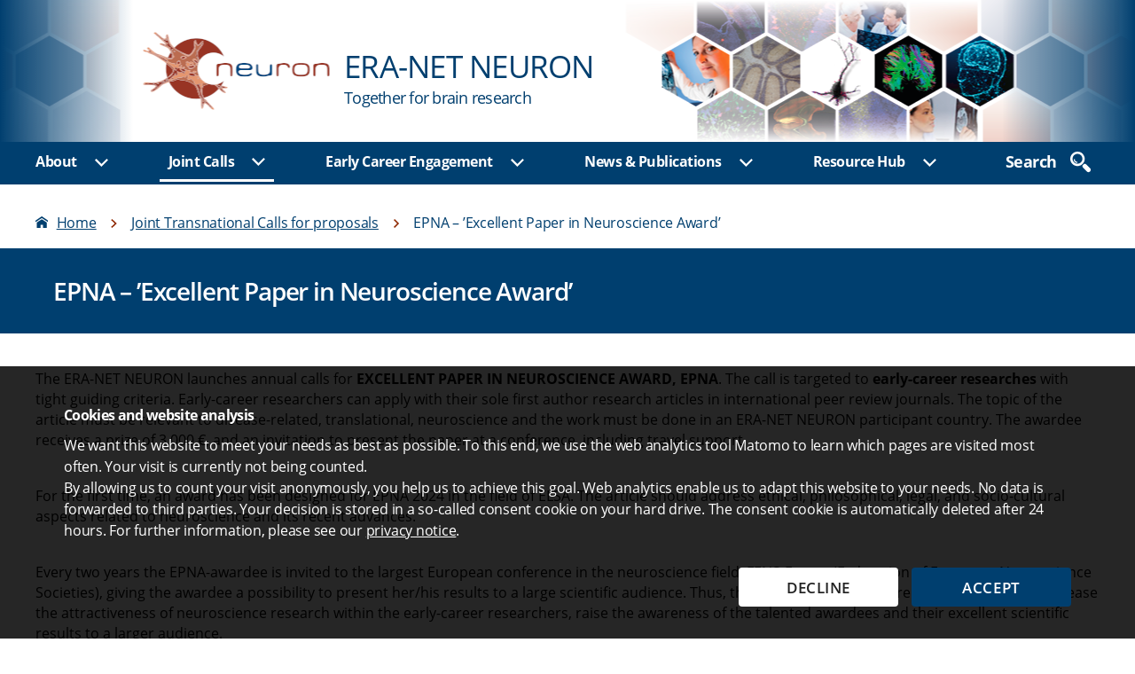

--- FILE ---
content_type: text/html; charset=UTF-8
request_url: https://www.neuron-eranet.eu/joint-calls/epna/
body_size: 16067
content:
<!DOCTYPE html>

<html class="no-js" lang="en-US">

	<head>

		<meta charset="UTF-8">
		<meta name="viewport" content="width=device-width, initial-scale=1.0" >
        <link rel="icon" href="/wp-content/themes/twentytwenty-child/assets/images/neuron-favicon.ico" type="image/x-icon">
		<link rel="profile" href="https://gmpg.org/xfn/11">

		<meta name='robots' content='index, follow, max-image-preview:large, max-snippet:-1, max-video-preview:-1' />

	<!-- This site is optimized with the Yoast SEO plugin v23.8 - https://yoast.com/wordpress/plugins/seo/ -->
	<title>Calls for EPNA award - ERA-NET NEURON</title>
	<meta name="description" content="The yearly EPNA award (Excellent Paper in Neuroscience award) is dedicated to excellent young scientists and their findings in brain research." />
	<link rel="canonical" href="https://www.neuron-eranet.eu/joint-calls/epna/" />
	<meta property="og:locale" content="en_US" />
	<meta property="og:type" content="article" />
	<meta property="og:title" content="Calls for EPNA award - ERA-NET NEURON" />
	<meta property="og:description" content="The yearly EPNA award (Excellent Paper in Neuroscience award) is dedicated to excellent young scientists and their findings in brain research." />
	<meta property="og:url" content="https://www.neuron-eranet.eu/joint-calls/epna/" />
	<meta property="og:site_name" content="ERA-NET NEURON" />
	<meta property="article:modified_time" content="2025-08-20T07:33:52+00:00" />
	<meta property="og:image" content="https://www.neuron-eranet.eu/wp-content/uploads/Logo_neuron_600pxX278.png" />
	<meta property="og:image:width" content="600" />
	<meta property="og:image:height" content="278" />
	<meta property="og:image:type" content="image/png" />
	<meta name="twitter:card" content="summary_large_image" />
	<meta name="twitter:label1" content="Est. reading time" />
	<meta name="twitter:data1" content="2 minutes" />
	<script type="application/ld+json" class="yoast-schema-graph">{"@context":"https://schema.org","@graph":[{"@type":"WebPage","@id":"https://www.neuron-eranet.eu/joint-calls/epna/","url":"https://www.neuron-eranet.eu/joint-calls/epna/","name":"Calls for EPNA award - ERA-NET NEURON","isPartOf":{"@id":"https://www.neuron-eranet.eu/#website"},"datePublished":"2021-05-10T14:21:56+00:00","dateModified":"2025-08-20T07:33:52+00:00","description":"The yearly EPNA award (Excellent Paper in Neuroscience award) is dedicated to excellent young scientists and their findings in brain research.","breadcrumb":{"@id":"https://www.neuron-eranet.eu/joint-calls/epna/#breadcrumb"},"inLanguage":"en-US","potentialAction":[{"@type":"ReadAction","target":["https://www.neuron-eranet.eu/joint-calls/epna/"]}]},{"@type":"BreadcrumbList","@id":"https://www.neuron-eranet.eu/joint-calls/epna/#breadcrumb","itemListElement":[{"@type":"ListItem","position":1,"name":"Home","item":"https://www.neuron-eranet.eu/"},{"@type":"ListItem","position":2,"name":"Joint Transnational Calls for proposals","item":"https://www.neuron-eranet.eu/joint-calls/"},{"@type":"ListItem","position":3,"name":"EPNA"}]},{"@type":"WebSite","@id":"https://www.neuron-eranet.eu/#website","url":"https://www.neuron-eranet.eu/","name":"ERA-NET NEURON","description":"Together for brain research","publisher":{"@id":"https://www.neuron-eranet.eu/#organization"},"potentialAction":[{"@type":"SearchAction","target":{"@type":"EntryPoint","urlTemplate":"https://www.neuron-eranet.eu/?s={search_term_string}"},"query-input":{"@type":"PropertyValueSpecification","valueRequired":true,"valueName":"search_term_string"}}],"inLanguage":"en-US"},{"@type":"Organization","@id":"https://www.neuron-eranet.eu/#organization","name":"ERA-NET NEURON","url":"https://www.neuron-eranet.eu/","logo":{"@type":"ImageObject","inLanguage":"en-US","@id":"https://www.neuron-eranet.eu/#/schema/logo/image/","url":"https://www.neuron-eranet.eu/wp-content/uploads/logo_neuron.gif","contentUrl":"https://www.neuron-eranet.eu/wp-content/uploads/logo_neuron.gif","width":200,"height":117,"caption":"ERA-NET NEURON"},"image":{"@id":"https://www.neuron-eranet.eu/#/schema/logo/image/"}}]}</script>
	<!-- / Yoast SEO plugin. -->


<link rel="alternate" type="application/rss+xml" title="ERA-NET NEURON &raquo; Feed" href="https://www.neuron-eranet.eu/feed/" />
<link rel="alternate" type="application/rss+xml" title="ERA-NET NEURON &raquo; Comments Feed" href="https://www.neuron-eranet.eu/comments/feed/" />
<link rel='stylesheet' id='wp-block-library-css' href='https://www.neuron-eranet.eu/wp-includes/css/dist/block-library/style.min.css?ver=90a187073c4a16062712dea9e5982591' media='all' />
<link rel='stylesheet' id='prj_pt_gutenberg_blocks-cgb-style-css-css' href='https://www.neuron-eranet.eu/wp-content/plugins/prj-pt_gutenberg_blocks/dist/neuron/blocks.style.build.css?ver=1769184816' media='all' />
<style id='safe-svg-svg-icon-style-inline-css'>
.safe-svg-cover{text-align:center}.safe-svg-cover .safe-svg-inside{display:inline-block;max-width:100%}.safe-svg-cover svg{height:100%;max-height:100%;max-width:100%;width:100%}

</style>
<style id='dlr-pt-matomo-opt-out-checkbox-style-inline-css'>
.wp-block-dlr-pt-matomo-opt-out-checkbox .check-wrap{position:relative;width:100%}.wp-block-dlr-pt-matomo-opt-out-checkbox .check-wrap input{left:5px;opacity:0!important;position:absolute;top:25px}.wp-block-dlr-pt-matomo-opt-out-checkbox .check-wrap label{align-items:center;cursor:pointer;display:flex;margin-left:0}.wp-block-dlr-pt-matomo-opt-out-checkbox .check-wrap label:before{border:1px solid #4e4e4e;border-radius:3px;color:transparent;content:"✔";display:block;flex:0 0 26px;font-size:20px;height:26px;line-height:23px;margin-right:1.5rem;text-align:center;width:26px}.wp-block-dlr-pt-matomo-opt-out-checkbox .check-wrap label.check-disabled{display:block;pointer-events:none}.wp-block-dlr-pt-matomo-opt-out-checkbox .check-wrap label.check-disabled:before{content:none}.wp-block-dlr-pt-matomo-opt-out-checkbox .check-wrap input:checked~label:before{color:#1d1d1d}.wp-block-dlr-pt-matomo-opt-out-checkbox .check-wrap input:focus~label{outline:2px solid;outline-offset:3px}

</style>
<style id='classic-theme-styles-inline-css'>
/*! This file is auto-generated */
.wp-block-button__link{color:#fff;background-color:#32373c;border-radius:9999px;box-shadow:none;text-decoration:none;padding:calc(.667em + 2px) calc(1.333em + 2px);font-size:1.125em}.wp-block-file__button{background:#32373c;color:#fff;text-decoration:none}
</style>
<link rel='stylesheet' id='cookie_banner_style-css' href='https://www.neuron-eranet.eu/wp-content/plugins/wp-plugin-matomo/assets/css/cookie-banner.css?ver=1769184778' media='all' />
<link rel='stylesheet' id='parent-style-css' href='https://www.neuron-eranet.eu/wp-content/themes/twentytwenty/style.css?ver=90a187073c4a16062712dea9e5982591' media='all' />
<link rel='stylesheet' id='twentytwenty-style-css' href='https://www.neuron-eranet.eu/wp-content/themes/twentytwenty-child/style.css?ver=6ce0614b' media='all' />
<style id='twentytwenty-style-inline-css'>
.color-accent,.color-accent-hover:hover,.color-accent-hover:focus,:root .has-accent-color,.has-drop-cap:not(:focus):first-letter,.wp-block-button.is-style-outline,a { color: #cd2653; }blockquote,.border-color-accent,.border-color-accent-hover:hover,.border-color-accent-hover:focus { border-color: #cd2653; }button,.button,.faux-button,.wp-block-button__link,.wp-block-file .wp-block-file__button,input[type="button"],input[type="reset"],input[type="submit"],.bg-accent,.bg-accent-hover:hover,.bg-accent-hover:focus,:root .has-accent-background-color,.comment-reply-link { background-color: #cd2653; }.fill-children-accent,.fill-children-accent * { fill: #cd2653; }body,.entry-title a,:root .has-primary-color { color: #000000; }:root .has-primary-background-color { background-color: #000000; }cite,figcaption,.wp-caption-text,.post-meta,.entry-content .wp-block-archives li,.entry-content .wp-block-categories li,.entry-content .wp-block-latest-posts li,.wp-block-latest-comments__comment-date,.wp-block-latest-posts__post-date,.wp-block-embed figcaption,.wp-block-image figcaption,.wp-block-pullquote cite,.comment-metadata,.comment-respond .comment-notes,.comment-respond .logged-in-as,.pagination .dots,.entry-content hr:not(.has-background),hr.styled-separator,:root .has-secondary-color { color: #6d6d6d; }:root .has-secondary-background-color { background-color: #6d6d6d; }pre,fieldset,input,textarea,table,table *,hr { border-color: #dcd7ca; }caption,code,code,kbd,samp,.wp-block-table.is-style-stripes tbody tr:nth-child(odd),:root .has-subtle-background-background-color { background-color: #dcd7ca; }.wp-block-table.is-style-stripes { border-bottom-color: #dcd7ca; }.wp-block-latest-posts.is-grid li { border-top-color: #dcd7ca; }:root .has-subtle-background-color { color: #dcd7ca; }body:not(.overlay-header) .primary-menu > li > a,body:not(.overlay-header) .primary-menu > li > .icon,.modal-menu a,.footer-menu a, .footer-widgets a:where(:not(.wp-block-button__link)),#site-footer .wp-block-button.is-style-outline,.wp-block-pullquote:before,.singular:not(.overlay-header) .entry-header a,.archive-header a,.header-footer-group .color-accent,.header-footer-group .color-accent-hover:hover { color: #cd2653; }.social-icons a,#site-footer button:not(.toggle),#site-footer .button,#site-footer .faux-button,#site-footer .wp-block-button__link,#site-footer .wp-block-file__button,#site-footer input[type="button"],#site-footer input[type="reset"],#site-footer input[type="submit"] { background-color: #cd2653; }.header-footer-group,body:not(.overlay-header) #site-header .toggle,.menu-modal .toggle { color: #000000; }body:not(.overlay-header) .primary-menu ul { background-color: #000000; }body:not(.overlay-header) .primary-menu > li > ul:after { border-bottom-color: #000000; }body:not(.overlay-header) .primary-menu ul ul:after { border-left-color: #000000; }.site-description,body:not(.overlay-header) .toggle-inner .toggle-text,.widget .post-date,.widget .rss-date,.widget_archive li,.widget_categories li,.widget cite,.widget_pages li,.widget_meta li,.widget_nav_menu li,.powered-by-wordpress,.footer-credits .privacy-policy,.to-the-top,.singular .entry-header .post-meta,.singular:not(.overlay-header) .entry-header .post-meta a { color: #6d6d6d; }.header-footer-group pre,.header-footer-group fieldset,.header-footer-group input,.header-footer-group textarea,.header-footer-group table,.header-footer-group table *,.footer-nav-widgets-wrapper,#site-footer,.menu-modal nav *,.footer-widgets-outer-wrapper,.footer-top { border-color: #dcd7ca; }.header-footer-group table caption,body:not(.overlay-header) .header-inner .toggle-wrapper::before { background-color: #dcd7ca; }
</style>
<link rel='stylesheet' id='twentytwenty-fonts-css' href='https://www.neuron-eranet.eu/wp-content/themes/twentytwenty/assets/css/font-inter.css?ver=6ce0614b' media='all' />
<link rel='stylesheet' id='twentytwenty-print-style-css' href='https://www.neuron-eranet.eu/wp-content/themes/twentytwenty/print.css?ver=6ce0614b' media='print' />
<link rel='stylesheet' id='pt_neuron_teaserlists-css' href='https://www.neuron-eranet.eu/wp-content/themes/twentytwenty-child/teaserlists/neuron-teaserlists.css?ver=90a187073c4a16062712dea9e5982591' media='all' />
<script id="matomo_pageview_script-js-extra">
var matomo_pageview_script = {"instance_url":"https:\/\/matomo.dlr-pt.de\/","site_id":"50"};
</script>
<script src="https://www.neuron-eranet.eu/wp-content/plugins/wp-plugin-matomo/assets/js/matomo-pageview.js?ver=1769184778" id="matomo_pageview_script-js"></script>
<script src="https://www.neuron-eranet.eu/wp-content/themes/twentytwenty/assets/js/index.js?ver=6ce0614b" id="twentytwenty-js-js" defer data-wp-strategy="defer"></script>
<link rel="https://api.w.org/" href="https://www.neuron-eranet.eu/wp-json/" /><link rel="alternate" title="JSON" type="application/json" href="https://www.neuron-eranet.eu/wp-json/wp/v2/pages/89" /><link rel="EditURI" type="application/rsd+xml" title="RSD" href="https://www.neuron-eranet.eu/xmlrpc.php?rsd" />
<link rel='shortlink' href='https://www.neuron-eranet.eu/?p=89' />
<link rel="alternate" title="oEmbed (JSON)" type="application/json+oembed" href="https://www.neuron-eranet.eu/wp-json/oembed/1.0/embed?url=https%3A%2F%2Fwww.neuron-eranet.eu%2Fjoint-calls%2Fepna%2F" />
<link rel="alternate" title="oEmbed (XML)" type="text/xml+oembed" href="https://www.neuron-eranet.eu/wp-json/oembed/1.0/embed?url=https%3A%2F%2Fwww.neuron-eranet.eu%2Fjoint-calls%2Fepna%2F&#038;format=xml" />
	<script>document.documentElement.className = document.documentElement.className.replace( 'no-js', 'js' );</script>
	<style>.recentcomments a{display:inline !important;padding:0 !important;margin:0 !important;}</style>    </head>

	<body class="page-template page-template-teaserlists page-template-template-epna-calls page-template-teaserliststemplate-epna-calls-php page page-id-89 page-child parent-pageid-48 wp-embed-responsive singular enable-search-modal missing-post-thumbnail has-no-pagination not-showing-comments show-avatars template-epna-calls footer-top-visible">

		<!-- Datenschutzhinweis -->
<div id="privacy-note" style="display: none; background: rgba(0,0,0,0.85); color: #fff;">
	<div class="note">
		<div class="wrap">
			<h2>Cookies and website analysis</h2>
<p>We want this website to meet your needs as best as possible. To this end, we use the web analytics tool Matomo to learn which pages are visited most often. Your visit is currently not being counted.<br />
By allowing us to count your visit anonymously, you help us to achieve this goal. Web analytics enable us to adapt this website to your needs. No data is forwarded to third parties. Your decision is stored in a so-called consent cookie on your hard drive. The consent cookie is automatically deleted after 24 hours. For further information, please see our <a href="/privacy/" target="_blank" rel="noopener">privacy notice</a>.</p>
				<div class="btn-wrap">
                                            <button class="privacy-note-discard" style="background: #fff; color: #222;"
                                aria-label="Decline web analysis">
                                Decline                        </button>
                                                                <button class="privacy-note-ok" style="background: rgb(0,63,111); color: #fff;"
                                aria-label="Accept web analysis">
                                Accept                        </button>
                    				</div>
		</div>
	</div>
</div>
<!-- /Datenschutzhinweis -->
<a class="skip-link screen-reader-text" href="#header-menu" tabindex="0">go to primary menu</a><a id="skip-to-search" class="skip-link screen-reader-text" href="#" tabindex="0">go to website search</a><a class="skip-link screen-reader-text" href="#site-content" tabindex="0">go to content area</a><a class="skip-link screen-reader-text" href="#site-footer" tabindex="0">go to footer links</a>
		<header id="site-header" class="header-footer-group">
            <div class="header-top">
                <a class="back-home-block" href="https://www.neuron-eranet.eu" title="Home"></a>
                <div class="gradient-left"></div>
                <div class="header-inner section-inner">
                    <div class="header-titles-wrapper">

                        <div class="header-titles">
                            <div class="site-title faux-heading">
                                <div class="site-title-top">ERA-NET NEURON</div>
                                <div class="site-claim">Together for brain research</div>
                            </div>
                        </div><!-- .header-titles -->
                                                <button class="header-search-button start-search" aria-label="search" title="Search now" tabindex="0">
                            <svg class="svg-icon" aria-hidden="true" role="img" focusable="false" xmlns="http://www.w3.org/2000/svg" width="18.086" height="18.11" viewBox="0 0 18.086 18.11"><path d="M157.156,122.579a2.01,2.01,0,0,1,2.021.5l3.281,3.28a2.01,2.01,0,1,1-2.843,2.842l-3.28-3.281a2.007,2.007,0,0,1-.474-2.09Z" transform="translate(-144.96 -111.677)" /><path d="M172.388,101.6a6.391,6.391,0,0,1,5.043,10.316l-1.28,1.239a6.391,6.391,0,1,1-3.763-11.555Zm0,10.74a4.412,4.412,0,1,0-4.414-4.412A4.412,4.412,0,0,0,172.388,112.335Z" transform="translate(-165.994 -101.595)" /><path d="M179.46,114.709a2.232,2.232,0,0,0,2.24,2.2v.99a3.215,3.215,0,0,1-3.172-3.242l.935,0C179.461,114.68,179.46,114.694,179.46,114.709Z" transform="translate(-175.401 -107.901)" /></svg>                        </button>
                        <button class="toggle header-search-button close-search" title="Close search" tabindex="0" data-toggle-target=".header-search-modal">
                            <svg class="svg-icon" aria-hidden="true" role="img" focusable="false" xmlns="http://www.w3.org/2000/svg" width="16" height="16" viewBox="0 0 16 16"><polygon fill="" fill-rule="evenodd" points="6.852 7.649 .399 1.195 1.445 .149 7.899 6.602 14.352 .149 15.399 1.195 8.945 7.649 15.399 14.102 14.352 15.149 7.899 8.695 1.445 15.149 .399 14.102" /></svg>                        </button>
                        <button class="toggle nav-toggle mobile-nav-toggle" data-toggle-target=".menu-modal"  aria-label="open menu" data-toggle-body-class="showing-menu-modal" aria-expanded="false" data-set-focus=".close-nav-toggle">
                            <span class="toggle-inner">
                                Menu                                <span class="toggle-text sr-only">Menu</span>
                            </span>
                        </button>
                        <button class="toggle close-nav-toggle fill-children-current-color nav-toggle mobile-nav-toggle" aria-label="close menu" data-toggle-target=".menu-modal" data-toggle-body-class="showing-menu-modal" aria-expanded="false" data-set-focus=".menu-modal">
                            <span class="toggle-text sr-only">Close Menu</span>
                            <svg class="svg-icon" aria-hidden="true" role="img" focusable="false" xmlns="http://www.w3.org/2000/svg" width="16" height="16" viewBox="0 0 16 16"><polygon fill="" fill-rule="evenodd" points="6.852 7.649 .399 1.195 1.445 .149 7.899 6.602 14.352 .149 15.399 1.195 8.945 7.649 15.399 14.102 14.352 15.149 7.899 8.695 1.445 15.149 .399 14.102" /></svg>                        </button><!-- .nav-toggle -->

                    </div><!-- .header-titles-wrapper -->

                    <div class="header-navigation-wrapper">
                                            </div><!-- .header-navigation-wrapper -->

                </div><!-- .header-inner -->
            <div class="gradient-right"></div>
            </div><!-- .header-top -->
            <div class="header-bottom">
                <div id="header-menu" class="header-inner section-inner">
                    <div class="header-navigation-wrapper">
                        <a class="sticky-logo" href="https://www.neuron-eranet.eu/"></a>
			            
                            <nav class="primary-menu-wrapper" aria-label="Hauptnavigation">

                                <ul class="primary-menu reset-list-style">

						            <li id="menu-item-4084" class="menu-item menu-item-type-post_type menu-item-object-page menu-item-has-children menu-item-4084"><div class="ancestor-wrapper"><a href="https://www.neuron-eranet.eu/about/">About</a><button class="toggle sub-menu-toggle fill-children-current-color" data-toggle-target=".menu-modal .menu-item-4084 > .sub-menu" data-toggle-type="slidetoggle" data-toggle-duration="250" aria-expanded="false"><span class="screen-reader-text">Show sub menu</span><svg class="svg-icon" aria-hidden="true" role="img" focusable="false" xmlns="http://www.w3.org/2000/svg" width="20" height="12" viewBox="0 0 20 12"><polygon fill="" fill-rule="evenodd" points="1319.899 365.778 1327.678 358 1329.799 360.121 1319.899 370.021 1310 360.121 1312.121 358" transform="translate(-1310 -358)" /></svg></button></div><!-- .ancestor-wrapper -->
<ul class="sub-menu">
	<li id="menu-item-4085" class="menu-item menu-item-type-post_type menu-item-object-page menu-item-4085"><div class="ancestor-wrapper"><a href="https://www.neuron-eranet.eu/about/mission-objectives/">Mission &#038;  Objectives</a></div><!-- .ancestor-wrapper --></li>
	<li id="menu-item-4086" class="menu-item menu-item-type-post_type menu-item-object-page menu-item-has-children menu-item-4086"><div class="ancestor-wrapper"><a href="https://www.neuron-eranet.eu/about/consortium/">Consortium</a><button class="toggle sub-menu-toggle fill-children-current-color" data-toggle-target=".menu-modal .menu-item-4086 > .sub-menu" data-toggle-type="slidetoggle" data-toggle-duration="250" aria-expanded="false"><span class="screen-reader-text">Show sub menu</span><svg class="svg-icon" aria-hidden="true" role="img" focusable="false" xmlns="http://www.w3.org/2000/svg" width="20" height="12" viewBox="0 0 20 12"><polygon fill="" fill-rule="evenodd" points="1319.899 365.778 1327.678 358 1329.799 360.121 1319.899 370.021 1310 360.121 1312.121 358" transform="translate(-1310 -358)" /></svg></button></div><!-- .ancestor-wrapper -->
	<ul class="sub-menu">
		<li id="menu-item-5320" class="menu-item menu-item-type-post_type menu-item-object-page menu-item-5320"><div class="ancestor-wrapper"><a href="https://www.neuron-eranet.eu/about/consortium/neuron-cofund2/">NEURON Cofund2 (2021 -2025)</a></div><!-- .ancestor-wrapper --></li>
		<li id="menu-item-4107" class="menu-item menu-item-type-post_type menu-item-object-page menu-item-4107"><div class="ancestor-wrapper"><a href="https://www.neuron-eranet.eu/about/consortium/neuron-cofund/">NEURON Cofund (2016 – 2020)</a></div><!-- .ancestor-wrapper --></li>
		<li id="menu-item-4088" class="menu-item menu-item-type-post_type menu-item-object-page menu-item-4088"><div class="ancestor-wrapper"><a href="https://www.neuron-eranet.eu/about/consortium/neuron-ii/">NEURON II (2012 – 2015)</a></div><!-- .ancestor-wrapper --></li>
		<li id="menu-item-4087" class="menu-item menu-item-type-post_type menu-item-object-page menu-item-4087"><div class="ancestor-wrapper"><a href="https://www.neuron-eranet.eu/about/consortium/neuron-i/">NEURON I (2007- 2011)</a></div><!-- .ancestor-wrapper --></li>
	</ul>
</li>
	<li id="menu-item-4106" class="menu-item menu-item-type-post_type menu-item-object-page menu-item-has-children menu-item-4106"><div class="ancestor-wrapper"><a href="https://www.neuron-eranet.eu/about/structure-boards/">Structure &#038; Boards</a><button class="toggle sub-menu-toggle fill-children-current-color" data-toggle-target=".menu-modal .menu-item-4106 > .sub-menu" data-toggle-type="slidetoggle" data-toggle-duration="250" aria-expanded="false"><span class="screen-reader-text">Show sub menu</span><svg class="svg-icon" aria-hidden="true" role="img" focusable="false" xmlns="http://www.w3.org/2000/svg" width="20" height="12" viewBox="0 0 20 12"><polygon fill="" fill-rule="evenodd" points="1319.899 365.778 1327.678 358 1329.799 360.121 1319.899 370.021 1310 360.121 1312.121 358" transform="translate(-1310 -358)" /></svg></button></div><!-- .ancestor-wrapper -->
	<ul class="sub-menu">
		<li id="menu-item-4108" class="menu-item menu-item-type-post_type menu-item-object-page menu-item-4108"><div class="ancestor-wrapper"><a href="https://www.neuron-eranet.eu/about/structure-boards/scientific-advisory-board/">Scientific Advisory board</a></div><!-- .ancestor-wrapper --></li>
	</ul>
</li>
	<li id="menu-item-4111" class="menu-item menu-item-type-post_type menu-item-object-page menu-item-4111"><div class="ancestor-wrapper"><a href="https://www.neuron-eranet.eu/about/event-formats/">Event formats</a></div><!-- .ancestor-wrapper --></li>
	<li id="menu-item-4112" class="menu-item menu-item-type-post_type menu-item-object-page menu-item-4112"><div class="ancestor-wrapper"><a href="https://www.neuron-eranet.eu/about/cooperations/">Cooperations</a></div><!-- .ancestor-wrapper --></li>
</ul>
</li>
<li id="menu-item-4089" class="menu-item menu-item-type-post_type menu-item-object-page current-page-ancestor current-menu-ancestor current-menu-parent current-page-parent current_page_parent current_page_ancestor menu-item-has-children menu-item-4089"><div class="ancestor-wrapper"><a href="https://www.neuron-eranet.eu/joint-calls/">Joint Calls</a><button class="toggle sub-menu-toggle fill-children-current-color" data-toggle-target=".menu-modal .menu-item-4089 > .sub-menu" data-toggle-type="slidetoggle" data-toggle-duration="250" aria-expanded="false"><span class="screen-reader-text">Show sub menu</span><svg class="svg-icon" aria-hidden="true" role="img" focusable="false" xmlns="http://www.w3.org/2000/svg" width="20" height="12" viewBox="0 0 20 12"><polygon fill="" fill-rule="evenodd" points="1319.899 365.778 1327.678 358 1329.799 360.121 1319.899 370.021 1310 360.121 1312.121 358" transform="translate(-1310 -358)" /></svg></button></div><!-- .ancestor-wrapper -->
<ul class="sub-menu">
	<li id="menu-item-4090" class="menu-item menu-item-type-post_type menu-item-object-page menu-item-4090"><div class="ancestor-wrapper"><a href="https://www.neuron-eranet.eu/joint-calls/bio-medical/">Bio-medical calls</a></div><!-- .ancestor-wrapper --></li>
	<li id="menu-item-4091" class="menu-item menu-item-type-post_type menu-item-object-page current-menu-item page_item page-item-89 current_page_item menu-item-4091"><div class="ancestor-wrapper"><a href="https://www.neuron-eranet.eu/joint-calls/epna/" aria-current="page">EPNA calls</a></div><!-- .ancestor-wrapper --></li>
	<li id="menu-item-4092" class="menu-item menu-item-type-post_type menu-item-object-page menu-item-4092"><div class="ancestor-wrapper"><a href="https://www.neuron-eranet.eu/joint-calls/elsa/">ELSA calls</a></div><!-- .ancestor-wrapper --></li>
	<li id="menu-item-8403" class="menu-item menu-item-type-post_type menu-item-object-page menu-item-8403"><div class="ancestor-wrapper"><a href="https://www.neuron-eranet.eu/joint-calls/networking/">Networking Calls</a></div><!-- .ancestor-wrapper --></li>
	<li id="menu-item-5357" class="menu-item menu-item-type-custom menu-item-object-custom menu-item-5357"><div class="ancestor-wrapper"><a href="/projects/">Project directory</a></div><!-- .ancestor-wrapper --></li>
</ul>
</li>
<li id="menu-item-4093" class="menu-item menu-item-type-post_type menu-item-object-page current-menu-ancestor current-menu-parent current_page_parent current_page_ancestor menu-item-has-children menu-item-4093"><div class="ancestor-wrapper"><a href="https://www.neuron-eranet.eu/early-career-support/">Early Career Engagement</a><button class="toggle sub-menu-toggle fill-children-current-color" data-toggle-target=".menu-modal .menu-item-4093 > .sub-menu" data-toggle-type="slidetoggle" data-toggle-duration="250" aria-expanded="false"><span class="screen-reader-text">Show sub menu</span><svg class="svg-icon" aria-hidden="true" role="img" focusable="false" xmlns="http://www.w3.org/2000/svg" width="20" height="12" viewBox="0 0 20 12"><polygon fill="" fill-rule="evenodd" points="1319.899 365.778 1327.678 358 1329.799 360.121 1319.899 370.021 1310 360.121 1312.121 358" transform="translate(-1310 -358)" /></svg></button></div><!-- .ancestor-wrapper -->
<ul class="sub-menu">
	<li id="menu-item-4114" class="menu-item menu-item-type-post_type menu-item-object-page menu-item-4114"><div class="ancestor-wrapper"><a href="https://www.neuron-eranet.eu/early-career-support/cajal-programme/">Cajal programme</a></div><!-- .ancestor-wrapper --></li>
	<li id="menu-item-4115" class="menu-item menu-item-type-post_type menu-item-object-page current-menu-item page_item page-item-89 current_page_item menu-item-4115"><div class="ancestor-wrapper"><a href="https://www.neuron-eranet.eu/joint-calls/epna/" aria-current="page">EPNA calls</a></div><!-- .ancestor-wrapper --></li>
	<li id="menu-item-4116" class="menu-item menu-item-type-post_type menu-item-object-page menu-item-4116"><div class="ancestor-wrapper"><a href="https://www.neuron-eranet.eu/early-career-support/training-networking/">Training &#038; Networking</a></div><!-- .ancestor-wrapper --></li>
</ul>
</li>
<li id="menu-item-4094" class="menu-item menu-item-type-post_type menu-item-object-page menu-item-has-children menu-item-4094"><div class="ancestor-wrapper"><a href="https://www.neuron-eranet.eu/news-publications/">News &#038; Publications</a><button class="toggle sub-menu-toggle fill-children-current-color" data-toggle-target=".menu-modal .menu-item-4094 > .sub-menu" data-toggle-type="slidetoggle" data-toggle-duration="250" aria-expanded="false"><span class="screen-reader-text">Show sub menu</span><svg class="svg-icon" aria-hidden="true" role="img" focusable="false" xmlns="http://www.w3.org/2000/svg" width="20" height="12" viewBox="0 0 20 12"><polygon fill="" fill-rule="evenodd" points="1319.899 365.778 1327.678 358 1329.799 360.121 1319.899 370.021 1310 360.121 1312.121 358" transform="translate(-1310 -358)" /></svg></button></div><!-- .ancestor-wrapper -->
<ul class="sub-menu">
	<li id="menu-item-7884" class="menu-item menu-item-type-post_type menu-item-object-page menu-item-7884"><div class="ancestor-wrapper"><a href="https://www.neuron-eranet.eu/news-publications/news/">News</a></div><!-- .ancestor-wrapper --></li>
	<li id="menu-item-8012" class="menu-item menu-item-type-post_type menu-item-object-page menu-item-8012"><div class="ancestor-wrapper"><a href="https://www.neuron-eranet.eu/news-publications/events/">Events</a></div><!-- .ancestor-wrapper --></li>
	<li id="menu-item-4118" class="menu-item menu-item-type-post_type menu-item-object-page menu-item-4118"><div class="ancestor-wrapper"><a href="https://www.neuron-eranet.eu/news-publications/newsletter/">Newsletter</a></div><!-- .ancestor-wrapper --></li>
	<li id="menu-item-4119" class="menu-item menu-item-type-post_type menu-item-object-page menu-item-4119"><div class="ancestor-wrapper"><a href="https://www.neuron-eranet.eu/news-publications/impact-reports/">Impact Reports</a></div><!-- .ancestor-wrapper --></li>
	<li id="menu-item-4120" class="menu-item menu-item-type-post_type menu-item-object-page menu-item-4120"><div class="ancestor-wrapper"><a href="https://www.neuron-eranet.eu/news-publications/educational-video-clips/">Educational video clips about neuroscience and brain diseases</a></div><!-- .ancestor-wrapper --></li>
	<li id="menu-item-4121" class="menu-item menu-item-type-post_type menu-item-object-page menu-item-has-children menu-item-4121"><div class="ancestor-wrapper"><a href="https://www.neuron-eranet.eu/news-publications/publications/">Publications</a><button class="toggle sub-menu-toggle fill-children-current-color" data-toggle-target=".menu-modal .menu-item-4121 > .sub-menu" data-toggle-type="slidetoggle" data-toggle-duration="250" aria-expanded="false"><span class="screen-reader-text">Show sub menu</span><svg class="svg-icon" aria-hidden="true" role="img" focusable="false" xmlns="http://www.w3.org/2000/svg" width="20" height="12" viewBox="0 0 20 12"><polygon fill="" fill-rule="evenodd" points="1319.899 365.778 1327.678 358 1329.799 360.121 1319.899 370.021 1310 360.121 1312.121 358" transform="translate(-1310 -358)" /></svg></button></div><!-- .ancestor-wrapper -->
	<ul class="sub-menu">
		<li id="menu-item-4122" class="menu-item menu-item-type-post_type menu-item-object-page menu-item-4122"><div class="ancestor-wrapper"><a href="https://www.neuron-eranet.eu/news-publications/publications/success-stories/">Success stories</a></div><!-- .ancestor-wrapper --></li>
		<li id="menu-item-4123" class="menu-item menu-item-type-post_type menu-item-object-page menu-item-4123"><div class="ancestor-wrapper"><a href="https://www.neuron-eranet.eu/news-publications/publications/articles-and-eu-news/">Articles, brochures and EU News</a></div><!-- .ancestor-wrapper --></li>
		<li id="menu-item-4124" class="menu-item menu-item-type-post_type menu-item-object-page menu-item-4124"><div class="ancestor-wrapper"><a href="https://www.neuron-eranet.eu/news-publications/publications/strategic-research-agenda/">Strategic Research Agenda</a></div><!-- .ancestor-wrapper --></li>
		<li id="menu-item-4125" class="menu-item menu-item-type-post_type menu-item-object-page menu-item-4125"><div class="ancestor-wrapper"><a href="https://www.neuron-eranet.eu/news-publications/publications/foresight-reports/">Foresight reports</a></div><!-- .ancestor-wrapper --></li>
		<li id="menu-item-4126" class="menu-item menu-item-type-post_type menu-item-object-page menu-item-4126"><div class="ancestor-wrapper"><a href="https://www.neuron-eranet.eu/news-publications/publications/other-publications/">Other publications</a></div><!-- .ancestor-wrapper --></li>
	</ul>
</li>
</ul>
</li>
<li id="menu-item-4095" class="menu-item menu-item-type-post_type menu-item-object-page menu-item-has-children menu-item-4095"><div class="ancestor-wrapper"><a href="https://www.neuron-eranet.eu/resource-hub/">Resource Hub</a><button class="toggle sub-menu-toggle fill-children-current-color" data-toggle-target=".menu-modal .menu-item-4095 > .sub-menu" data-toggle-type="slidetoggle" data-toggle-duration="250" aria-expanded="false"><span class="screen-reader-text">Show sub menu</span><svg class="svg-icon" aria-hidden="true" role="img" focusable="false" xmlns="http://www.w3.org/2000/svg" width="20" height="12" viewBox="0 0 20 12"><polygon fill="" fill-rule="evenodd" points="1319.899 365.778 1327.678 358 1329.799 360.121 1319.899 370.021 1310 360.121 1312.121 358" transform="translate(-1310 -358)" /></svg></button></div><!-- .ancestor-wrapper -->
<ul class="sub-menu">
	<li id="menu-item-4127" class="menu-item menu-item-type-post_type menu-item-object-page menu-item-4127"><div class="ancestor-wrapper"><a href="https://www.neuron-eranet.eu/resource-hub/tools-templates/">Tools/Templates</a></div><!-- .ancestor-wrapper --></li>
	<li id="menu-item-4128" class="menu-item menu-item-type-post_type menu-item-object-page menu-item-4128"><div class="ancestor-wrapper"><a href="https://www.neuron-eranet.eu/resource-hub/quality-management-in-biomedical-research/">Quality management</a></div><!-- .ancestor-wrapper --></li>
	<li id="menu-item-4129" class="menu-item menu-item-type-post_type menu-item-object-page menu-item-4129"><div class="ancestor-wrapper"><a href="https://www.neuron-eranet.eu/resource-hub/european-life-science-research-infrastructures/">European Research Infrastructures for neuroscience</a></div><!-- .ancestor-wrapper --></li>
	<li id="menu-item-4130" class="menu-item menu-item-type-post_type menu-item-object-page menu-item-has-children menu-item-4130"><div class="ancestor-wrapper"><a href="https://www.neuron-eranet.eu/resource-hub/responsible-research-innovation/">Responsible Research Innovation (RRI)</a><button class="toggle sub-menu-toggle fill-children-current-color" data-toggle-target=".menu-modal .menu-item-4130 > .sub-menu" data-toggle-type="slidetoggle" data-toggle-duration="250" aria-expanded="false"><span class="screen-reader-text">Show sub menu</span><svg class="svg-icon" aria-hidden="true" role="img" focusable="false" xmlns="http://www.w3.org/2000/svg" width="20" height="12" viewBox="0 0 20 12"><polygon fill="" fill-rule="evenodd" points="1319.899 365.778 1327.678 358 1329.799 360.121 1319.899 370.021 1310 360.121 1312.121 358" transform="translate(-1310 -358)" /></svg></button></div><!-- .ancestor-wrapper -->
	<ul class="sub-menu">
		<li id="menu-item-6424" class="menu-item menu-item-type-post_type menu-item-object-page menu-item-6424"><div class="ancestor-wrapper"><a href="https://www.neuron-eranet.eu/resource-hub/responsible-research-innovation/open-science/">Open Science</a></div><!-- .ancestor-wrapper --></li>
		<li id="menu-item-6425" class="menu-item menu-item-type-post_type menu-item-object-page menu-item-6425"><div class="ancestor-wrapper"><a href="https://www.neuron-eranet.eu/resource-hub/responsible-research-innovation/patient-and-public-involvement/">Patient and Public Involvement (PPI)</a></div><!-- .ancestor-wrapper --></li>
		<li id="menu-item-6426" class="menu-item menu-item-type-post_type menu-item-object-page menu-item-6426"><div class="ancestor-wrapper"><a href="https://www.neuron-eranet.eu/resource-hub/responsible-research-innovation/regulatory-issues/">Regulatory Issues</a></div><!-- .ancestor-wrapper --></li>
	</ul>
</li>
	<li id="menu-item-4131" class="menu-item menu-item-type-post_type menu-item-object-page menu-item-4131"><div class="ancestor-wrapper"><a href="https://www.neuron-eranet.eu/resource-hub/networking-tools/">Networking tools</a></div><!-- .ancestor-wrapper --></li>
</ul>
</li>
                                            <li class="menu-item menu-item-type-post_type menu-item-object-page page_item">
                                                <button id="search-toggle-button" class="toggle search-toggle desktop-search-toggle" data-toggle-target=".header-search-modal" data-toggle-body-class="showing-search-modal" data-set-focus=".header-search-modal .search-field" aria-expanded="false" tabindex="0">
                                                    <span class="search-toggle-label">Search</span>
	                                                <svg class="svg-icon" aria-hidden="true" role="img" focusable="false" xmlns="http://www.w3.org/2000/svg" width="18.086" height="18.11" viewBox="0 0 18.086 18.11"><path d="M157.156,122.579a2.01,2.01,0,0,1,2.021.5l3.281,3.28a2.01,2.01,0,1,1-2.843,2.842l-3.28-3.281a2.007,2.007,0,0,1-.474-2.09Z" transform="translate(-144.96 -111.677)" /><path d="M172.388,101.6a6.391,6.391,0,0,1,5.043,10.316l-1.28,1.239a6.391,6.391,0,1,1-3.763-11.555Zm0,10.74a4.412,4.412,0,1,0-4.414-4.412A4.412,4.412,0,0,0,172.388,112.335Z" transform="translate(-165.994 -101.595)" /><path d="M179.46,114.709a2.232,2.232,0,0,0,2.24,2.2v.99a3.215,3.215,0,0,1-3.172-3.242l.935,0C179.461,114.68,179.46,114.694,179.46,114.709Z" transform="translate(-175.401 -107.901)" /></svg>                                                </button><!-- .search-toggle -->
                                            </li>
                                        
                                </ul>
                                                                <div class="header-search-modal">
                                    <div class="content">
                                        <form role="search" aria-label="start search" method="get" class="ukask-search-form" action="/">
                                            <label for="search-modal-input">Search:</label>
                                            <input type="search" id="search-modal-input" class="search-field" aria-label="Enter search term" placeholder="What are you looking for?" value="" name="s">
                                            <button class="header-search-button start-search" aria-label="Search" title="Start searching" tabindex="0">
					                            <svg class="svg-icon" aria-hidden="true" role="img" focusable="false" xmlns="http://www.w3.org/2000/svg" width="18.086" height="18.11" viewBox="0 0 18.086 18.11"><path d="M157.156,122.579a2.01,2.01,0,0,1,2.021.5l3.281,3.28a2.01,2.01,0,1,1-2.843,2.842l-3.28-3.281a2.007,2.007,0,0,1-.474-2.09Z" transform="translate(-144.96 -111.677)" /><path d="M172.388,101.6a6.391,6.391,0,0,1,5.043,10.316l-1.28,1.239a6.391,6.391,0,1,1-3.763-11.555Zm0,10.74a4.412,4.412,0,1,0-4.414-4.412A4.412,4.412,0,0,0,172.388,112.335Z" transform="translate(-165.994 -101.595)" /><path d="M179.46,114.709a2.232,2.232,0,0,0,2.24,2.2v.99a3.215,3.215,0,0,1-3.172-3.242l.935,0C179.461,114.68,179.46,114.694,179.46,114.709Z" transform="translate(-175.401 -107.901)" /></svg>                                            </button>
                                            <button class="toggle header-search-button close-search" title="Close search" tabindex="0" data-toggle-target=".header-search-modal">
					                            <svg class="svg-icon" aria-hidden="true" role="img" focusable="false" xmlns="http://www.w3.org/2000/svg" width="16" height="16" viewBox="0 0 16 16"><polygon fill="" fill-rule="evenodd" points="6.852 7.649 .399 1.195 1.445 .149 7.899 6.602 14.352 .149 15.399 1.195 8.945 7.649 15.399 14.102 14.352 15.149 7.899 8.695 1.445 15.149 .399 14.102" /></svg>                                            </button>
                                        </form>
                                        <div id="search-modal-suggestions"></div>
                                    </div>
                                </div>
                                                            </nav><!-- .primary-menu-wrapper -->

				            
                    </div><!-- .header-navigation-wrapper -->

                </div><!-- .header-inner -->
            </div><!--.header-bottom-->

			<div class="search-modal cover-modal header-footer-group" data-modal-target-string=".search-modal" role="dialog" aria-modal="true" aria-label="Search">

	<div class="search-modal-inner modal-inner">

		<div class="section-inner">

			<form role="search" aria-label="Search for:" method="get" class="search-form" action="https://www.neuron-eranet.eu/">
	<label for="search-form-1">
		<span class="screen-reader-text">
			Search for:		</span>
		<input type="search" id="search-form-1" class="search-field" placeholder="Search &hellip;" value="" name="s" />
	</label>
	<input type="submit" class="search-submit" value="Search" />
</form>

			<button class="toggle search-untoggle close-search-toggle fill-children-current-color" data-toggle-target=".search-modal" data-toggle-body-class="showing-search-modal" data-set-focus=".search-modal .search-field">
				<span class="screen-reader-text">
					Close search				</span>
				<svg class="svg-icon" aria-hidden="true" role="img" focusable="false" xmlns="http://www.w3.org/2000/svg" width="16" height="16" viewBox="0 0 16 16"><polygon fill="" fill-rule="evenodd" points="6.852 7.649 .399 1.195 1.445 .149 7.899 6.602 14.352 .149 15.399 1.195 8.945 7.649 15.399 14.102 14.352 15.149 7.899 8.695 1.445 15.149 .399 14.102" /></svg>			</button><!-- .search-toggle -->

		</div><!-- .section-inner -->

	</div><!-- .search-modal-inner -->

</div><!-- .menu-modal -->

		</header><!-- #site-header -->

		
<div class="menu-modal cover-modal header-footer-group" data-modal-target-string=".menu-modal">

	<div class="menu-modal-inner modal-inner">

		<div class="menu-wrapper section-inner">

			<div class="menu-top">


				                    <div class="search-bar">
                        <form role="search" aria-label="Search form" method="get" class="search-form" action="/">
                            <label for="search-form-2">
                                <span class="screen-reader-text">Enter search term:</span>
                                <input type="search" id="search-form-2" class="search-field" placeholder="What are you looking for?" value="" name="s">
                            </label>
                            <input type="submit" class="search-submit" value="Search">
                        </form>
                    </div>
					<nav class="mobile-menu" aria-label="Mobile" >
						<ul class="modal-menu reset-list-style">

						<li class="menu-item menu-item-type-post_type menu-item-object-page menu-item-has-children menu-item-4084"><div class="ancestor-wrapper"><a href="https://www.neuron-eranet.eu/about/">About</a><button class="toggle sub-menu-toggle fill-children-current-color" data-toggle-target=".menu-modal .menu-item-4084 > .sub-menu" data-toggle-type="slidetoggle" data-toggle-duration="250" aria-expanded="false"><span class="screen-reader-text">Show sub menu</span><svg class="svg-icon" aria-hidden="true" role="img" focusable="false" xmlns="http://www.w3.org/2000/svg" width="20" height="12" viewBox="0 0 20 12"><polygon fill="" fill-rule="evenodd" points="1319.899 365.778 1327.678 358 1329.799 360.121 1319.899 370.021 1310 360.121 1312.121 358" transform="translate(-1310 -358)" /></svg></button></div><!-- .ancestor-wrapper -->
<ul class="sub-menu">
	<li class="menu-item menu-item-type-post_type menu-item-object-page menu-item-4085"><div class="ancestor-wrapper"><a href="https://www.neuron-eranet.eu/about/mission-objectives/">Mission &#038;  Objectives</a></div><!-- .ancestor-wrapper --></li>
	<li class="menu-item menu-item-type-post_type menu-item-object-page menu-item-has-children menu-item-4086"><div class="ancestor-wrapper"><a href="https://www.neuron-eranet.eu/about/consortium/">Consortium</a><button class="toggle sub-menu-toggle fill-children-current-color" data-toggle-target=".menu-modal .menu-item-4086 > .sub-menu" data-toggle-type="slidetoggle" data-toggle-duration="250" aria-expanded="false"><span class="screen-reader-text">Show sub menu</span><svg class="svg-icon" aria-hidden="true" role="img" focusable="false" xmlns="http://www.w3.org/2000/svg" width="20" height="12" viewBox="0 0 20 12"><polygon fill="" fill-rule="evenodd" points="1319.899 365.778 1327.678 358 1329.799 360.121 1319.899 370.021 1310 360.121 1312.121 358" transform="translate(-1310 -358)" /></svg></button></div><!-- .ancestor-wrapper -->
	<ul class="sub-menu">
		<li class="menu-item menu-item-type-post_type menu-item-object-page menu-item-5320"><div class="ancestor-wrapper"><a href="https://www.neuron-eranet.eu/about/consortium/neuron-cofund2/">NEURON Cofund2 (2021 -2025)</a></div><!-- .ancestor-wrapper --></li>
		<li class="menu-item menu-item-type-post_type menu-item-object-page menu-item-4107"><div class="ancestor-wrapper"><a href="https://www.neuron-eranet.eu/about/consortium/neuron-cofund/">NEURON Cofund (2016 – 2020)</a></div><!-- .ancestor-wrapper --></li>
		<li class="menu-item menu-item-type-post_type menu-item-object-page menu-item-4088"><div class="ancestor-wrapper"><a href="https://www.neuron-eranet.eu/about/consortium/neuron-ii/">NEURON II (2012 – 2015)</a></div><!-- .ancestor-wrapper --></li>
		<li class="menu-item menu-item-type-post_type menu-item-object-page menu-item-4087"><div class="ancestor-wrapper"><a href="https://www.neuron-eranet.eu/about/consortium/neuron-i/">NEURON I (2007- 2011)</a></div><!-- .ancestor-wrapper --></li>
	</ul>
</li>
	<li class="menu-item menu-item-type-post_type menu-item-object-page menu-item-has-children menu-item-4106"><div class="ancestor-wrapper"><a href="https://www.neuron-eranet.eu/about/structure-boards/">Structure &#038; Boards</a><button class="toggle sub-menu-toggle fill-children-current-color" data-toggle-target=".menu-modal .menu-item-4106 > .sub-menu" data-toggle-type="slidetoggle" data-toggle-duration="250" aria-expanded="false"><span class="screen-reader-text">Show sub menu</span><svg class="svg-icon" aria-hidden="true" role="img" focusable="false" xmlns="http://www.w3.org/2000/svg" width="20" height="12" viewBox="0 0 20 12"><polygon fill="" fill-rule="evenodd" points="1319.899 365.778 1327.678 358 1329.799 360.121 1319.899 370.021 1310 360.121 1312.121 358" transform="translate(-1310 -358)" /></svg></button></div><!-- .ancestor-wrapper -->
	<ul class="sub-menu">
		<li class="menu-item menu-item-type-post_type menu-item-object-page menu-item-4108"><div class="ancestor-wrapper"><a href="https://www.neuron-eranet.eu/about/structure-boards/scientific-advisory-board/">Scientific Advisory board</a></div><!-- .ancestor-wrapper --></li>
	</ul>
</li>
	<li class="menu-item menu-item-type-post_type menu-item-object-page menu-item-4111"><div class="ancestor-wrapper"><a href="https://www.neuron-eranet.eu/about/event-formats/">Event formats</a></div><!-- .ancestor-wrapper --></li>
	<li class="menu-item menu-item-type-post_type menu-item-object-page menu-item-4112"><div class="ancestor-wrapper"><a href="https://www.neuron-eranet.eu/about/cooperations/">Cooperations</a></div><!-- .ancestor-wrapper --></li>
</ul>
</li>
<li class="menu-item menu-item-type-post_type menu-item-object-page current-page-ancestor current-menu-ancestor current-menu-parent current-page-parent current_page_parent current_page_ancestor menu-item-has-children menu-item-4089"><div class="ancestor-wrapper"><a href="https://www.neuron-eranet.eu/joint-calls/">Joint Calls</a><button class="toggle sub-menu-toggle fill-children-current-color" data-toggle-target=".menu-modal .menu-item-4089 > .sub-menu" data-toggle-type="slidetoggle" data-toggle-duration="250" aria-expanded="false"><span class="screen-reader-text">Show sub menu</span><svg class="svg-icon" aria-hidden="true" role="img" focusable="false" xmlns="http://www.w3.org/2000/svg" width="20" height="12" viewBox="0 0 20 12"><polygon fill="" fill-rule="evenodd" points="1319.899 365.778 1327.678 358 1329.799 360.121 1319.899 370.021 1310 360.121 1312.121 358" transform="translate(-1310 -358)" /></svg></button></div><!-- .ancestor-wrapper -->
<ul class="sub-menu">
	<li class="menu-item menu-item-type-post_type menu-item-object-page menu-item-4090"><div class="ancestor-wrapper"><a href="https://www.neuron-eranet.eu/joint-calls/bio-medical/">Bio-medical calls</a></div><!-- .ancestor-wrapper --></li>
	<li class="menu-item menu-item-type-post_type menu-item-object-page current-menu-item page_item page-item-89 current_page_item menu-item-4091"><div class="ancestor-wrapper"><a href="https://www.neuron-eranet.eu/joint-calls/epna/" aria-current="page">EPNA calls</a></div><!-- .ancestor-wrapper --></li>
	<li class="menu-item menu-item-type-post_type menu-item-object-page menu-item-4092"><div class="ancestor-wrapper"><a href="https://www.neuron-eranet.eu/joint-calls/elsa/">ELSA calls</a></div><!-- .ancestor-wrapper --></li>
	<li class="menu-item menu-item-type-post_type menu-item-object-page menu-item-8403"><div class="ancestor-wrapper"><a href="https://www.neuron-eranet.eu/joint-calls/networking/">Networking Calls</a></div><!-- .ancestor-wrapper --></li>
	<li class="menu-item menu-item-type-custom menu-item-object-custom menu-item-5357"><div class="ancestor-wrapper"><a href="/projects/">Project directory</a></div><!-- .ancestor-wrapper --></li>
</ul>
</li>
<li class="menu-item menu-item-type-post_type menu-item-object-page current-menu-ancestor current-menu-parent current_page_parent current_page_ancestor menu-item-has-children menu-item-4093"><div class="ancestor-wrapper"><a href="https://www.neuron-eranet.eu/early-career-support/">Early Career Engagement</a><button class="toggle sub-menu-toggle fill-children-current-color" data-toggle-target=".menu-modal .menu-item-4093 > .sub-menu" data-toggle-type="slidetoggle" data-toggle-duration="250" aria-expanded="false"><span class="screen-reader-text">Show sub menu</span><svg class="svg-icon" aria-hidden="true" role="img" focusable="false" xmlns="http://www.w3.org/2000/svg" width="20" height="12" viewBox="0 0 20 12"><polygon fill="" fill-rule="evenodd" points="1319.899 365.778 1327.678 358 1329.799 360.121 1319.899 370.021 1310 360.121 1312.121 358" transform="translate(-1310 -358)" /></svg></button></div><!-- .ancestor-wrapper -->
<ul class="sub-menu">
	<li class="menu-item menu-item-type-post_type menu-item-object-page menu-item-4114"><div class="ancestor-wrapper"><a href="https://www.neuron-eranet.eu/early-career-support/cajal-programme/">Cajal programme</a></div><!-- .ancestor-wrapper --></li>
	<li class="menu-item menu-item-type-post_type menu-item-object-page current-menu-item page_item page-item-89 current_page_item menu-item-4115"><div class="ancestor-wrapper"><a href="https://www.neuron-eranet.eu/joint-calls/epna/" aria-current="page">EPNA calls</a></div><!-- .ancestor-wrapper --></li>
	<li class="menu-item menu-item-type-post_type menu-item-object-page menu-item-4116"><div class="ancestor-wrapper"><a href="https://www.neuron-eranet.eu/early-career-support/training-networking/">Training &#038; Networking</a></div><!-- .ancestor-wrapper --></li>
</ul>
</li>
<li class="menu-item menu-item-type-post_type menu-item-object-page menu-item-has-children menu-item-4094"><div class="ancestor-wrapper"><a href="https://www.neuron-eranet.eu/news-publications/">News &#038; Publications</a><button class="toggle sub-menu-toggle fill-children-current-color" data-toggle-target=".menu-modal .menu-item-4094 > .sub-menu" data-toggle-type="slidetoggle" data-toggle-duration="250" aria-expanded="false"><span class="screen-reader-text">Show sub menu</span><svg class="svg-icon" aria-hidden="true" role="img" focusable="false" xmlns="http://www.w3.org/2000/svg" width="20" height="12" viewBox="0 0 20 12"><polygon fill="" fill-rule="evenodd" points="1319.899 365.778 1327.678 358 1329.799 360.121 1319.899 370.021 1310 360.121 1312.121 358" transform="translate(-1310 -358)" /></svg></button></div><!-- .ancestor-wrapper -->
<ul class="sub-menu">
	<li class="menu-item menu-item-type-post_type menu-item-object-page menu-item-7884"><div class="ancestor-wrapper"><a href="https://www.neuron-eranet.eu/news-publications/news/">News</a></div><!-- .ancestor-wrapper --></li>
	<li class="menu-item menu-item-type-post_type menu-item-object-page menu-item-8012"><div class="ancestor-wrapper"><a href="https://www.neuron-eranet.eu/news-publications/events/">Events</a></div><!-- .ancestor-wrapper --></li>
	<li class="menu-item menu-item-type-post_type menu-item-object-page menu-item-4118"><div class="ancestor-wrapper"><a href="https://www.neuron-eranet.eu/news-publications/newsletter/">Newsletter</a></div><!-- .ancestor-wrapper --></li>
	<li class="menu-item menu-item-type-post_type menu-item-object-page menu-item-4119"><div class="ancestor-wrapper"><a href="https://www.neuron-eranet.eu/news-publications/impact-reports/">Impact Reports</a></div><!-- .ancestor-wrapper --></li>
	<li class="menu-item menu-item-type-post_type menu-item-object-page menu-item-4120"><div class="ancestor-wrapper"><a href="https://www.neuron-eranet.eu/news-publications/educational-video-clips/">Educational video clips about neuroscience and brain diseases</a></div><!-- .ancestor-wrapper --></li>
	<li class="menu-item menu-item-type-post_type menu-item-object-page menu-item-has-children menu-item-4121"><div class="ancestor-wrapper"><a href="https://www.neuron-eranet.eu/news-publications/publications/">Publications</a><button class="toggle sub-menu-toggle fill-children-current-color" data-toggle-target=".menu-modal .menu-item-4121 > .sub-menu" data-toggle-type="slidetoggle" data-toggle-duration="250" aria-expanded="false"><span class="screen-reader-text">Show sub menu</span><svg class="svg-icon" aria-hidden="true" role="img" focusable="false" xmlns="http://www.w3.org/2000/svg" width="20" height="12" viewBox="0 0 20 12"><polygon fill="" fill-rule="evenodd" points="1319.899 365.778 1327.678 358 1329.799 360.121 1319.899 370.021 1310 360.121 1312.121 358" transform="translate(-1310 -358)" /></svg></button></div><!-- .ancestor-wrapper -->
	<ul class="sub-menu">
		<li class="menu-item menu-item-type-post_type menu-item-object-page menu-item-4122"><div class="ancestor-wrapper"><a href="https://www.neuron-eranet.eu/news-publications/publications/success-stories/">Success stories</a></div><!-- .ancestor-wrapper --></li>
		<li class="menu-item menu-item-type-post_type menu-item-object-page menu-item-4123"><div class="ancestor-wrapper"><a href="https://www.neuron-eranet.eu/news-publications/publications/articles-and-eu-news/">Articles, brochures and EU News</a></div><!-- .ancestor-wrapper --></li>
		<li class="menu-item menu-item-type-post_type menu-item-object-page menu-item-4124"><div class="ancestor-wrapper"><a href="https://www.neuron-eranet.eu/news-publications/publications/strategic-research-agenda/">Strategic Research Agenda</a></div><!-- .ancestor-wrapper --></li>
		<li class="menu-item menu-item-type-post_type menu-item-object-page menu-item-4125"><div class="ancestor-wrapper"><a href="https://www.neuron-eranet.eu/news-publications/publications/foresight-reports/">Foresight reports</a></div><!-- .ancestor-wrapper --></li>
		<li class="menu-item menu-item-type-post_type menu-item-object-page menu-item-4126"><div class="ancestor-wrapper"><a href="https://www.neuron-eranet.eu/news-publications/publications/other-publications/">Other publications</a></div><!-- .ancestor-wrapper --></li>
	</ul>
</li>
</ul>
</li>
<li class="menu-item menu-item-type-post_type menu-item-object-page menu-item-has-children menu-item-4095"><div class="ancestor-wrapper"><a href="https://www.neuron-eranet.eu/resource-hub/">Resource Hub</a><button class="toggle sub-menu-toggle fill-children-current-color" data-toggle-target=".menu-modal .menu-item-4095 > .sub-menu" data-toggle-type="slidetoggle" data-toggle-duration="250" aria-expanded="false"><span class="screen-reader-text">Show sub menu</span><svg class="svg-icon" aria-hidden="true" role="img" focusable="false" xmlns="http://www.w3.org/2000/svg" width="20" height="12" viewBox="0 0 20 12"><polygon fill="" fill-rule="evenodd" points="1319.899 365.778 1327.678 358 1329.799 360.121 1319.899 370.021 1310 360.121 1312.121 358" transform="translate(-1310 -358)" /></svg></button></div><!-- .ancestor-wrapper -->
<ul class="sub-menu">
	<li class="menu-item menu-item-type-post_type menu-item-object-page menu-item-4127"><div class="ancestor-wrapper"><a href="https://www.neuron-eranet.eu/resource-hub/tools-templates/">Tools/Templates</a></div><!-- .ancestor-wrapper --></li>
	<li class="menu-item menu-item-type-post_type menu-item-object-page menu-item-4128"><div class="ancestor-wrapper"><a href="https://www.neuron-eranet.eu/resource-hub/quality-management-in-biomedical-research/">Quality management</a></div><!-- .ancestor-wrapper --></li>
	<li class="menu-item menu-item-type-post_type menu-item-object-page menu-item-4129"><div class="ancestor-wrapper"><a href="https://www.neuron-eranet.eu/resource-hub/european-life-science-research-infrastructures/">European Research Infrastructures for neuroscience</a></div><!-- .ancestor-wrapper --></li>
	<li class="menu-item menu-item-type-post_type menu-item-object-page menu-item-has-children menu-item-4130"><div class="ancestor-wrapper"><a href="https://www.neuron-eranet.eu/resource-hub/responsible-research-innovation/">Responsible Research Innovation (RRI)</a><button class="toggle sub-menu-toggle fill-children-current-color" data-toggle-target=".menu-modal .menu-item-4130 > .sub-menu" data-toggle-type="slidetoggle" data-toggle-duration="250" aria-expanded="false"><span class="screen-reader-text">Show sub menu</span><svg class="svg-icon" aria-hidden="true" role="img" focusable="false" xmlns="http://www.w3.org/2000/svg" width="20" height="12" viewBox="0 0 20 12"><polygon fill="" fill-rule="evenodd" points="1319.899 365.778 1327.678 358 1329.799 360.121 1319.899 370.021 1310 360.121 1312.121 358" transform="translate(-1310 -358)" /></svg></button></div><!-- .ancestor-wrapper -->
	<ul class="sub-menu">
		<li class="menu-item menu-item-type-post_type menu-item-object-page menu-item-6424"><div class="ancestor-wrapper"><a href="https://www.neuron-eranet.eu/resource-hub/responsible-research-innovation/open-science/">Open Science</a></div><!-- .ancestor-wrapper --></li>
		<li class="menu-item menu-item-type-post_type menu-item-object-page menu-item-6425"><div class="ancestor-wrapper"><a href="https://www.neuron-eranet.eu/resource-hub/responsible-research-innovation/patient-and-public-involvement/">Patient and Public Involvement (PPI)</a></div><!-- .ancestor-wrapper --></li>
		<li class="menu-item menu-item-type-post_type menu-item-object-page menu-item-6426"><div class="ancestor-wrapper"><a href="https://www.neuron-eranet.eu/resource-hub/responsible-research-innovation/regulatory-issues/">Regulatory Issues</a></div><!-- .ancestor-wrapper --></li>
	</ul>
</li>
	<li class="menu-item menu-item-type-post_type menu-item-object-page menu-item-4131"><div class="ancestor-wrapper"><a href="https://www.neuron-eranet.eu/resource-hub/networking-tools/">Networking tools</a></div><!-- .ancestor-wrapper --></li>
</ul>
</li>

						</ul>

					</nav>

					
			</div><!-- .menu-top -->

			<div class="menu-bottom">

				
			</div><!-- .menu-bottom -->

		</div><!-- .menu-wrapper -->

	</div><!-- .menu-modal-inner -->

</div><!-- .menu-modal -->
<nav class="breadcrumb alignwide"><a href="https://www.neuron-eranet.eu" title="Gehe zurück zur „Home“">Home</a> <svg xmlns="http://www.w3.org/2000/svg" width="12.046" height="19.849" viewBox="0 0 12.046 19.849"><defs><style>.a{fill:none;stroke:#8F2800;stroke-width:3px;}</style></defs><g transform="translate(-799.155 -210.91) rotate(-45)"><g transform="translate(415.952 715.724) rotate(45)"><path class="a" d="M0,0,8.864,8.864,0,17.728"/></g></g></svg> <a href="https://www.neuron-eranet.eu/joint-calls/" title="Gehe zu Seite „Joint Transnational Calls for proposals“">Joint Transnational Calls for proposals</a> <svg xmlns="http://www.w3.org/2000/svg" width="12.046" height="19.849" viewBox="0 0 12.046 19.849"><defs><style>.a{fill:none;stroke:#8F2800;stroke-width:3px;}</style></defs><g transform="translate(-799.155 -210.91) rotate(-45)"><g transform="translate(415.952 715.724) rotate(45)"><path class="a" d="M0,0,8.864,8.864,0,17.728"/></g></g></svg> <span class="current-page">EPNA &#8211; ’Excellent Paper in Neuroscience Award’</span></nav>
<main id="site-content">

	
<article class="post-89 page type-page status-publish hentry" id="post-89">

	
	<div class="post-inner">

		<div class="entry-content">

			                        <div class="post-heading"><h1 class="alignwide">EPNA &#8211; ’Excellent Paper in Neuroscience Award’</h1></div>
                    
<p>The ERA-NET NEURON launches annual calls for <strong>EXCELLENT PAPER IN NEUROSCIENCE AWARD, EPNA</strong>. The call is targeted to <strong>early-career researches</strong> with tight guiding criteria. Early-career researchers can apply with their sole first author research articles in international peer review journals. The topic of the article must be relevant to disease-related, translational, neuroscience and the work must be done in an ERA-NET NEURON participant country. The awardee receives a prize of 3,000 €, and an invitation to present the paper at a conference, including travel support.</p>



<p>For the first time, an award has been designed for EPNA 2024 in the field of ELSA. The article should address ethical, philosophical, legal, and socio-cultural aspects related to neuroscience and its recent advances.</p>



<p>Every two years the EPNA-awardee is invited to the largest European conference in the neuroscience field, FENS-Forum (Federation of European Neuroscience Societies), giving the awardee a possibility to present her/his results to a large scientific audience. Thus, the call and the award ceremony are aimed to increase the attractiveness of neuroscience research within the early-career researchers, raise the awareness of the talented awardees and their excellent scientific results to a larger audience.</p>



<div class="wp-block-prj-pt-gutenberg-blocks-tile alignwide"><div class="container has-color has-dark-blue-color"><div class="section-heading has-color has-white-color has-background-color has-dark-blue-background-color"><h2 class="header">Open EPNA calls</h2></div><div class="section-content has-color has-black-color has-background-color has-light-blue-background-color">
<div class="wp-block-prj-pt-gutenberg-blocks-columns alignwide wp-block-cover"><div class="wp-block-cover__inner-container"><div>
<div class="wp-block-column is-layout-flow wp-block-column-is-layout-flow" style="flex-basis:50%">
<h2 class="wp-block-heading">EPNA &#8211; Biomedical call 2025: “Mechanisms of Resilience and Vulnerability to Environmental Challenges in Mental Health”</h2>



<p class="has-red-controls-color has-text-color has-link-color wp-elements-564d1f03a6e966ab4b66796480ceee10">Submission deadline for applications: October 15, 2025</p>



<div class="wp-block-prj-pt-gutenberg-blocks-linkbutton alignwide"><div class="content"><div class="textbox-link wp-block-button  has-color has-dark-blue-color has-hover-color has-dark-grey-hover-color"><a href="/joint-calls/epna/epna-biomedical-call-2025-resilience-vulnerability-to-environmental-challenges-mental-health/" target="_self" rel="noopener noreferrer" class="wp-block-button__link"><span>Go to call</span></a></div></div></div>
</div>



<div class="wp-block-column is-layout-flow wp-block-column-is-layout-flow" style="flex-basis:50%">
<h2 class="wp-block-heading">EPNA &#8211; ELSA call 2025: “Ethical, Legal, and Social Aspects (ELSA) of Neuroscience”</h2>



<p class="has-red-controls-color has-text-color has-link-color wp-elements-564d1f03a6e966ab4b66796480ceee10">Submission deadline for applications: October 15, 2025</p>



<div class="wp-block-prj-pt-gutenberg-blocks-linkbutton alignwide"><div class="content"><div class="textbox-link wp-block-button  has-color has-dark-blue-color has-hover-color has-dark-grey-hover-color"><a href="/joint-calls/epna/epna-elsa-call-2025-ethical-legal-and-social-aspects-elsa-of-neuroscience/" target="_self" rel="noopener noreferrer" class="wp-block-button__link"><span>Go to call</span></a></div></div></div>
</div>
</div></div></div>
</div></div></div>



<h2 class="wp-block-heading alignwide has-white-color has-dark-blue-background-color has-text-color has-background">ALL EPNA AWARDS &amp; WINNERS</h2>



<p class="has-black-color has-light-grey-background-color has-text-color has-background">Note, that the Award is granted in the year following the open EPNA call.</p>

		</div><!-- .entry-content -->

	</div><!-- .post-inner -->

	<div class="section-inner">
		
	</div><!-- .section-inner -->

	
</article><!-- .post -->
<div class="section-inner"><div id="neuron-teaserlists"><ul class="teaserlist-articles" aria-label="Past EPNA Awards and Winners" 
                    data-ms-grid='{"(max-width:700px)": {"columnsPerRow": 1, "gridGapY": "3rem"}, "(min-width:701px) and (max-width:980px)": {"columnsPerRow": 2, "gridGapX": "4rem", "gridGapY": "3rem"}, "(min-width:981px)": {"columnsPerRow": 3, "gridGapX": "6rem", "gridGapY": "3rem"}}'>    <li class="neuron-teaserlist-item neuron-article">
        <div class="wp-block-prj-pt-gutenberg-blocks-tile">
            <div class="container">
                <div class="section-thumbnail">
                    <img width="400" height="225" src="https://www.neuron-eranet.eu/wp-content/uploads/brain-AS_metamoreworks-209172059-400.jpg" class="attachment-original size-original wp-post-image" alt="Link to &#039;EPNA - ELSA call 2025: “Ethical, Legal, and Social Aspects (ELSA) of Neuroscience”&#039;" title="© Adobe Stock/metamoreworks" decoding="async" loading="lazy" srcset="https://www.neuron-eranet.eu/wp-content/uploads/brain-AS_metamoreworks-209172059-400.jpg 400w, https://www.neuron-eranet.eu/wp-content/uploads/brain-AS_metamoreworks-209172059-400-300x169.jpg 300w" sizes="(max-width: 400px) 100vw, 400px" />                </div>
                <div class="section-content has-color has-black-color has-background-color has-light-blue-background-color">
                    <h3 class="header"><a href="https://www.neuron-eranet.eu/joint-calls/epna/epna-elsa-call-2025-ethical-legal-and-social-aspects-elsa-of-neuroscience/">EPNA - ELSA call 2025: “Ethical, Legal, and Social Aspects (ELSA) of Neuroscience”</a></h3>
                    <p class="subline"></p>
                    <div class="wp-block-prj-pt-gutenberg-blocks-linkbutton alignwide read-more-link">
                        <div class="content">
                            <a class="textbox-link has-color has-dark-blue-color has-link-icon icon-arrow-right">Read more
                            </a>
                        </div>
                    </div>
                </div>
            </div>
        </div>
    </li>
        <li class="neuron-teaserlist-item neuron-article">
        <div class="wp-block-prj-pt-gutenberg-blocks-tile">
            <div class="container">
                <div class="section-thumbnail">
                    <img width="400" height="225" src="https://www.neuron-eranet.eu/wp-content/uploads/brain-AS_metamoreworks-209172059-400.jpg" class="attachment-original size-original wp-post-image" alt="Link to &#039;EPNA - Biomedical call 2025: “Mechanisms of Resilience and Vulnerability to Environmental Challenges in Mental Health”&#039;" title="© Adobe Stock/metamoreworks" decoding="async" loading="lazy" srcset="https://www.neuron-eranet.eu/wp-content/uploads/brain-AS_metamoreworks-209172059-400.jpg 400w, https://www.neuron-eranet.eu/wp-content/uploads/brain-AS_metamoreworks-209172059-400-300x169.jpg 300w" sizes="(max-width: 400px) 100vw, 400px" />                </div>
                <div class="section-content has-color has-black-color has-background-color has-light-blue-background-color">
                    <h3 class="header"><a href="https://www.neuron-eranet.eu/joint-calls/epna/epna-biomedical-call-2025-resilience-vulnerability-to-environmental-challenges-mental-health/">EPNA - Biomedical call 2025: “Mechanisms of Resilience and Vulnerability to Environmental Challenges in Mental Health”</a></h3>
                    <p class="subline"></p>
                    <div class="wp-block-prj-pt-gutenberg-blocks-linkbutton alignwide read-more-link">
                        <div class="content">
                            <a class="textbox-link has-color has-dark-blue-color has-link-icon icon-arrow-right">Read more
                            </a>
                        </div>
                    </div>
                </div>
            </div>
        </div>
    </li>
        <li class="neuron-teaserlist-item neuron-article">
        <div class="wp-block-prj-pt-gutenberg-blocks-tile">
            <div class="container">
                <div class="section-thumbnail">
                    <img width="360" height="203" src="https://www.neuron-eranet.eu/wp-content/uploads/20250424_EPNA_ELSAAwardee-t.jpg" class="attachment-original size-original wp-post-image" alt="Link to &#039;ELSA-EPNA 2024 goes to Dr. Renée Hartig from University Medical Center, Johannes Gutenberg-University Mainz, Germany&#039;" title="20250424_EPNA_ELSAAwardee-t" decoding="async" loading="lazy" srcset="https://www.neuron-eranet.eu/wp-content/uploads/20250424_EPNA_ELSAAwardee-t.jpg 360w, https://www.neuron-eranet.eu/wp-content/uploads/20250424_EPNA_ELSAAwardee-t-300x169.jpg 300w" sizes="(max-width: 360px) 100vw, 360px" />                </div>
                <div class="section-content has-color has-black-color has-background-color has-light-blue-background-color">
                    <h3 class="header"><a href="https://www.neuron-eranet.eu/joint-calls/epna/elsa-epna-2024-awardee-renee-hartig/">ELSA-EPNA 2024 goes to Dr. Renée Hartig from University Medical Center, Johannes Gutenberg-University Mainz, Germany</a></h3>
                    <p class="subline"></p>
                    <div class="wp-block-prj-pt-gutenberg-blocks-linkbutton alignwide read-more-link">
                        <div class="content">
                            <a class="textbox-link has-color has-dark-blue-color has-link-icon icon-arrow-right">Read more
                            </a>
                        </div>
                    </div>
                </div>
            </div>
        </div>
    </li>
        <li class="neuron-teaserlist-item neuron-article">
        <div class="wp-block-prj-pt-gutenberg-blocks-tile">
            <div class="container">
                <div class="section-thumbnail">
                    <img width="1156" height="650" src="https://www.neuron-eranet.eu/wp-content/uploads/AdobeStock_335132026-Matthieu.jpg" class="attachment-original size-original wp-post-image" alt="Link to &#039;EPNA 2024 goes to Dr. Samantha Cote from the University of Sherbrooke, Québec&#039;" title="AdobeStock_335132026-Matthieu" decoding="async" loading="lazy" srcset="https://www.neuron-eranet.eu/wp-content/uploads/AdobeStock_335132026-Matthieu.jpg 1156w, https://www.neuron-eranet.eu/wp-content/uploads/AdobeStock_335132026-Matthieu-300x169.jpg 300w, https://www.neuron-eranet.eu/wp-content/uploads/AdobeStock_335132026-Matthieu-1024x576.jpg 1024w, https://www.neuron-eranet.eu/wp-content/uploads/AdobeStock_335132026-Matthieu-768x432.jpg 768w" sizes="(max-width: 1156px) 100vw, 1156px" />                </div>
                <div class="section-content has-color has-black-color has-background-color has-light-blue-background-color">
                    <h3 class="header"><a href="https://www.neuron-eranet.eu/joint-calls/epna/epna-2024-biomedical-awardee-samantha-cote/">EPNA 2024 goes to Dr. Samantha Cote from the University of Sherbrooke, Québec</a></h3>
                    <p class="subline"></p>
                    <div class="wp-block-prj-pt-gutenberg-blocks-linkbutton alignwide read-more-link">
                        <div class="content">
                            <a class="textbox-link has-color has-dark-blue-color has-link-icon icon-arrow-right">Read more
                            </a>
                        </div>
                    </div>
                </div>
            </div>
        </div>
    </li>
        <li class="neuron-teaserlist-item neuron-article">
        <div class="wp-block-prj-pt-gutenberg-blocks-tile">
            <div class="container">
                <div class="section-thumbnail">
                    <img width="500" height="281" src="https://www.neuron-eranet.eu/wp-content/uploads/neuronen-AS-Fotolia_68591345_500x281.jpg" class="attachment-original size-original wp-post-image" alt="Link to &#039;Excellent Paper In Neuroscience - EPNA Award 2024: Biomedical call with a thematic focus on “Cerebrovascular Diseases”&#039;" title="Neurons in the brain" decoding="async" loading="lazy" srcset="https://www.neuron-eranet.eu/wp-content/uploads/neuronen-AS-Fotolia_68591345_500x281.jpg 500w, https://www.neuron-eranet.eu/wp-content/uploads/neuronen-AS-Fotolia_68591345_500x281-300x169.jpg 300w" sizes="(max-width: 500px) 100vw, 500px" />                </div>
                <div class="section-content has-color has-black-color has-background-color has-light-blue-background-color">
                    <h3 class="header"><a href="https://www.neuron-eranet.eu/joint-calls/epna/epna-award-2024-biomedical-call-cerebrovascular-diseases/">Excellent Paper In Neuroscience - EPNA Award 2024: Biomedical call with a thematic focus on “Cerebrovascular Diseases”</a></h3>
                    <p class="subline">The submission deadline has passed.</p>
                    <div class="wp-block-prj-pt-gutenberg-blocks-linkbutton alignwide read-more-link">
                        <div class="content">
                            <a class="textbox-link has-color has-dark-blue-color has-link-icon icon-arrow-right">Read more
                            </a>
                        </div>
                    </div>
                </div>
            </div>
        </div>
    </li>
        <li class="neuron-teaserlist-item neuron-article">
        <div class="wp-block-prj-pt-gutenberg-blocks-tile">
            <div class="container">
                <div class="section-thumbnail">
                    <img width="500" height="281" src="https://www.neuron-eranet.eu/wp-content/uploads/neuronen-AS-Fotolia_68591345_500x281.jpg" class="attachment-original size-original wp-post-image" alt="Link to &#039;Excellent Paper In Neuroscience - ELSA EPNA Award 2024: thematic focus on “Ethical, Legal, and Social Aspects (ELSA) of Neuroscience”&#039;" title="Neurons in the brain" decoding="async" loading="lazy" srcset="https://www.neuron-eranet.eu/wp-content/uploads/neuronen-AS-Fotolia_68591345_500x281.jpg 500w, https://www.neuron-eranet.eu/wp-content/uploads/neuronen-AS-Fotolia_68591345_500x281-300x169.jpg 300w" sizes="(max-width: 500px) 100vw, 500px" />                </div>
                <div class="section-content has-color has-black-color has-background-color has-light-blue-background-color">
                    <h3 class="header"><a href="https://www.neuron-eranet.eu/joint-calls/epna/elsa-epna-award-2024-ethical-legal-and-social-aspects-of-neuroscience/">Excellent Paper In Neuroscience - ELSA EPNA Award 2024: thematic focus on “Ethical, Legal, and Social Aspects (ELSA) of Neuroscience”</a></h3>
                    <p class="subline">The submission deadline has passed.</p>
                    <div class="wp-block-prj-pt-gutenberg-blocks-linkbutton alignwide read-more-link">
                        <div class="content">
                            <a class="textbox-link has-color has-dark-blue-color has-link-icon icon-arrow-right">Read more
                            </a>
                        </div>
                    </div>
                </div>
            </div>
        </div>
    </li>
        <li class="neuron-teaserlist-item neuron-article">
        <div class="wp-block-prj-pt-gutenberg-blocks-tile">
            <div class="container">
                <div class="section-thumbnail">
                    <img width="1920" height="1080" src="https://www.neuron-eranet.eu/wp-content/uploads/mini-brain-doctors-AS-420178800-Sirichai-Puangsuwan.jpg" class="attachment-original size-original wp-post-image" alt="Link to &#039;EPNA 2023 Award goes to Dr. Ana Dorrego-Rivas from the University of Bordeaux, INSERM Neurocentre Magendie, France&#039;" title="mini-brain-doctors-AS-420178800-Sirichai-Puangsuwan" decoding="async" loading="lazy" srcset="https://www.neuron-eranet.eu/wp-content/uploads/mini-brain-doctors-AS-420178800-Sirichai-Puangsuwan.jpg 1920w, https://www.neuron-eranet.eu/wp-content/uploads/mini-brain-doctors-AS-420178800-Sirichai-Puangsuwan-300x169.jpg 300w, https://www.neuron-eranet.eu/wp-content/uploads/mini-brain-doctors-AS-420178800-Sirichai-Puangsuwan-1024x576.jpg 1024w, https://www.neuron-eranet.eu/wp-content/uploads/mini-brain-doctors-AS-420178800-Sirichai-Puangsuwan-768x432.jpg 768w, https://www.neuron-eranet.eu/wp-content/uploads/mini-brain-doctors-AS-420178800-Sirichai-Puangsuwan-1536x864.jpg 1536w, https://www.neuron-eranet.eu/wp-content/uploads/mini-brain-doctors-AS-420178800-Sirichai-Puangsuwan-1200x675.jpg 1200w" sizes="(max-width: 1920px) 100vw, 1920px" />                </div>
                <div class="section-content has-color has-black-color has-background-color has-light-blue-background-color">
                    <h3 class="header"><a href="https://www.neuron-eranet.eu/joint-calls/epna/epna-2023-award-goes-to-dr-ana-dorrego-rivas-from-the-university-of-bordeaux-inserm-neurocentre-magendie-france/">EPNA 2023 Award goes to Dr. Ana Dorrego-Rivas from the University of Bordeaux, INSERM Neurocentre Magendie, France</a></h3>
                    <p class="subline">EPNA 2023 Awardee: Dr. Ana Dorrego-Rivas</p>
                    <div class="wp-block-prj-pt-gutenberg-blocks-linkbutton alignwide read-more-link">
                        <div class="content">
                            <a class="textbox-link has-color has-dark-blue-color has-link-icon icon-arrow-right">Read more
                            </a>
                        </div>
                    </div>
                </div>
            </div>
        </div>
    </li>
        <li class="neuron-teaserlist-item neuron-article">
        <div class="wp-block-prj-pt-gutenberg-blocks-tile">
            <div class="container">
                <div class="section-thumbnail">
                    <img width="500" height="281" src="https://www.neuron-eranet.eu/wp-content/uploads/neuronen-AS-Fotolia_68591345_500x281.jpg" class="attachment-original size-original wp-post-image" alt="Link to &#039;Excellent Paper In Neuroscience - Award 2023: thematic focus on Neurodevelopmental Disorders&#039;" title="Neurons in the brain" decoding="async" loading="lazy" srcset="https://www.neuron-eranet.eu/wp-content/uploads/neuronen-AS-Fotolia_68591345_500x281.jpg 500w, https://www.neuron-eranet.eu/wp-content/uploads/neuronen-AS-Fotolia_68591345_500x281-300x169.jpg 300w" sizes="(max-width: 500px) 100vw, 500px" />                </div>
                <div class="section-content has-color has-black-color has-background-color has-light-blue-background-color">
                    <h3 class="header"><a href="https://www.neuron-eranet.eu/joint-calls/epna/excellent-paper-in-neuroscience-award-2023/">Excellent Paper In Neuroscience - Award 2023: thematic focus on Neurodevelopmental Disorders</a></h3>
                    <p class="subline"></p>
                    <div class="wp-block-prj-pt-gutenberg-blocks-linkbutton alignwide read-more-link">
                        <div class="content">
                            <a class="textbox-link has-color has-dark-blue-color has-link-icon icon-arrow-right">Read more
                            </a>
                        </div>
                    </div>
                </div>
            </div>
        </div>
    </li>
        <li class="neuron-teaserlist-item neuron-article">
        <div class="wp-block-prj-pt-gutenberg-blocks-tile">
            <div class="container">
                <div class="section-thumbnail">
                    <img width="400" height="225" src="https://www.neuron-eranet.eu/wp-content/uploads/brain-AS_metamoreworks-209172059-400.jpg" class="attachment-original size-original wp-post-image" alt="Link to &#039;EPNA 2022 Award goes to Dr. Damien Huzard from the Inserm, IGF, Université de Montpellier&#039;" title="© Adobe Stock/metamoreworks" decoding="async" loading="lazy" srcset="https://www.neuron-eranet.eu/wp-content/uploads/brain-AS_metamoreworks-209172059-400.jpg 400w, https://www.neuron-eranet.eu/wp-content/uploads/brain-AS_metamoreworks-209172059-400-300x169.jpg 300w" sizes="(max-width: 400px) 100vw, 400px" />                </div>
                <div class="section-content has-color has-black-color has-background-color has-light-blue-background-color">
                    <h3 class="header"><a href="https://www.neuron-eranet.eu/joint-calls/epna/excellent-paper-in-neuroscience-award-2022/">EPNA 2022 Award goes to Dr. Damien Huzard from the Inserm, IGF, Université de Montpellier</a></h3>
                    <p class="subline"></p>
                    <div class="wp-block-prj-pt-gutenberg-blocks-linkbutton alignwide read-more-link">
                        <div class="content">
                            <a class="textbox-link has-color has-dark-blue-color has-link-icon icon-arrow-right">Read more
                            </a>
                        </div>
                    </div>
                </div>
            </div>
        </div>
    </li>
        <li class="neuron-teaserlist-item neuron-article">
        <div class="wp-block-prj-pt-gutenberg-blocks-tile">
            <div class="container">
                <div class="section-thumbnail">
                    <img width="1920" height="1080" src="https://www.neuron-eranet.eu/wp-content/uploads/Tiedt_6107-169.jpg" class="attachment-original size-original wp-post-image" alt="Link to &#039;EPNA 2021 Award goes to Dr. Steffen Tiedt from the Institute for Stroke and Dementia Research, University hospital, LMU Munich, Germany&#039;" title="Tiedt_6107-169" decoding="async" loading="lazy" srcset="https://www.neuron-eranet.eu/wp-content/uploads/Tiedt_6107-169.jpg 1920w, https://www.neuron-eranet.eu/wp-content/uploads/Tiedt_6107-169-300x169.jpg 300w, https://www.neuron-eranet.eu/wp-content/uploads/Tiedt_6107-169-1024x576.jpg 1024w, https://www.neuron-eranet.eu/wp-content/uploads/Tiedt_6107-169-768x432.jpg 768w, https://www.neuron-eranet.eu/wp-content/uploads/Tiedt_6107-169-1536x864.jpg 1536w, https://www.neuron-eranet.eu/wp-content/uploads/Tiedt_6107-169-1200x675.jpg 1200w" sizes="(max-width: 1920px) 100vw, 1920px" />                </div>
                <div class="section-content has-color has-black-color has-background-color has-light-blue-background-color">
                    <h3 class="header"><a href="https://www.neuron-eranet.eu/joint-calls/epna/excellent-paper-in-neuroscience-award-epna-2021/">EPNA 2021 Award goes to Dr. Steffen Tiedt from the Institute for Stroke and Dementia Research, University hospital, LMU Munich, Germany</a></h3>
                    <p class="subline">EPNA 2021 Awardee: Dr. Steffen Tiedt</p>
                    <div class="wp-block-prj-pt-gutenberg-blocks-linkbutton alignwide read-more-link">
                        <div class="content">
                            <a class="textbox-link has-color has-dark-blue-color has-link-icon icon-arrow-right">Read more
                            </a>
                        </div>
                    </div>
                </div>
            </div>
        </div>
    </li>
        <li class="neuron-teaserlist-item neuron-article">
        <div class="wp-block-prj-pt-gutenberg-blocks-tile">
            <div class="container">
                <div class="section-thumbnail">
                    <img width="900" height="507" src="https://www.neuron-eranet.eu/wp-content/uploads/EPNA_talk2_Zada-2021.jpg" class="attachment-original size-original wp-post-image" alt="Link to &#039;EPNA 2020 Award ceremony at the online ERA-NET NEURON MidTerm Symposium JTC2018 in Bonn, Germany | January 26th, 2021&#039;" title="EPNA_talk2_Zada-2021" decoding="async" loading="lazy" srcset="https://www.neuron-eranet.eu/wp-content/uploads/EPNA_talk2_Zada-2021.jpg 900w, https://www.neuron-eranet.eu/wp-content/uploads/EPNA_talk2_Zada-2021-300x169.jpg 300w, https://www.neuron-eranet.eu/wp-content/uploads/EPNA_talk2_Zada-2021-768x433.jpg 768w" sizes="(max-width: 900px) 100vw, 900px" />                </div>
                <div class="section-content has-color has-black-color has-background-color has-light-blue-background-color">
                    <h3 class="header"><a href="https://www.neuron-eranet.eu/joint-calls/epna/epna-2020-award-ceremony-jan-2021-bonn-germany/">EPNA 2020 Award ceremony at the online ERA-NET NEURON MidTerm Symposium JTC2018 in Bonn, Germany | January 26th, 2021</a></h3>
                    <p class="subline">EPNA 2020 Awardee: David Zada </p>
                    <div class="wp-block-prj-pt-gutenberg-blocks-linkbutton alignwide read-more-link">
                        <div class="content">
                            <a class="textbox-link has-color has-dark-blue-color has-link-icon icon-arrow-right">Read more
                            </a>
                        </div>
                    </div>
                </div>
            </div>
        </div>
    </li>
        <li class="neuron-teaserlist-item neuron-article">
        <div class="wp-block-prj-pt-gutenberg-blocks-tile">
            <div class="container">
                <div class="section-thumbnail">
                    <img width="400" height="225" src="https://www.neuron-eranet.eu/wp-content/uploads/epna-2019-teaser.jpg" class="attachment-original size-original wp-post-image" alt="Link to &#039;EPNA 2019 Award ceremony at FENS 2020 Virtual Forum | July 14th 2020&#039;" title="© ERA-NET NEURON" decoding="async" loading="lazy" srcset="https://www.neuron-eranet.eu/wp-content/uploads/epna-2019-teaser.jpg 400w, https://www.neuron-eranet.eu/wp-content/uploads/epna-2019-teaser-300x169.jpg 300w" sizes="(max-width: 400px) 100vw, 400px" />                </div>
                <div class="section-content has-color has-black-color has-background-color has-light-blue-background-color">
                    <h3 class="header"><a href="https://www.neuron-eranet.eu/joint-calls/epna/epna-2019-award-virtual-forum-july-2020/">EPNA 2019 Award ceremony at FENS 2020 Virtual Forum | July 14th 2020</a></h3>
                    <p class="subline">EPNA 2019 Awardee: Alberto Paras Rodiguez </p>
                    <div class="wp-block-prj-pt-gutenberg-blocks-linkbutton alignwide read-more-link">
                        <div class="content">
                            <a class="textbox-link has-color has-dark-blue-color has-link-icon icon-arrow-right">Read more
                            </a>
                        </div>
                    </div>
                </div>
            </div>
        </div>
    </li>
        <li class="neuron-teaserlist-item neuron-article">
        <div class="wp-block-prj-pt-gutenberg-blocks-tile">
            <div class="container">
                <div class="section-thumbnail">
                    <img width="400" height="225" src="https://www.neuron-eranet.eu/wp-content/uploads/EPNA-Awardee-Tobias-Kaufmann-2019-t.jpg" class="attachment-original size-original wp-post-image" alt="Link to &#039;EPNA 2018 Award ceremony at the ERA-NET NEURON MidTerm Symposium JTC2016 in Bonn, Germany | January 22th 2019&#039;" title="EPNA-Awardee-Tobias-Kaufmann-2019-t" decoding="async" loading="lazy" srcset="https://www.neuron-eranet.eu/wp-content/uploads/EPNA-Awardee-Tobias-Kaufmann-2019-t.jpg 400w, https://www.neuron-eranet.eu/wp-content/uploads/EPNA-Awardee-Tobias-Kaufmann-2019-t-300x169.jpg 300w" sizes="(max-width: 400px) 100vw, 400px" />                </div>
                <div class="section-content has-color has-black-color has-background-color has-light-blue-background-color">
                    <h3 class="header"><a href="https://www.neuron-eranet.eu/joint-calls/epna/epna-2018-award-ceremony-jan-2019-bonn-germany/">EPNA 2018 Award ceremony at the ERA-NET NEURON MidTerm Symposium JTC2016 in Bonn, Germany | January 22th 2019</a></h3>
                    <p class="subline">EPNA 2018 Awardee: Tobias Kaufmann  </p>
                    <div class="wp-block-prj-pt-gutenberg-blocks-linkbutton alignwide read-more-link">
                        <div class="content">
                            <a class="textbox-link has-color has-dark-blue-color has-link-icon icon-arrow-right">Read more
                            </a>
                        </div>
                    </div>
                </div>
            </div>
        </div>
    </li>
        <li class="neuron-teaserlist-item neuron-article">
        <div class="wp-block-prj-pt-gutenberg-blocks-tile">
            <div class="container">
                <div class="section-thumbnail">
                    <img width="400" height="225" src="https://www.neuron-eranet.eu/wp-content/uploads/epna-2017-awardee-caceres-teaser.jpg" class="attachment-original size-original wp-post-image" alt="Link to &#039;The ERA-NET NEURON - Excellent Paper in Neuroscience 2017 Award - Special lecture at FENS Forum in Berlin, Germany | 2018&#039;" title="Erkki Raulo, EPNA Awardee 2017 Cristina García Cáceres and Marlies Dorlöchter; © ERA-NET NEURON" decoding="async" loading="lazy" srcset="https://www.neuron-eranet.eu/wp-content/uploads/epna-2017-awardee-caceres-teaser.jpg 400w, https://www.neuron-eranet.eu/wp-content/uploads/epna-2017-awardee-caceres-teaser-300x169.jpg 300w" sizes="(max-width: 400px) 100vw, 400px" />                </div>
                <div class="section-content has-color has-black-color has-background-color has-light-blue-background-color">
                    <h3 class="header"><a href="https://www.neuron-eranet.eu/joint-calls/epna/epna-2017-award-lecture-fens-forum-2018-berlin-germany/">The ERA-NET NEURON - Excellent Paper in Neuroscience 2017 Award - Special lecture at FENS Forum in Berlin, Germany | 2018</a></h3>
                    <p class="subline">EPNA 2017 Awardee: Cristina García Cáceres </p>
                    <div class="wp-block-prj-pt-gutenberg-blocks-linkbutton alignwide read-more-link">
                        <div class="content">
                            <a class="textbox-link has-color has-dark-blue-color has-link-icon icon-arrow-right">Read more
                            </a>
                        </div>
                    </div>
                </div>
            </div>
        </div>
    </li>
        <li class="neuron-teaserlist-item neuron-article">
        <div class="wp-block-prj-pt-gutenberg-blocks-tile">
            <div class="container">
                <div class="section-thumbnail">
                    <img width="400" height="225" src="https://www.neuron-eranet.eu/wp-content/uploads/epna-2016-teaser.jpg" class="attachment-original size-original wp-post-image" alt="Link to &#039;The EPNA 2016 Award ceremony at the ERA-NET NEURON MidTerm Symposium JTC2015 in Riga, Latvia | 2017&#039;" title="© ERA-NET NEURON" decoding="async" loading="lazy" srcset="https://www.neuron-eranet.eu/wp-content/uploads/epna-2016-teaser.jpg 400w, https://www.neuron-eranet.eu/wp-content/uploads/epna-2016-teaser-300x169.jpg 300w" sizes="(max-width: 400px) 100vw, 400px" />                </div>
                <div class="section-content has-color has-black-color has-background-color has-light-blue-background-color">
                    <h3 class="header"><a href="https://www.neuron-eranet.eu/joint-calls/epna/epna-2016-award-ceremony-riga-latvia-2017/">The EPNA 2016 Award ceremony at the ERA-NET NEURON MidTerm Symposium JTC2015 in Riga, Latvia | 2017</a></h3>
                    <p class="subline">EPNA 2016 Awardee: Gabriele Deidda</p>
                    <div class="wp-block-prj-pt-gutenberg-blocks-linkbutton alignwide read-more-link">
                        <div class="content">
                            <a class="textbox-link has-color has-dark-blue-color has-link-icon icon-arrow-right">Read more
                            </a>
                        </div>
                    </div>
                </div>
            </div>
        </div>
    </li>
        <li class="neuron-teaserlist-item neuron-article">
        <div class="wp-block-prj-pt-gutenberg-blocks-tile">
            <div class="container">
                <div class="section-thumbnail">
                    <img width="400" height="225" src="https://www.neuron-eranet.eu/wp-content/uploads/epna-2015-teaser.jpg" class="attachment-original size-original wp-post-image" alt="Link to &#039;The ERA-NET NEURON EPNA 2015 Award and special lecture at the 10th FENS Forum in Copenhagen | 2016&#039;" title="© ERA-NET NEURON" decoding="async" loading="lazy" srcset="https://www.neuron-eranet.eu/wp-content/uploads/epna-2015-teaser.jpg 400w, https://www.neuron-eranet.eu/wp-content/uploads/epna-2015-teaser-300x169.jpg 300w" sizes="(max-width: 400px) 100vw, 400px" />                </div>
                <div class="section-content has-color has-black-color has-background-color has-light-blue-background-color">
                    <h3 class="header"><a href="https://www.neuron-eranet.eu/joint-calls/epna/epna-2015-award-and-special-lecture-copenhagen-2016/">The ERA-NET NEURON EPNA 2015 Award and special lecture at the 10th FENS Forum in Copenhagen | 2016</a></h3>
                    <p class="subline">EPNA 2015 Awardee: Julien Courtin </p>
                    <div class="wp-block-prj-pt-gutenberg-blocks-linkbutton alignwide read-more-link">
                        <div class="content">
                            <a class="textbox-link has-color has-dark-blue-color has-link-icon icon-arrow-right">Read more
                            </a>
                        </div>
                    </div>
                </div>
            </div>
        </div>
    </li>
        <li class="neuron-teaserlist-item neuron-article">
        <div class="wp-block-prj-pt-gutenberg-blocks-tile">
            <div class="container">
                <div class="section-thumbnail">
                    <img width="400" height="225" src="https://www.neuron-eranet.eu/wp-content/uploads/epna-2014-teaser.jpg" class="attachment-original size-original wp-post-image" alt="Link to &#039;The EPNA 2014 Award ceremony at the ERA-NET NEURON MidTerm Symposium JTC2011 in Vienna, Austria | 2015&#039;" title="© ERA-NET NEURON" decoding="async" loading="lazy" srcset="https://www.neuron-eranet.eu/wp-content/uploads/epna-2014-teaser.jpg 400w, https://www.neuron-eranet.eu/wp-content/uploads/epna-2014-teaser-300x169.jpg 300w" sizes="(max-width: 400px) 100vw, 400px" />                </div>
                <div class="section-content has-color has-black-color has-background-color has-light-blue-background-color">
                    <h3 class="header"><a href="https://www.neuron-eranet.eu/joint-calls/epna/epna-2014-award-ceremony-vienna-austria-2015/">The EPNA 2014 Award ceremony at the ERA-NET NEURON MidTerm Symposium JTC2011 in Vienna, Austria | 2015</a></h3>
                    <p class="subline">EPNA 2014 Awardee: Anai Gonzalez Cordero </p>
                    <div class="wp-block-prj-pt-gutenberg-blocks-linkbutton alignwide read-more-link">
                        <div class="content">
                            <a class="textbox-link has-color has-dark-blue-color has-link-icon icon-arrow-right">Read more
                            </a>
                        </div>
                    </div>
                </div>
            </div>
        </div>
    </li>
        <li class="neuron-teaserlist-item neuron-article">
        <div class="wp-block-prj-pt-gutenberg-blocks-tile">
            <div class="container">
                <div class="section-thumbnail">
                    <img width="400" height="225" src="https://www.neuron-eranet.eu/wp-content/uploads/epna-2013-teaser.jpg" class="attachment-original size-original wp-post-image" alt="Link to &#039;The ERA-NET NEURON EPNA 2013 Award and special lecture at the FENS Forum in Milan, Italy | 2014&#039;" title="© ERA-NET NEURON" decoding="async" loading="lazy" srcset="https://www.neuron-eranet.eu/wp-content/uploads/epna-2013-teaser.jpg 400w, https://www.neuron-eranet.eu/wp-content/uploads/epna-2013-teaser-300x169.jpg 300w" sizes="(max-width: 400px) 100vw, 400px" />                </div>
                <div class="section-content has-color has-black-color has-background-color has-light-blue-background-color">
                    <h3 class="header"><a href="https://www.neuron-eranet.eu/joint-calls/epna/epna-2013-award-and-special-lecture-milan-italy-2014/">The ERA-NET NEURON EPNA 2013 Award and special lecture at the FENS Forum in Milan, Italy | 2014</a></h3>
                    <p class="subline">EPNA Awardee 2013: Dr. Nadia Kaouane </p>
                    <div class="wp-block-prj-pt-gutenberg-blocks-linkbutton alignwide read-more-link">
                        <div class="content">
                            <a class="textbox-link has-color has-dark-blue-color has-link-icon icon-arrow-right">Read more
                            </a>
                        </div>
                    </div>
                </div>
            </div>
        </div>
    </li>
        <li class="neuron-teaserlist-item neuron-article">
        <div class="wp-block-prj-pt-gutenberg-blocks-tile">
            <div class="container">
                <div class="section-thumbnail">
                    <img width="400" height="225" src="https://www.neuron-eranet.eu/wp-content/uploads/epna-2012-teaser-1.jpg" class="attachment-original size-original wp-post-image" alt="Link to &#039;The EPNA 2012 Award ceremony at the ERA-NET NEURON MidTerm Symposium JTC2009 in Bokek, Israel | 2013&#039;" title="© ERA-NET NEURON" decoding="async" loading="lazy" srcset="https://www.neuron-eranet.eu/wp-content/uploads/epna-2012-teaser-1.jpg 400w, https://www.neuron-eranet.eu/wp-content/uploads/epna-2012-teaser-1-300x169.jpg 300w" sizes="(max-width: 400px) 100vw, 400px" />                </div>
                <div class="section-content has-color has-black-color has-background-color has-light-blue-background-color">
                    <h3 class="header"><a href="https://www.neuron-eranet.eu/joint-calls/epna/epna-2012-award-ceremony-bokek-israel-2013/">The EPNA 2012 Award ceremony at the ERA-NET NEURON MidTerm Symposium JTC2009 in Bokek, Israel | 2013</a></h3>
                    <p class="subline">EPNA 2012 Awardees: Anat London, Elena Itskovich, and Inbal Benhar</p>
                    <div class="wp-block-prj-pt-gutenberg-blocks-linkbutton alignwide read-more-link">
                        <div class="content">
                            <a class="textbox-link has-color has-dark-blue-color has-link-icon icon-arrow-right">Read more
                            </a>
                        </div>
                    </div>
                </div>
            </div>
        </div>
    </li>
        <li class="neuron-teaserlist-item neuron-article">
        <div class="wp-block-prj-pt-gutenberg-blocks-tile">
            <div class="container">
                <div class="section-thumbnail">
                    <img width="400" height="225" src="https://www.neuron-eranet.eu/wp-content/uploads/epna-2011-teaser.jpg" class="attachment-original size-original wp-post-image" alt="Link to &#039;The ERA-NET NEURON EPNA 2011 Award and special lecture at the 8th FENS FORUM of Neuroscience in Barcelona, Spain | 2012&#039;" title="© ERA-NET NEURON" decoding="async" loading="lazy" srcset="https://www.neuron-eranet.eu/wp-content/uploads/epna-2011-teaser.jpg 400w, https://www.neuron-eranet.eu/wp-content/uploads/epna-2011-teaser-300x169.jpg 300w" sizes="(max-width: 400px) 100vw, 400px" />                </div>
                <div class="section-content has-color has-black-color has-background-color has-light-blue-background-color">
                    <h3 class="header"><a href="https://www.neuron-eranet.eu/joint-calls/epna/epna-2011-award-and-special-lecture-barcelona-spain-2012/">The ERA-NET NEURON EPNA 2011 Award and special lecture at the 8th FENS FORUM of Neuroscience in Barcelona, Spain | 2012</a></h3>
                    <p class="subline">EPNA 2011 Awardees: Fanie Barnabé-Heider & Fernando Kasanetz</p>
                    <div class="wp-block-prj-pt-gutenberg-blocks-linkbutton alignwide read-more-link">
                        <div class="content">
                            <a class="textbox-link has-color has-dark-blue-color has-link-icon icon-arrow-right">Read more
                            </a>
                        </div>
                    </div>
                </div>
            </div>
        </div>
    </li>
        <li class="neuron-teaserlist-item neuron-article">
        <div class="wp-block-prj-pt-gutenberg-blocks-tile">
            <div class="container">
                <div class="section-thumbnail">
                    <img width="400" height="225" src="https://www.neuron-eranet.eu/wp-content/uploads/epna-2010-teaser-1.jpg" class="attachment-original size-original wp-post-image" alt="Link to &#039;The EPNA 2010 Award ceremony at European Neurodegenerative Diseases-2011 meeting on ‘Biology to Drugs &amp; Therapeutics’ in Rome, Italy | 2011&#039;" title="© ERA-NET NEURON" decoding="async" loading="lazy" srcset="https://www.neuron-eranet.eu/wp-content/uploads/epna-2010-teaser-1.jpg 400w, https://www.neuron-eranet.eu/wp-content/uploads/epna-2010-teaser-1-300x169.jpg 300w" sizes="(max-width: 400px) 100vw, 400px" />                </div>
                <div class="section-content has-color has-black-color has-background-color has-light-blue-background-color">
                    <h3 class="header"><a href="https://www.neuron-eranet.eu/joint-calls/epna/epna-2010-award-ceremony-rome-italy-2011/">The EPNA 2010 Award ceremony at European Neurodegenerative Diseases-2011 meeting on ‘Biology to Drugs & Therapeutics’ in Rome, Italy | 2011</a></h3>
                    <p class="subline">EPNA 2010 Awardee: Jens Schwamborn</p>
                    <div class="wp-block-prj-pt-gutenberg-blocks-linkbutton alignwide read-more-link">
                        <div class="content">
                            <a class="textbox-link has-color has-dark-blue-color has-link-icon icon-arrow-right">Read more
                            </a>
                        </div>
                    </div>
                </div>
            </div>
        </div>
    </li>
        <li class="neuron-teaserlist-item neuron-article">
        <div class="wp-block-prj-pt-gutenberg-blocks-tile">
            <div class="container">
                <div class="section-thumbnail">
                    <img width="400" height="225" src="https://www.neuron-eranet.eu/wp-content/uploads/epna-2009-teaser.jpg" class="attachment-original size-original wp-post-image" alt="Link to &#039;The ERA-NET NEURON EPNA 2009 Award and special lecture at the 7th FENS Forum of European Neuroscience in Amsterdam, Netherlands | July 2010&#039;" title="© ERA-NET NEURON" decoding="async" loading="lazy" srcset="https://www.neuron-eranet.eu/wp-content/uploads/epna-2009-teaser.jpg 400w, https://www.neuron-eranet.eu/wp-content/uploads/epna-2009-teaser-300x169.jpg 300w" sizes="(max-width: 400px) 100vw, 400px" />                </div>
                <div class="section-content has-color has-black-color has-background-color has-light-blue-background-color">
                    <h3 class="header"><a href="https://www.neuron-eranet.eu/joint-calls/epna/epna-2009-award-and-special-lecture-amsterdam-netherlands-july-2010/">The ERA-NET NEURON EPNA 2009 Award and special lecture at the 7th FENS Forum of European Neuroscience in Amsterdam, Netherlands | July 2010</a></h3>
                    <p class="subline">EPNA 2009 Awardees: Heidi Nousiainen & Asya Rolls</p>
                    <div class="wp-block-prj-pt-gutenberg-blocks-linkbutton alignwide read-more-link">
                        <div class="content">
                            <a class="textbox-link has-color has-dark-blue-color has-link-icon icon-arrow-right">Read more
                            </a>
                        </div>
                    </div>
                </div>
            </div>
        </div>
    </li>
    </ul><div></div>
</main><!-- #site-content -->
<nav class="breadcrumb alignwide"><a href="https://www.neuron-eranet.eu" title="Gehe zurück zur „Home“">Home</a> <svg xmlns="http://www.w3.org/2000/svg" width="12.046" height="19.849" viewBox="0 0 12.046 19.849"><defs><style>.a{fill:none;stroke:#8F2800;stroke-width:3px;}</style></defs><g transform="translate(-799.155 -210.91) rotate(-45)"><g transform="translate(415.952 715.724) rotate(45)"><path class="a" d="M0,0,8.864,8.864,0,17.728"/></g></g></svg> <a href="https://www.neuron-eranet.eu/joint-calls/" title="Gehe zu Seite „Joint Transnational Calls for proposals“">Joint Transnational Calls for proposals</a> <svg xmlns="http://www.w3.org/2000/svg" width="12.046" height="19.849" viewBox="0 0 12.046 19.849"><defs><style>.a{fill:none;stroke:#8F2800;stroke-width:3px;}</style></defs><g transform="translate(-799.155 -210.91) rotate(-45)"><g transform="translate(415.952 715.724) rotate(45)"><path class="a" d="M0,0,8.864,8.864,0,17.728"/></g></g></svg> <span class="current-page">EPNA &#8211; ’Excellent Paper in Neuroscience Award’</span></nav>

			<footer id="site-footer" class="header-footer-group">
            <div class="alignfull footer-alignfull">
                <div class="alignwide">
                    ERA-NET NEURON - The Network of European Funding for Neuroscience Research
                </div>
            </div>
				<div class="section-inner">
                    
                        <nav aria-label="Seitenende-Navigation" class="footer-menu-wrapper">

							<ul class="footer-menu reset-list-style">
								<li id="menu-item-7043" class="menu-item menu-item-type-custom menu-item-object-custom menu-item-7043"><a href="https://teamsites-extranet.dlr.de/sites/eranetneuron/default.aspx">Intranet</a></li>
<li id="menu-item-5551" class="menu-item menu-item-type-post_type menu-item-object-page menu-item-5551"><a href="https://www.neuron-eranet.eu/imprint/">Imprint</a></li>
<li id="menu-item-5685" class="menu-item menu-item-type-custom menu-item-object-custom menu-item-5685"><a href="https://www.neuron-eranet.eu/privacy/">Privacy</a></li>
<li id="menu-item-10461" class="menu-item menu-item-type-custom menu-item-object-custom menu-item-10461"><a href="https://www.neuron-eranet.eu/privacy/#7">Privacy Settings</a></li>
<li id="menu-item-5692" class="menu-item menu-item-type-custom menu-item-object-custom menu-item-5692"><a href="https://www.neuron-eranet.eu/accessibility/">Accessibility</a></li>
<li id="menu-item-5693" class="menu-item menu-item-type-custom menu-item-object-custom menu-item-5693"><a href="https://www.neuron-eranet.eu/contact/">Contact</a></li>
<li id="menu-item-9975" class="menu-item menu-item-type-custom menu-item-object-custom menu-item-9975"><a href="https://bsky.app/profile/eraneuron.bsky.social">Bluesky</a></li>
<li id="menu-item-9976" class="menu-item menu-item-type-custom menu-item-object-custom menu-item-9976"><a href="https://www.linkedin.com/company/era-net-neuron/">LinkedIn</a></li>
<li id="menu-item-11096" class="menu-item menu-item-type-custom menu-item-object-custom menu-item-11096"><a href="https://x.com/EraNeuron/">Twitter</a></li>
							</ul>

						</nav><!-- .site-nav -->
                                        <div class="section-euc">
                        <div class="euc-logo">
                            <svg xmlns="http://www.w3.org/2000/svg" width="89.508" height="60.799" viewBox="0 0 89.508 60.799"><defs><style>.ax{fill:#fff;}.bx{fill:#003383;}.cx{fill:#ffe800;}</style></defs><g transform="translate(-148.851 -331.441)"><g transform="translate(148.851 331.441)"><rect class="ax" width="89.508" height="60.799"/><path class="ax" d="M296.323,433.473" transform="translate(-251.569 -402.509)"/></g><g transform="translate(150.572 333.108)"><rect class="bx" width="86.065" height="57.378" transform="translate(0)"/><path class="bx" d="M296.323,431.473" transform="translate(-253.29 -402.783)"/></g><g transform="translate(171.82 339.972)"><path class="cx" d="M287.636,365.189l1.816-1.325,1.816,1.325-.691-2.143,1.845-1.325h-2.274l-.7-2.169-.7,2.172-2.273,0,1.843,1.325Z" transform="translate(-267.685 -359.551)"/><path class="cx" d="M256.664,373.5l1.816-1.325L260.3,373.5l-.69-2.143,1.843-1.325h-2.274l-.7-2.172-.7,2.174-2.273,0,1.843,1.325Z" transform="translate(-246.111 -365.341)"/><path class="cx" d="M235.823,390.574l-.7,2.174-2.273,0,1.843,1.325-.691,2.143,1.816-1.325,1.816,1.325-.691-2.143,1.843-1.325h-2.273Z" transform="translate(-230.331 -381.159)"/><path class="cx" d="M227.508,425.819l1.815,1.325-.69-2.143,1.843-1.325H228.2l-.7-2.172-.7,2.177-2.274,0L226.383,425l-.691,2.143Z" transform="translate(-224.538 -402.703)"/><path class="cx" d="M236.519,454.7l-.7-2.172-.7,2.174-2.273,0,1.843,1.325-.691,2.143,1.816-1.328,1.816,1.328-.691-2.143,1.843-1.325Z" transform="translate(-230.331 -424.311)"/><path class="cx" d="M259.222,477.408l-.7-2.169-.695,2.172-2.274,0,1.843,1.325-.69,2.143,1.816-1.325,1.815,1.325-.69-2.143,1.843-1.325Z" transform="translate(-246.144 -440.13)"/><path class="cx" d="M290.152,485.629l-.7-2.172-.695,2.174-2.274,0,1.843,1.325-.69,2.143,1.816-1.325,1.815,1.325-.691-2.143,1.845-1.325Z" transform="translate(-267.687 -445.855)"/><path class="cx" d="M321.084,477.408l-.695-2.169-.7,2.172-2.271,0,1.842,1.325-.69,2.143,1.816-1.325,1.816,1.325-.692-2.143,1.845-1.325Z" transform="translate(-289.233 -440.13)"/><path class="cx" d="M343.789,454.7l-.7-2.172-.7,2.174-2.271,0,1.844,1.325-.692,2.143,1.816-1.328,1.816,1.328-.692-2.143,1.845-1.325Z" transform="translate(-305.047 -424.311)"/><path class="cx" d="M354.282,423.59h-2.274l-.7-2.172-.695,2.174-2.274,0,1.845,1.325-.69,2.143,1.814-1.328,1.816,1.328-.69-2.143Z" transform="translate(-310.771 -402.643)"/><path class="cx" d="M341.276,396.126l1.816-1.325,1.816,1.325-.692-2.143,1.845-1.323h-2.271l-.7-2.172-.7,2.174-2.271,0,1.844,1.323Z" transform="translate(-305.047 -381.1)"/><path class="cx" d="M320.475,367.871l-.695,2.174-2.274,0,1.842,1.328-.69,2.143,1.818-1.328,1.814,1.328-.69-2.143,1.845-1.328H321.17Z" transform="translate(-289.293 -365.346)"/></g></g></svg>
                        </div>
                        <p>Funded by the European Commission</p>
                    </div>

				</div><!-- .section-inner -->
                <div class="footer-bottom alignwide">

                    <div class="footer-bottom-left-text">
                        The NEURON Cofund2 project has received funding from the European Union’s Horizon 2020 research and innovation programme under grant agreement No 964215.
                    </div>
                    <a class="to-the-top" href="#site-header">
						<span class="to-the-top-long">
						    <span class="arrow" aria-hidden="true">
                                <svg xmlns="http://www.w3.org/2000/svg" width="15.414" height="9.121" viewBox="0 0 15.414 9.121"><defs><style>.x{fill:none;stroke:#000;stroke-width:2px;}</style></defs><g transform="translate(-213.127 806.766) rotate(-135)"><g transform="translate(408.72 706.885) rotate(45)"><path class="x" d="M1466,313.315l7,7-7,7" transform="translate(-1456.5 -310.315)"/></g></g></svg>
                            </span>
						    Go to top
						</span><!-- .to-the-top-long -->

                    </a><!-- .to-the-top -->
                </div>
			</footer><!-- #site-footer -->

		<style id='core-block-supports-inline-css'>
.wp-elements-564d1f03a6e966ab4b66796480ceee10 a:where(:not(.wp-element-button)){color:var(--wp--preset--color--red-controls);}
</style>
<script src="https://www.neuron-eranet.eu/wp-includes/js/jquery/jquery.min.js?ver=3.7.1" id="jquery-core-js"></script>
<script id="jquery-core-js-after">
var supportsPassive=!1;try{var opts=Object.defineProperty({},"passive",{get:function(){supportsPassive=!0}});window.addEventListener("testPassive",null,opts),window.removeEventListener("testPassive",null,opts)}catch(e){}supportsPassive&&jQuery(function(){jQuery.event.special.touchstart={setup:function(e,t,s){this.addEventListener("touchstart",s,{passive:!t.includes("noPreventDefault")})}},jQuery.event.special.touchmove={setup:function(e,t,s){this.addEventListener("touchmove",s,{passive:!t.includes("noPreventDefault")})}}});
</script>
<script src="https://www.neuron-eranet.eu/wp-includes/js/dist/hooks.min.js?ver=2810c76e705dd1a53b18" id="wp-hooks-js"></script>
<script src="https://www.neuron-eranet.eu/wp-includes/js/dist/i18n.min.js?ver=5e580eb46a90c2b997e6" id="wp-i18n-js"></script>
<script id="wp-i18n-js-after">
wp.i18n.setLocaleData( { 'text direction\u0004ltr': [ 'ltr' ] } );
</script>
<script id="prj-pt_gutenberg_blocks-frontend-js-js-extra">
var ptGbGlobal = {"language":""};
</script>
<script id="prj-pt_gutenberg_blocks-frontend-js-js-translations">
( function( domain, translations ) {
	var localeData = translations.locale_data[ domain ] || translations.locale_data.messages;
	localeData[""].domain = domain;
	wp.i18n.setLocaleData( localeData, domain );
} )( "prj-pt_gutenberg_blocks", {"translation-revision-date":"YEAR-MO-DA HO:MI+ZONE","generator":"WP-CLI\/2.6.0","source":"src\/blocks\/teaserlist\/frontend.js","domain":"messages","locale_data":{"messages":{"":{"domain":"messages","lang":"en","plural-forms":"nplurals=2; plural=(n != 1);"},"%1$d Eintrag vorhanden bis %2$s":["%1$d news article found until %2$s","%1$d news articles found until %2$s"],"%1$d Eintrag vorhanden ab %2$s":["%1$d news article found starting from %2$s","%1$d news articles found starting from %2$s"],"%1$d Eintrag vorhanden im Zeitraum %2$s - %3$s":["%1$d news article found between %2$s and %3$s","%1$d news articles found between %2$s and %3$s"],"%1$d Veranstaltung gefunden:":["%1$d event found:","%1$d events found:"],"%1$d Filter aktiv.":["%1$d filter active.","%1$d filters active."],"%1$d F\u00f6rderangebot gefunden:":["%1$d funding call found:","%1$d funding calls found:"],"<span class=\"total-entries-display\">%1$d Eintrag vorhanden:<\/span>":["<span class=\"total-entries-display\">%1$d news article found:<\/span>","<span class=\"total-entries-display\">%1$d news articles found:<\/span>"],"<span class=\"total-entries-display\">%1$d Eintrag vorhanden im Zeitraum %2$s - %3$s:<\/span>":["<span class=\"total-entries-display\">%1$d news article found between %2$s and %3$s:<\/span>","<span class=\"total-entries-display\">%1$d news articles found between %2$s and %3$s:<\/span>"]}}} );
</script>
<script src="https://www.neuron-eranet.eu/wp-content/plugins/prj-pt_gutenberg_blocks/dist/neuron/frontend.build.js?ver=1769184816" id="prj-pt_gutenberg_blocks-frontend-js-js"></script>
<script id="ajaxHandle-js-extra">
var ajax_object = {"ajaxurl":"https:\/\/www.neuron-eranet.eu\/wp-admin\/admin-ajax.php"};
</script>
<script src="https://www.neuron-eranet.eu/wp-content/plugins/pt_neuron_projectdb/assets/js/projectSearchPlugin.js?ver=90a187073c4a16062712dea9e5982591" id="ajaxHandle-js"></script>
<script id="ajaxHandleTotalNumberOfResults-js-extra">
var ajax_object_total_number_of_results = {"ajaxurlTotalNumberOfResults":"https:\/\/www.neuron-eranet.eu\/wp-admin\/admin-ajax.php"};
</script>
<script src="https://www.neuron-eranet.eu/wp-content/plugins/pt_neuron_projectdb/assets/js/projectSearchPlugin.js?ver=90a187073c4a16062712dea9e5982591" id="ajaxHandleTotalNumberOfResults-js"></script>
<script src="https://www.neuron-eranet.eu/wp-content/plugins/wp-plugin-matomo/assets/js/cookie-banner.js?ver=1769184778" id="cookie_banner_script-js"></script>
<script src="https://www.neuron-eranet.eu/wp-content/themes/twentytwenty-child/assets/js/main.js?ver=1769181713" id="main-js-js"></script>
<script src="https://www.neuron-eranet.eu/wp-content/themes/twentytwenty-child/lightbox/index.js?v=2&amp;ver=1769181713" id="lightbox-js-js"></script>
<script src="https://www.neuron-eranet.eu/wp-content/themes/twentytwenty-child/teaserlists/ms-grid-builder.js" id="ms-grid-builder-js"></script>
	</body>
</html>


--- FILE ---
content_type: text/css
request_url: https://www.neuron-eranet.eu/wp-content/plugins/prj-pt_gutenberg_blocks/dist/neuron/blocks.style.build.css?ver=1769184816
body_size: 8948
content:
.wp-block-prj-pt-gutenberg-blocks-newsletter{margin-top:2rem;margin-bottom:2rem;position:relative}.wp-block-prj-pt-gutenberg-blocks-newsletter form input.submitted:invalid{border:2px solid #8f2800}.wp-block-prj-pt-gutenberg-blocks-newsletter form label.invalid{color:#8f2800}.wp-block-prj-pt-gutenberg-blocks-newsletter form .nl-field{margin-bottom:2rem}.wp-block-prj-pt-gutenberg-blocks-newsletter form .nl-field.field-type-checkbox .check-wrap{width:100%;position:relative}.wp-block-prj-pt-gutenberg-blocks-newsletter form .nl-field.field-type-checkbox .check-wrap input{opacity:0;position:absolute;top:25px;left:5px}.wp-block-prj-pt-gutenberg-blocks-newsletter form .nl-field.field-type-checkbox .check-wrap input:checked~label:before{color:#1d1d1d}.wp-block-prj-pt-gutenberg-blocks-newsletter form .nl-field.field-type-checkbox .check-wrap input:focus~label{outline:2px solid;outline-offset:3px}.wp-block-prj-pt-gutenberg-blocks-newsletter form .nl-field.field-type-checkbox .check-wrap label{cursor:pointer;display:flex;align-items:center;margin-left:0}.wp-block-prj-pt-gutenberg-blocks-newsletter form .nl-field.field-type-checkbox .check-wrap label:before{flex:0 0 26px;display:block;content:"✔";font-size:20px;line-height:22px;border:1px solid #4e4e4e;border-radius:3px;margin-right:1.5rem;color:rgba(0,0,0,0);width:26px;height:26px;text-align:center}.wp-block-prj-pt-gutenberg-blocks-newsletter form .nl-field.field-type-checkbox .error-text{width:100%}.wp-block-prj-pt-gutenberg-blocks-newsletter form .nl-field.field-type-select label{display:block}.wp-block-prj-pt-gutenberg-blocks-newsletter form .nl-field.field-type-select select{width:13.315rem;padding:.5rem .5rem .5rem .3rem;margin:.5rem .5rem .5rem 0;background:#fff;border:1px solid #004b76}.wp-block-prj-pt-gutenberg-blocks-newsletter .error-text{display:none;color:#8f2800;margin-top:.5rem}.wp-block-prj-pt-gutenberg-blocks-newsletter .error-text.show{display:block}.wp-block-prj-pt-gutenberg-blocks-newsletter .loading-wrap{position:absolute;top:-2rem;left:-2rem;right:-2rem;bottom:-2rem;z-index:2;background-color:#ccc;border-radius:3px;opacity:.5;display:none}.wp-block-prj-pt-gutenberg-blocks-newsletter .loading-wrap.loading{display:block}.wp-block-prj-pt-gutenberg-blocks-newsletter .loading-wrap .loading-spinner{position:absolute;left:calc(50% - 40px);top:calc(50% - 40px);display:inline-block;width:80px;height:80px}.wp-block-prj-pt-gutenberg-blocks-newsletter .loading-wrap .loading-spinner:after{content:" ";display:block;width:64px;height:64px;margin:8px;border-radius:50%;border:6px solid #fff;border-color:#fff rgba(0,0,0,0) #fff rgba(0,0,0,0);animation:lds-dual-ring 1.2s linear infinite}@keyframes lds-dual-ring{0%{transform:rotate(0deg)}100%{transform:rotate(360deg)}}
#site-content .wp-block-prj-pt-gutenberg-blocks-tile,div[data-type="prj-pt-gutenberg-blocks/tile"]{padding:0}#site-content .wp-block-prj-pt-gutenberg-blocks-tile.alignleft,#site-content .wp-block-prj-pt-gutenberg-blocks-tile.alignright,#site-content .wp-block-prj-pt-gutenberg-blocks-tile.aligncenter,div[data-type="prj-pt-gutenberg-blocks/tile"].alignleft,div[data-type="prj-pt-gutenberg-blocks/tile"].alignright,div[data-type="prj-pt-gutenberg-blocks/tile"].aligncenter{float:none;position:static;margin:4rem 2rem;width:100%;max-width:calc(100% - 4rem)}@media(min-width: 700px){#site-content .wp-block-prj-pt-gutenberg-blocks-tile.alignleft,#site-content .wp-block-prj-pt-gutenberg-blocks-tile.alignright,#site-content .wp-block-prj-pt-gutenberg-blocks-tile.aligncenter,div[data-type="prj-pt-gutenberg-blocks/tile"].alignleft,div[data-type="prj-pt-gutenberg-blocks/tile"].alignright,div[data-type="prj-pt-gutenberg-blocks/tile"].aligncenter{max-width:calc(100vw - 8rem);width:100%;margin-left:auto;margin-right:auto}}@media(min-width: 1280px){#site-content .wp-block-prj-pt-gutenberg-blocks-tile.alignleft,#site-content .wp-block-prj-pt-gutenberg-blocks-tile.alignright,#site-content .wp-block-prj-pt-gutenberg-blocks-tile.aligncenter,div[data-type="prj-pt-gutenberg-blocks/tile"].alignleft,div[data-type="prj-pt-gutenberg-blocks/tile"].alignright,div[data-type="prj-pt-gutenberg-blocks/tile"].aligncenter{max-width:calc(100% - 8rem);width:calc(100% - 8rem);margin-left:4rem;margin-right:4rem}}@media(min-width: 1523px){#site-content .wp-block-prj-pt-gutenberg-blocks-tile.alignleft,#site-content .wp-block-prj-pt-gutenberg-blocks-tile.alignright,#site-content .wp-block-prj-pt-gutenberg-blocks-tile.aligncenter,div[data-type="prj-pt-gutenberg-blocks/tile"].alignleft,div[data-type="prj-pt-gutenberg-blocks/tile"].alignright,div[data-type="prj-pt-gutenberg-blocks/tile"].aligncenter{max-width:1426px;margin-left:auto;margin-right:auto}}#site-content .wp-block-prj-pt-gutenberg-blocks-tile.alignleft,div[data-type="prj-pt-gutenberg-blocks/tile"].alignleft{text-align:left}#site-content .wp-block-prj-pt-gutenberg-blocks-tile.alignright,div[data-type="prj-pt-gutenberg-blocks/tile"].alignright{text-align:right}#site-content .wp-block-prj-pt-gutenberg-blocks-tile.aligncenter,div[data-type="prj-pt-gutenberg-blocks/tile"].aligncenter{text-align:center}@media(min-width: 700px){#site-content .wp-block-prj-pt-gutenberg-blocks-tile.alignwide,div[data-type="prj-pt-gutenberg-blocks/tile"].alignwide{width:100%}}#site-content .wp-block-prj-pt-gutenberg-blocks-tile.alignfull,div[data-type="prj-pt-gutenberg-blocks/tile"].alignfull{width:100vw}#site-content .wp-block-prj-pt-gutenberg-blocks-tile .section-heading,div[data-type="prj-pt-gutenberg-blocks/tile"] .section-heading{padding:1rem 2rem}#site-content .wp-block-prj-pt-gutenberg-blocks-tile .section-heading h1,#site-content .wp-block-prj-pt-gutenberg-blocks-tile .section-heading h2,#site-content .wp-block-prj-pt-gutenberg-blocks-tile .section-heading h3,#site-content .wp-block-prj-pt-gutenberg-blocks-tile .section-heading h4,#site-content .wp-block-prj-pt-gutenberg-blocks-tile .section-heading h5,#site-content .wp-block-prj-pt-gutenberg-blocks-tile .section-heading h6,div[data-type="prj-pt-gutenberg-blocks/tile"] .section-heading h1,div[data-type="prj-pt-gutenberg-blocks/tile"] .section-heading h2,div[data-type="prj-pt-gutenberg-blocks/tile"] .section-heading h3,div[data-type="prj-pt-gutenberg-blocks/tile"] .section-heading h4,div[data-type="prj-pt-gutenberg-blocks/tile"] .section-heading h5,div[data-type="prj-pt-gutenberg-blocks/tile"] .section-heading h6{margin:0 40px;width:78%}@media screen and (max-width: 450px){#site-content .wp-block-prj-pt-gutenberg-blocks-tile .section-heading h1,#site-content .wp-block-prj-pt-gutenberg-blocks-tile .section-heading h2,#site-content .wp-block-prj-pt-gutenberg-blocks-tile .section-heading h3,#site-content .wp-block-prj-pt-gutenberg-blocks-tile .section-heading h4,#site-content .wp-block-prj-pt-gutenberg-blocks-tile .section-heading h5,#site-content .wp-block-prj-pt-gutenberg-blocks-tile .section-heading h6,div[data-type="prj-pt-gutenberg-blocks/tile"] .section-heading h1,div[data-type="prj-pt-gutenberg-blocks/tile"] .section-heading h2,div[data-type="prj-pt-gutenberg-blocks/tile"] .section-heading h3,div[data-type="prj-pt-gutenberg-blocks/tile"] .section-heading h4,div[data-type="prj-pt-gutenberg-blocks/tile"] .section-heading h5,div[data-type="prj-pt-gutenberg-blocks/tile"] .section-heading h6{width:75%}}#site-content .wp-block-prj-pt-gutenberg-blocks-tile .section-content,div[data-type="prj-pt-gutenberg-blocks/tile"] .section-content{padding:2rem}#site-content .wp-block-prj-pt-gutenberg-blocks-tile .wp-block-prj-pt-gutenberg-blocks-linkbutton.alignwide,div[data-type="prj-pt-gutenberg-blocks/tile"] .wp-block-prj-pt-gutenberg-blocks-linkbutton.alignwide{margin:2rem 0}
#site-content .wp-block-prj-pt-gutenberg-blocks-accordion,.wp-block-prj-pt-gutenberg-blocks-accordion{margin-top:1.25em;margin-bottom:1.25em}#site-content .wp-block-prj-pt-gutenberg-blocks-accordion:not(.has-border-color) .content,.wp-block-prj-pt-gutenberg-blocks-accordion:not(.has-border-color) .content{border-top:1px solid #000;border-bottom:1px solid #000}#site-content .wp-block-prj-pt-gutenberg-blocks-accordion .content,.wp-block-prj-pt-gutenberg-blocks-accordion .content{color:inherit;padding:.75rem 1rem}#site-content .wp-block-prj-pt-gutenberg-blocks-accordion .content .accordion-header,.wp-block-prj-pt-gutenberg-blocks-accordion .content .accordion-header{color:inherit;display:flex;justify-content:space-between;align-items:center;text-decoration:none;cursor:pointer;width:100%;font-family:"Source Sans Pro",sans-serif;background-color:rgba(0,0,0,0);text-transform:none;outline:none;font-size:3.2rem;line-height:4.8rem;letter-spacing:-0.0415625em;text-align:left;padding:26px 0}@media(max-width: 780px){#site-content .wp-block-prj-pt-gutenberg-blocks-accordion .content .accordion-header,.wp-block-prj-pt-gutenberg-blocks-accordion .content .accordion-header{font-size:2rem;line-height:3.2rem}}#site-content .wp-block-prj-pt-gutenberg-blocks-accordion .content .accordion-header:focus,.wp-block-prj-pt-gutenberg-blocks-accordion .content .accordion-header:focus{outline:2px solid #1d1d1d;outline-offset:3px}#site-content .wp-block-prj-pt-gutenberg-blocks-accordion .content .accordion-header:after,.wp-block-prj-pt-gutenberg-blocks-accordion .content .accordion-header:after{content:none}#site-content .wp-block-prj-pt-gutenberg-blocks-accordion .content .accordion-header .header,.wp-block-prj-pt-gutenberg-blocks-accordion .content .accordion-header .header{line-height:1em;margin-right:15px}#site-content .wp-block-prj-pt-gutenberg-blocks-accordion .content .accordion-header .accordion-arrow,.wp-block-prj-pt-gutenberg-blocks-accordion .content .accordion-header .accordion-arrow{font-size:24px;margin-right:5px;transform:rotate(90deg)}@media(max-width: 780px){#site-content .wp-block-prj-pt-gutenberg-blocks-accordion .content .accordion-header .accordion-arrow,.wp-block-prj-pt-gutenberg-blocks-accordion .content .accordion-header .accordion-arrow{font-size:16px}}#site-content .wp-block-prj-pt-gutenberg-blocks-accordion .content .accordion-header .accordion-arrow:after,.wp-block-prj-pt-gutenberg-blocks-accordion .content .accordion-header .accordion-arrow:after{content:"❯";cursor:pointer}#site-content .wp-block-prj-pt-gutenberg-blocks-accordion .content .accordion-header[aria-expanded=true] .accordion-arrow,.wp-block-prj-pt-gutenberg-blocks-accordion .content .accordion-header[aria-expanded=true] .accordion-arrow{transform:rotate(-90deg)}#site-content .wp-block-prj-pt-gutenberg-blocks-accordion .content .text-wrap,.wp-block-prj-pt-gutenberg-blocks-accordion .content .text-wrap{padding-bottom:37px}#site-content .wp-block-prj-pt-gutenberg-blocks-accordion .content .text-wrap p,.wp-block-prj-pt-gutenberg-blocks-accordion .content .text-wrap p{margin:.5rem 0;position:relative;top:19px;padding:0 24px}.wp-block[data-type="prj-pt-gutenberg-blocks/accordion"] .wp-block-prj-pt-gutenberg-blocks-accordion .content .accordion-header{cursor:inherit}
#site-content .wp-block-prj-pt-gutenberg-blocks-accordion .content>.accordion-header,.wp-block-prj-pt-gutenberg-blocks-accordion .content>.accordion-header{font-size:2.4rem;line-height:3.3rem;padding-top:20px;padding-bottom:20px}
.wp-block-prj-pt-gutenberg-blocks-columns.wp-block-cover>.wp-block-cover__inner-container{padding:0}.wp-block-prj-pt-gutenberg-blocks-columns.wp-block-cover{padding:0}.wp-block-prj-pt-gutenberg-blocks-columns.wp-block-cover:not(.has-text-color){color:inherit}.wp-block-prj-pt-gutenberg-blocks-columns.alignfull{padding:0}.wp-block-prj-pt-gutenberg-blocks-columns>div{width:100% !important;display:inherit;flex-wrap:inherit;justify-content:inherit;align-items:inherit}.wp-block-prj-pt-gutenberg-blocks-columns>div>div{display:inherit;flex-wrap:inherit;justify-content:inherit;align-items:inherit}@media(max-width: 600px){.wp-block-prj-pt-gutenberg-blocks-columns>div>div{flex-wrap:wrap}}.wp-block-prj-pt-gutenberg-blocks-columns>div>div>.wp-block-column{width:100%;max-width:100%;flex-grow:1;margin:0}@media(max-width: 599px){.wp-block-prj-pt-gutenberg-blocks-columns>div>div>.wp-block-column{flex-basis:100% !important}}.wp-block-prj-pt-gutenberg-blocks-columns>div>div>.wp-block-column .components-button:not(.block-editor-inserter__toggle):not(.block-editor-button-block-appender){background-color:#fff}.wp-block-prj-pt-gutenberg-blocks-columns>div>div>.wp-block-column .wp-block-buttons{text-align:center}.wp-block-prj-pt-gutenberg-blocks-columns>div>div>.wp-block-column:not(:first-child){margin-left:4rem}@media(max-width: 599px){.wp-block-prj-pt-gutenberg-blocks-columns>div>div>.wp-block-column:not(:first-child){margin-left:0}}.wp-block-prj-pt-gutenberg-blocks-columns>div>div>.wp-block-column .wp-block-image:not(.alignwide):not(.alignfull):not(.alignleft):not(.alignright):not(.aligncenter){margin-top:2rem;margin-bottom:2rem}@media(max-width: 600px){.wp-block-prj-pt-gutenberg-blocks-columns .wp-block-cover,.wp-block-columns .wp-block-cover{min-height:0}}.edit-post-visual-editor .wp-block-prj-pt-gutenberg-blocks-columns:not(.alignfull)>div>div{max-width:100%}
#site-content .wp-block-prj-pt-gutenberg-blocks-columns,.wp-block-prj-pt-gutenberg-blocks-columns{align-items:stretch;overflow:hidden;margin-top:1rem;margin-bottom:2rem}#site-content .wp-block-prj-pt-gutenberg-blocks-columns .wp-block-column,.wp-block-prj-pt-gutenberg-blocks-columns .wp-block-column{align-self:flex-start;height:100%}#site-content .wp-block-prj-pt-gutenberg-blocks-columns .wp-block-prj-pt-gutenberg-blocks-tile,#site-content .wp-block-prj-pt-gutenberg-blocks-columns div[data-type="prj-pt-gutenberg-blocks/tile"],.wp-block-prj-pt-gutenberg-blocks-columns .wp-block-prj-pt-gutenberg-blocks-tile,.wp-block-prj-pt-gutenberg-blocks-columns div[data-type="prj-pt-gutenberg-blocks/tile"]{height:100%}#site-content .wp-block-prj-pt-gutenberg-blocks-columns .wp-block-prj-pt-gutenberg-blocks-tile .container,#site-content .wp-block-prj-pt-gutenberg-blocks-columns div[data-type="prj-pt-gutenberg-blocks/tile"] .container,.wp-block-prj-pt-gutenberg-blocks-columns .wp-block-prj-pt-gutenberg-blocks-tile .container,.wp-block-prj-pt-gutenberg-blocks-columns div[data-type="prj-pt-gutenberg-blocks/tile"] .container{height:100%}#site-content .wp-block-prj-pt-gutenberg-blocks-columns .wp-block-prj-pt-gutenberg-blocks-tile .section-content,#site-content .wp-block-prj-pt-gutenberg-blocks-columns div[data-type="prj-pt-gutenberg-blocks/tile"] .section-content,.wp-block-prj-pt-gutenberg-blocks-columns .wp-block-prj-pt-gutenberg-blocks-tile .section-content,.wp-block-prj-pt-gutenberg-blocks-columns div[data-type="prj-pt-gutenberg-blocks/tile"] .section-content{height:100%}#site-content .wp-block-prj-pt-gutenberg-blocks-columns .wp-block-prj-pt-gutenberg-blocks-tile.alignleft,#site-content .wp-block-prj-pt-gutenberg-blocks-columns .wp-block-prj-pt-gutenberg-blocks-tile.alignright,#site-content .wp-block-prj-pt-gutenberg-blocks-columns .wp-block-prj-pt-gutenberg-blocks-tile.aligncenter,#site-content .wp-block-prj-pt-gutenberg-blocks-columns div[data-type="prj-pt-gutenberg-blocks/tile"].alignleft,#site-content .wp-block-prj-pt-gutenberg-blocks-columns div[data-type="prj-pt-gutenberg-blocks/tile"].alignright,#site-content .wp-block-prj-pt-gutenberg-blocks-columns div[data-type="prj-pt-gutenberg-blocks/tile"].aligncenter,.wp-block-prj-pt-gutenberg-blocks-columns .wp-block-prj-pt-gutenberg-blocks-tile.alignleft,.wp-block-prj-pt-gutenberg-blocks-columns .wp-block-prj-pt-gutenberg-blocks-tile.alignright,.wp-block-prj-pt-gutenberg-blocks-columns .wp-block-prj-pt-gutenberg-blocks-tile.aligncenter,.wp-block-prj-pt-gutenberg-blocks-columns div[data-type="prj-pt-gutenberg-blocks/tile"].alignleft,.wp-block-prj-pt-gutenberg-blocks-columns div[data-type="prj-pt-gutenberg-blocks/tile"].alignright,.wp-block-prj-pt-gutenberg-blocks-columns div[data-type="prj-pt-gutenberg-blocks/tile"].aligncenter{margin:0;width:100%;max-width:100%}@media(max-width: 600px){#site-content .wp-block-prj-pt-gutenberg-blocks-columns,.wp-block-prj-pt-gutenberg-blocks-columns{align-items:normal;overflow:visible}#site-content .wp-block-prj-pt-gutenberg-blocks-columns>.wp-block-cover__inner-container>div,.wp-block-prj-pt-gutenberg-blocks-columns>.wp-block-cover__inner-container>div{flex-direction:column;flex-wrap:nowrap}#site-content .wp-block-prj-pt-gutenberg-blocks-columns>.wp-block-cover__inner-container>div .wp-block-column,.wp-block-prj-pt-gutenberg-blocks-columns>.wp-block-cover__inner-container>div .wp-block-column{margin:2rem 0}#site-content .wp-block-prj-pt-gutenberg-blocks-columns>.wp-block-cover__inner-container>div .wp-block-column .wp-block-prj-pt-gutenberg-blocks-tile,.wp-block-prj-pt-gutenberg-blocks-columns>.wp-block-cover__inner-container>div .wp-block-column .wp-block-prj-pt-gutenberg-blocks-tile{height:auto}}#site-content .wp-block-prj-pt-gutenberg-blocks-columns .wp-block-column>.alignwide:not(.wp-block-image),.wp-block-prj-pt-gutenberg-blocks-columns .wp-block-column>.alignwide:not(.wp-block-image){margin-left:0;margin-right:0}
#site-content .wp-block-prj-pt-gutenberg-blocks-linkbutton,div[data-type="prj-pt-gutenberg-blocks/linkbutton"]{margin-top:2rem;margin-bottom:2rem;padding:0}#site-content .wp-block-prj-pt-gutenberg-blocks-linkbutton.alignleft,#site-content .wp-block-prj-pt-gutenberg-blocks-linkbutton.alignright,div[data-type="prj-pt-gutenberg-blocks/linkbutton"].alignleft,div[data-type="prj-pt-gutenberg-blocks/linkbutton"].alignright{position:relative;left:initial;right:initial;margin-left:inherit;margin-right:inherit;width:100%;max-width:100%}#site-content .wp-block-prj-pt-gutenberg-blocks-linkbutton.aligncenter,div[data-type="prj-pt-gutenberg-blocks/linkbutton"].aligncenter{display:flex;justify-content:center}#site-content .wp-block-prj-pt-gutenberg-blocks-linkbutton.alignfull .content,div[data-type="prj-pt-gutenberg-blocks/linkbutton"].alignfull .content{max-width:1426px;margin:0 auto}#site-content .wp-block-prj-pt-gutenberg-blocks-linkbutton .content,div[data-type="prj-pt-gutenberg-blocks/linkbutton"] .content{padding:0}#site-content .wp-block-prj-pt-gutenberg-blocks-linkbutton .content p,div[data-type="prj-pt-gutenberg-blocks/linkbutton"] .content p{line-height:1.4}#site-content .wp-block-prj-pt-gutenberg-blocks-linkbutton .content .textbox-link:not(.has-color):not(:hover),#site-content .wp-block-prj-pt-gutenberg-blocks-linkbutton .content .textbox-link:not(.has-color) a:not(:hover),div[data-type="prj-pt-gutenberg-blocks/linkbutton"] .content .textbox-link:not(.has-color):not(:hover),div[data-type="prj-pt-gutenberg-blocks/linkbutton"] .content .textbox-link:not(.has-color) a:not(:hover){color:inherit}#site-content .wp-block-prj-pt-gutenberg-blocks-linkbutton .content .textbox-link,div[data-type="prj-pt-gutenberg-blocks/linkbutton"] .content .textbox-link{display:block;text-decoration:underline;margin-bottom:0;cursor:pointer}#site-content .wp-block-prj-pt-gutenberg-blocks-linkbutton .content .textbox-link:after,div[data-type="prj-pt-gutenberg-blocks/linkbutton"] .content .textbox-link:after{top:3px}#site-content .wp-block-prj-pt-gutenberg-blocks-linkbutton .content .textbox-link:not(.wp-block-button),div[data-type="prj-pt-gutenberg-blocks/linkbutton"] .content .textbox-link:not(.wp-block-button){margin-top:-1rem}#site-content .wp-block-prj-pt-gutenberg-blocks-linkbutton .content .align-center,div[data-type="prj-pt-gutenberg-blocks/linkbutton"] .content .align-center{display:flex;justify-content:center}#site-content .wp-block-prj-pt-gutenberg-blocks-linkbutton .content .align-center button,div[data-type="prj-pt-gutenberg-blocks/linkbutton"] .content .align-center button{margin-top:0}#site-content .wp-block-prj-pt-gutenberg-blocks-linkbutton .content .wp-block-button,div[data-type="prj-pt-gutenberg-blocks/linkbutton"] .content .wp-block-button{margin:0}#site-content .wp-block-prj-pt-gutenberg-blocks-linkbutton .content .wp-block-button:not(.alignleft):not(.alignright),div[data-type="prj-pt-gutenberg-blocks/linkbutton"] .content .wp-block-button:not(.alignleft):not(.alignright){margin:0}
a.has-link-icon:before{content:" ";display:inline-block;position:relative;height:auto;background-repeat:no-repeat;width:20px;height:20px;margin-right:8px;top:3px}a.has-link-icon.has-link-icon-right:before{display:none}a.has-link-icon.has-link-icon-right.wp-block-button__link:after{font-size:unset;right:unset;position:relative}a.has-link-icon.has-link-icon-right:after{content:" ";display:inline-block;position:relative;height:auto;top:unset;background-repeat:no-repeat;width:20px;height:20px;margin-left:8px;top:3px}a.has-link-icon.has-link-icon-right.icon-arrow-right::after{background-image:url("/wp-content/plugins/prj-pt_gutenberg_blocks/dist/neuron/img/icons/arrow-right.svg")}a.has-link-icon.has-link-icon-right.icon-download::after{background-image:url("/wp-content/plugins/prj-pt_gutenberg_blocks/dist/neuron/img/icons/download.svg")}a.has-link-icon.has-link-icon-right.icon-email::after{background-image:url("/wp-content/plugins/prj-pt_gutenberg_blocks/dist/neuron/img/icons/email.svg")}a.has-link-icon.has-link-icon-right.icon-external-link::after{background-image:url("/wp-content/plugins/prj-pt_gutenberg_blocks/dist/neuron/img/icons/external-link.svg")}a.has-link-icon.has-link-icon-right.icon-facebook::after{background-image:url("/wp-content/plugins/prj-pt_gutenberg_blocks/dist/neuron/img/icons/facebook.svg")}a.has-link-icon.has-link-icon-right.icon-twitter::after{background-image:url("/wp-content/plugins/prj-pt_gutenberg_blocks/dist/neuron/img/icons/twitter.svg")}a.has-link-icon.has-link-icon-right.icon-linked-in::after{background-image:url("/wp-content/plugins/prj-pt_gutenberg_blocks/dist/neuron/img/icons/linked-in.svg")}a.has-link-icon.has-link-icon-right.icon-projectsearch::after{background-image:url("/wp-content/plugins/prj-pt_gutenberg_blocks/dist/neuron/img/icons/projectsearch.svg")}a.has-link-icon.has-link-icon-right.icon-intranet::after{background-image:url("/wp-content/plugins/prj-pt_gutenberg_blocks/dist/neuron/img/icons/intranet.svg")}a.has-link-icon.icon-arrow-right:before{background-image:url("/wp-content/plugins/prj-pt_gutenberg_blocks/dist/neuron/img/icons/arrow-right.svg")}a.has-link-icon.icon-download:before{background-image:url("/wp-content/plugins/prj-pt_gutenberg_blocks/dist/neuron/img/icons/download.svg")}a.has-link-icon.icon-email:before{background-image:url("/wp-content/plugins/prj-pt_gutenberg_blocks/dist/neuron/img/icons/email.svg")}a.has-link-icon.icon-external-link:before{background-image:url("/wp-content/plugins/prj-pt_gutenberg_blocks/dist/neuron/img/icons/external-link.svg")}a.has-link-icon.icon-facebook:before{background-image:url("/wp-content/plugins/prj-pt_gutenberg_blocks/dist/neuron/img/icons/facebook.svg")}a.has-link-icon.icon-twitter:before{background-image:url("/wp-content/plugins/prj-pt_gutenberg_blocks/dist/neuron/img/icons/twitter.svg")}a.has-link-icon.icon-linked-in:before{background-image:url("/wp-content/plugins/prj-pt_gutenberg_blocks/dist/neuron/img/icons/linked-in.svg")}a.has-link-icon.icon-projectsearch:before{background-image:url("/wp-content/plugins/prj-pt_gutenberg_blocks/dist/neuron/img/icons/projectsearch.svg")}a.has-link-icon.icon-intranet:before{background-image:url("/wp-content/plugins/prj-pt_gutenberg_blocks/dist/neuron/img/icons/intranet.svg")}
.wp-block-prj-pt-gutenberg-blocks-quotebox,.block-editor div[data-type="prj-pt-gutenberg-blocks/quotebox"],#site-content .wp-block-prj-pt-gutenberg-blocks-quotebox{min-height:initial}.wp-block-prj-pt-gutenberg-blocks-quotebox.wp-block-cover:not(.has-white-color) .wp-block-cover__inner-container,.block-editor div[data-type="prj-pt-gutenberg-blocks/quotebox"].wp-block-cover:not(.has-white-color) .wp-block-cover__inner-container,#site-content .wp-block-prj-pt-gutenberg-blocks-quotebox.wp-block-cover:not(.has-white-color) .wp-block-cover__inner-container{padding:0}.wp-block-prj-pt-gutenberg-blocks-quotebox .content,.block-editor div[data-type="prj-pt-gutenberg-blocks/quotebox"] .content,#site-content .wp-block-prj-pt-gutenberg-blocks-quotebox .content{width:100%}.wp-block-prj-pt-gutenberg-blocks-quotebox.alignfull,.block-editor div[data-type="prj-pt-gutenberg-blocks/quotebox"].alignfull,#site-content .wp-block-prj-pt-gutenberg-blocks-quotebox.alignfull{width:100%;max-width:100%;margin-left:0;margin-right:0}@media(max-width: 1506px){.wp-block-prj-pt-gutenberg-blocks-quotebox.alignfull,.block-editor div[data-type="prj-pt-gutenberg-blocks/quotebox"].alignfull,#site-content .wp-block-prj-pt-gutenberg-blocks-quotebox.alignfull{padding-left:4rem;padding-right:4rem}.wp-block-prj-pt-gutenberg-blocks-quotebox.alignfull .wp-block-cover__inner-container,.block-editor div[data-type="prj-pt-gutenberg-blocks/quotebox"].alignfull .wp-block-cover__inner-container,#site-content .wp-block-prj-pt-gutenberg-blocks-quotebox.alignfull .wp-block-cover__inner-container{width:100%}}@media(max-width: 780px){.wp-block-prj-pt-gutenberg-blocks-quotebox.alignfull,.block-editor div[data-type="prj-pt-gutenberg-blocks/quotebox"].alignfull,#site-content .wp-block-prj-pt-gutenberg-blocks-quotebox.alignfull{padding-left:2rem;padding-right:2rem}}.wp-block-prj-pt-gutenberg-blocks-quotebox.alignwide,.block-editor div[data-type="prj-pt-gutenberg-blocks/quotebox"].alignwide,#site-content .wp-block-prj-pt-gutenberg-blocks-quotebox.alignwide{padding-left:0;padding-right:0}@media(min-width: 600px){.wp-block-prj-pt-gutenberg-blocks-quotebox.alignwide .wp-block-cover__inner-container,.block-editor div[data-type="prj-pt-gutenberg-blocks/quotebox"].alignwide .wp-block-cover__inner-container,#site-content .wp-block-prj-pt-gutenberg-blocks-quotebox.alignwide .wp-block-cover__inner-container{width:100%}}.wp-block-prj-pt-gutenberg-blocks-quotebox.alignwide .content,.block-editor div[data-type="prj-pt-gutenberg-blocks/quotebox"].alignwide .content,#site-content .wp-block-prj-pt-gutenberg-blocks-quotebox.alignwide .content{max-width:1426px}@media(min-width: 1506px){.wp-block-prj-pt-gutenberg-blocks-quotebox.alignwide .content,.block-editor div[data-type="prj-pt-gutenberg-blocks/quotebox"].alignwide .content,#site-content .wp-block-prj-pt-gutenberg-blocks-quotebox.alignwide .content{margin-left:auto;margin-right:auto}}.wp-block-prj-pt-gutenberg-blocks-quotebox .quote-wrap,.block-editor div[data-type="prj-pt-gutenberg-blocks/quotebox"] .quote-wrap,#site-content .wp-block-prj-pt-gutenberg-blocks-quotebox .quote-wrap{display:flex;justify-content:space-between;align-items:center}.wp-block-prj-pt-gutenberg-blocks-quotebox .quote-symbol,.block-editor div[data-type="prj-pt-gutenberg-blocks/quotebox"] .quote-symbol,#site-content .wp-block-prj-pt-gutenberg-blocks-quotebox .quote-symbol{width:45px;flex:0 0 45px}.wp-block-prj-pt-gutenberg-blocks-quotebox .quote-symbol-left,.block-editor div[data-type="prj-pt-gutenberg-blocks/quotebox"] .quote-symbol-left,#site-content .wp-block-prj-pt-gutenberg-blocks-quotebox .quote-symbol-left{margin-right:30px}.wp-block-prj-pt-gutenberg-blocks-quotebox .quote-symbol-right,.block-editor div[data-type="prj-pt-gutenberg-blocks/quotebox"] .quote-symbol-right,#site-content .wp-block-prj-pt-gutenberg-blocks-quotebox .quote-symbol-right{margin-left:30px}.wp-block-prj-pt-gutenberg-blocks-quotebox .citation,.wp-block-prj-pt-gutenberg-blocks-quotebox .author,.wp-block-prj-pt-gutenberg-blocks-quotebox .source,.block-editor div[data-type="prj-pt-gutenberg-blocks/quotebox"] .citation,.block-editor div[data-type="prj-pt-gutenberg-blocks/quotebox"] .author,.block-editor div[data-type="prj-pt-gutenberg-blocks/quotebox"] .source,#site-content .wp-block-prj-pt-gutenberg-blocks-quotebox .citation,#site-content .wp-block-prj-pt-gutenberg-blocks-quotebox .author,#site-content .wp-block-prj-pt-gutenberg-blocks-quotebox .source{width:100%;display:inline-block;text-align:center}.wp-block-prj-pt-gutenberg-blocks-quotebox .citation,.block-editor div[data-type="prj-pt-gutenberg-blocks/quotebox"] .citation,#site-content .wp-block-prj-pt-gutenberg-blocks-quotebox .citation{margin:15px auto 20px auto;font-size:2.8rem;line-height:4.2rem;font-family:"Source Sans Pro",sans-serif;font-weight:400;font-feature-settings:"lnum";font-variant-numeric:lining-nums;letter-spacing:-0.0415625em}@media(max-width: 780px){.wp-block-prj-pt-gutenberg-blocks-quotebox .citation,.block-editor div[data-type="prj-pt-gutenberg-blocks/quotebox"] .citation,#site-content .wp-block-prj-pt-gutenberg-blocks-quotebox .citation{font-size:2rem;line-height:3rem}}.wp-block-prj-pt-gutenberg-blocks-quotebox cite,.block-editor div[data-type="prj-pt-gutenberg-blocks/quotebox"] cite,#site-content .wp-block-prj-pt-gutenberg-blocks-quotebox cite{color:inherit;font-size:2.4rem;line-height:3.8rem;font-family:"Source Sans Pro",sans-serif;margin-bottom:2rem}@media(max-width: 780px){.wp-block-prj-pt-gutenberg-blocks-quotebox cite,.block-editor div[data-type="prj-pt-gutenberg-blocks/quotebox"] cite,#site-content .wp-block-prj-pt-gutenberg-blocks-quotebox cite{font-size:1.6rem;line-height:2.6rem}}.wp-block-prj-pt-gutenberg-blocks-quotebox cite:empty,.block-editor div[data-type="prj-pt-gutenberg-blocks/quotebox"] cite:empty,#site-content .wp-block-prj-pt-gutenberg-blocks-quotebox cite:empty{display:none}.wp-block-prj-pt-gutenberg-blocks-quotebox blockquote,.block-editor div[data-type="prj-pt-gutenberg-blocks/quotebox"] blockquote,#site-content .wp-block-prj-pt-gutenberg-blocks-quotebox blockquote{border:none;margin:0;padding:.5rem 2rem}@media(max-width: 599px){.wp-block-prj-pt-gutenberg-blocks-quotebox,.block-editor div[data-type="prj-pt-gutenberg-blocks/quotebox"],#site-content .wp-block-prj-pt-gutenberg-blocks-quotebox{padding:0;margin:0}.wp-block-prj-pt-gutenberg-blocks-quotebox .quote-wrap,.block-editor div[data-type="prj-pt-gutenberg-blocks/quotebox"] .quote-wrap,#site-content .wp-block-prj-pt-gutenberg-blocks-quotebox .quote-wrap{flex-direction:column}.wp-block-prj-pt-gutenberg-blocks-quotebox .quote-symbol,.block-editor div[data-type="prj-pt-gutenberg-blocks/quotebox"] .quote-symbol,#site-content .wp-block-prj-pt-gutenberg-blocks-quotebox .quote-symbol{flex-basis:100%;width:30px}.wp-block-prj-pt-gutenberg-blocks-quotebox .quote-symbol-left,.block-editor div[data-type="prj-pt-gutenberg-blocks/quotebox"] .quote-symbol-left,#site-content .wp-block-prj-pt-gutenberg-blocks-quotebox .quote-symbol-left{align-self:flex-start;margin-bottom:-15px}.wp-block-prj-pt-gutenberg-blocks-quotebox .quote-symbol-right,.block-editor div[data-type="prj-pt-gutenberg-blocks/quotebox"] .quote-symbol-right,#site-content .wp-block-prj-pt-gutenberg-blocks-quotebox .quote-symbol-right{align-self:flex-end;margin-top:-45px}.wp-block-prj-pt-gutenberg-blocks-quotebox .author,.block-editor div[data-type="prj-pt-gutenberg-blocks/quotebox"] .author,#site-content .wp-block-prj-pt-gutenberg-blocks-quotebox .author{margin-top:10px}.wp-block-prj-pt-gutenberg-blocks-quotebox.alignwide,.block-editor div[data-type="prj-pt-gutenberg-blocks/quotebox"].alignwide,#site-content .wp-block-prj-pt-gutenberg-blocks-quotebox.alignwide{width:100%}}
.wp-block-prj-pt-gutenberg-blocks-quotebox,.block-editor div[data-type="prj-pt-gutenberg-blocks/quotebox"],#site-content .wp-block-prj-pt-gutenberg-blocks-quotebox{padding-top:2.4rem}.wp-block-prj-pt-gutenberg-blocks-quotebox:not(.alignwide):not(.alignfull) .wp-block-cover__inner-container,.block-editor div[data-type="prj-pt-gutenberg-blocks/quotebox"]:not(.alignwide):not(.alignfull) .wp-block-cover__inner-container,#site-content .wp-block-prj-pt-gutenberg-blocks-quotebox:not(.alignwide):not(.alignfull) .wp-block-cover__inner-container{width:100%}.wp-block-prj-pt-gutenberg-blocks-quotebox.alignwide,.block-editor div[data-type="prj-pt-gutenberg-blocks/quotebox"].alignwide,#site-content .wp-block-prj-pt-gutenberg-blocks-quotebox.alignwide{padding:1.6rem;padding-top:2.4rem}@media(max-width: 599px){.wp-block-prj-pt-gutenberg-blocks-quotebox,.block-editor div[data-type="prj-pt-gutenberg-blocks/quotebox"],#site-content .wp-block-prj-pt-gutenberg-blocks-quotebox{width:100%;padding:1.6rem;padding-top:2.4rem}.wp-block-prj-pt-gutenberg-blocks-quotebox .wp-block-cover__inner-container,.block-editor div[data-type="prj-pt-gutenberg-blocks/quotebox"] .wp-block-cover__inner-container,#site-content .wp-block-prj-pt-gutenberg-blocks-quotebox .wp-block-cover__inner-container{width:100%}}.wp-block-prj-pt-gutenberg-blocks-quotebox .quote-wrap .citation,.block-editor div[data-type="prj-pt-gutenberg-blocks/quotebox"] .quote-wrap .citation,#site-content .wp-block-prj-pt-gutenberg-blocks-quotebox .quote-wrap .citation{font-size:2rem;line-height:2.5rem}.wp-block-prj-pt-gutenberg-blocks-quotebox .quote-wrap .custom-svg-quote-left,.wp-block-prj-pt-gutenberg-blocks-quotebox .quote-wrap .custom-svg-quote-right,.block-editor div[data-type="prj-pt-gutenberg-blocks/quotebox"] .quote-wrap .custom-svg-quote-left,.block-editor div[data-type="prj-pt-gutenberg-blocks/quotebox"] .quote-wrap .custom-svg-quote-right,#site-content .wp-block-prj-pt-gutenberg-blocks-quotebox .quote-wrap .custom-svg-quote-left,#site-content .wp-block-prj-pt-gutenberg-blocks-quotebox .quote-wrap .custom-svg-quote-right{flex:0 0 34px;width:34px;height:26px;background-position:center;background-repeat:no-repeat}.wp-block-prj-pt-gutenberg-blocks-quotebox .quote-wrap .custom-svg-quote-left,.block-editor div[data-type="prj-pt-gutenberg-blocks/quotebox"] .quote-wrap .custom-svg-quote-left,#site-content .wp-block-prj-pt-gutenberg-blocks-quotebox .quote-wrap .custom-svg-quote-left{align-self:flex-start;background-image:url("data:image/svg+xml,%3Csvg xmlns='http://www.w3.org/2000/svg' width='33.203' height='25.781' viewBox='0 0 33.203 25.781'%3E%3Cdefs%3E%3Cstyle%3E.a%7Bfill:%23003f6f;%7D%3C/style%3E%3C/defs%3E%3Cpath class='a' d='M 14.795,0 7.422,25.782 H 0 L 3.516,0.001 Z m 18.408,0 -7.422,25.782 h -7.47 L 21.924,0.001 Z'/%3E%3C/svg%3E%0A")}.wp-block-prj-pt-gutenberg-blocks-quotebox .quote-wrap .custom-svg-quote-right,.block-editor div[data-type="prj-pt-gutenberg-blocks/quotebox"] .quote-wrap .custom-svg-quote-right,#site-content .wp-block-prj-pt-gutenberg-blocks-quotebox .quote-wrap .custom-svg-quote-right{align-self:flex-end;background-image:url("data:image/svg+xml,%3Csvg xmlns='http://www.w3.org/2000/svg' width='33.203' height='25.781' viewBox='0 0 33.203 25.781'%3E%3Cdefs%3E%3Cstyle%3E.a%7Bfill:%23003f6f;%7D%3C/style%3E%3C/defs%3E%3Cpath class='a' d='M63.248,113.387,55.875,87.605H48.453l3.516,25.781Zm18.408,0L74.234,87.605H66.764l3.613,25.781Z' transform='translate(81.656 113.387) rotate(180)'/%3E%3C/svg%3E")}.wp-block-prj-pt-gutenberg-blocks-quotebox cite,.block-editor div[data-type="prj-pt-gutenberg-blocks/quotebox"] cite,#site-content .wp-block-prj-pt-gutenberg-blocks-quotebox cite{font-size:1.6rem;line-height:2.2rem;font-weight:normal}.wp-block-prj-pt-gutenberg-blocks-quotebox cite a,.block-editor div[data-type="prj-pt-gutenberg-blocks/quotebox"] cite a,#site-content .wp-block-prj-pt-gutenberg-blocks-quotebox cite a{text-decoration:underline;font-weight:normal;color:inherit}.wp-block-prj-pt-gutenberg-blocks-quotebox cite a:before,.block-editor div[data-type="prj-pt-gutenberg-blocks/quotebox"] cite a:before,#site-content .wp-block-prj-pt-gutenberg-blocks-quotebox cite a:before{content:" ";display:inline-block;position:relative;height:auto;background-repeat:no-repeat;width:20px;height:20px;top:9px;right:-8px;margin-left:-2px;background-size:60%;background-image:url("/wp-content/plugins/prj-pt_gutenberg_blocks/dist/neuron/img/icons/arrow-right.svg")}.wp-block-prj-pt-gutenberg-blocks-quotebox cite a:after,.block-editor div[data-type="prj-pt-gutenberg-blocks/quotebox"] cite a:after,#site-content .wp-block-prj-pt-gutenberg-blocks-quotebox cite a:after{content:none}
.slick-slider{position:relative;display:block;box-sizing:border-box;-webkit-touch-callout:none;-ms-user-select:none;user-select:none;touch-action:pan-y;-webkit-tap-highlight-color:rgba(0,0,0,0)}.slick-list{position:relative;overflow:hidden;display:block;margin:0;padding:0}.slick-list:focus{outline:none}.slick-list.dragging{cursor:pointer;cursor:hand}.slick-slider .slick-track,.slick-slider .slick-list{transform:translate3d(0, 0, 0)}.slick-track{position:relative;left:0;top:0;display:block;margin-left:auto;margin-right:auto}.slick-track:before,.slick-track:after{content:"";display:table}.slick-track:after{clear:both}.slick-loading .slick-track{visibility:hidden}.slick-slide{float:left;height:100%;min-height:1px;display:none}[dir=rtl] .slick-slide{float:right}.slick-slide img{display:block}.slick-slide.slick-loading img{display:none}.slick-slide.dragging img{pointer-events:none}.slick-initialized .slick-slide{display:block}.slick-loading .slick-slide{visibility:hidden}.slick-vertical .slick-slide{display:block;height:auto;border:1px solid rgba(0,0,0,0)}.slick-arrow.slick-hidden{display:none}.slick-loading .slick-list{background:#fff url("./ajax-loader.gif") center center no-repeat}.slick-prev,.slick-next{position:absolute;display:block;height:20px;width:20px;line-height:0px;font-size:0px;cursor:pointer;background:rgba(0,0,0,0);color:rgba(0,0,0,0);top:50%;transform:translate(0, -50%);padding:0;border:none;outline:none}.slick-prev:hover,.slick-prev:focus,.slick-next:hover,.slick-next:focus{outline:none;background:rgba(0,0,0,0);color:rgba(0,0,0,0)}.slick-prev:hover:before,.slick-prev:focus:before,.slick-next:hover:before,.slick-next:focus:before{opacity:1}.slick-prev.slick-disabled:before,.slick-next.slick-disabled:before{opacity:.25}.slick-prev:before,.slick-next:before{font-family:"monospace";font-size:20px;line-height:1;color:#fff;opacity:.75;-webkit-font-smoothing:antialiased;-moz-osx-font-smoothing:grayscale}.slick-prev{left:-25px}[dir=rtl] .slick-prev{left:auto;right:-25px}.slick-prev:before{content:"←"}[dir=rtl] .slick-prev:before{content:"→"}.slick-next{right:-25px}[dir=rtl] .slick-next{left:-25px;right:auto}.slick-next:before{content:"→"}[dir=rtl] .slick-next:before{content:"←"}.slick-dotted.slick-slider{margin-bottom:30px}.slick-dots{position:absolute;bottom:-25px;list-style:none;display:block;text-align:center;padding:0;margin:0;width:100%}.slick-dots li{position:relative;display:inline-block;height:20px;width:20px;margin:0 5px;padding:0;cursor:pointer}.slick-dots li button{border:0;background:rgba(0,0,0,0);display:block;height:20px;width:20px;outline:none;line-height:0px;font-size:0px;color:rgba(0,0,0,0);padding:5px;cursor:pointer}.slick-dots li button:hover,.slick-dots li button:focus{outline:none}.slick-dots li button:hover:before,.slick-dots li button:focus:before{opacity:1}.slick-dots li button:before{position:absolute;top:0;left:0;content:"•";width:20px;height:20px;font-family:"monospace";font-size:6px;line-height:20px;text-align:center;color:#000;opacity:.25;-webkit-font-smoothing:antialiased;-moz-osx-font-smoothing:grayscale}.slick-dots li.slick-active button:before{color:#000;opacity:.75}.wp-block-prj-pt-gutenberg-blocks-slider .slider-wrap{visibility:hidden}.wp-block-prj-pt-gutenberg-blocks-slider .slider-wrap .slick-track{display:flex !important}.wp-block-prj-pt-gutenberg-blocks-slider .slider-wrap .slick-slide{height:inherit !important}.wp-block-prj-pt-gutenberg-blocks-slider .slider-wrap.slick-initialized{visibility:visible}.wp-block-prj-pt-gutenberg-blocks-slider .slider-wrap .slick-prev:before,.wp-block-prj-pt-gutenberg-blocks-slider .slider-wrap .slick-next:before{font-family:inherit;color:#fff;font-size:40px;content:"❮";right:25px}.wp-block-prj-pt-gutenberg-blocks-slider .slider-wrap .slick-next:before{content:"❯"}.wp-block-prj-pt-gutenberg-blocks-slider .slider-wrap .slick-prev,.wp-block-prj-pt-gutenberg-blocks-slider .slider-wrap .slick-next{height:100%;width:50px}.wp-block-prj-pt-gutenberg-blocks-slider .slider-wrap .slick-prev:hover,.wp-block-prj-pt-gutenberg-blocks-slider .slider-wrap .slick-next:hover{background-color:hsla(0,0%,100%,.25)}.wp-block-prj-pt-gutenberg-blocks-slider .slider-wrap .slick-prev:focus,.wp-block-prj-pt-gutenberg-blocks-slider .slider-wrap .slick-next:focus{border:2px dotted #fff}.wp-block-prj-pt-gutenberg-blocks-slider .slider-wrap .slick-prev{left:0;z-index:1}.wp-block-prj-pt-gutenberg-blocks-slider .slider-wrap .slick-next{right:0}.wp-block-prj-pt-gutenberg-blocks-slider .slider-wrap .slick-dots{padding:0;margin-left:0;margin-bottom:4rem}.wp-block-prj-pt-gutenberg-blocks-slider .slider-wrap .slick-dots li button:focus{border:2px dotted #fff}.wp-block-prj-pt-gutenberg-blocks-slider .slider-wrap .slick-dots li button:before{font-size:48px;opacity:.5}.wp-block-prj-pt-gutenberg-blocks-slider .slider-wrap .slick-dots li:not(.slick-active) button:before{color:#fff}.wp-block-prj-pt-gutenberg-blocks-slider .slider-wrap .slick-dots .slick-play-pause-wrap{width:30px;height:30px;top:15px}.wp-block-prj-pt-gutenberg-blocks-slider .slider-wrap .slick-dots .slick-play-pause{background-color:rgba(0,0,0,0);padding:0;margin-left:15px;vertical-align:center;width:30px;height:30px}.wp-block-prj-pt-gutenberg-blocks-slider .slider-wrap .slick-dots .slick-play-pause svg{fill:#fff;opacity:.75;width:30px;height:30px}.wp-block-prj-pt-gutenberg-blocks-slider .slider-wrap .slick-dots .slick-play-pause:before{display:none}.wp-block-prj-pt-gutenberg-blocks-slider .slider-wrap .media-upload-buttons{z-index:2}.wp-block-prj-pt-gutenberg-blocks-slider .slider-wrap .media-upload button{width:fit-content}.wp-block-prj-pt-gutenberg-blocks-slider .slider-wrap .media-upload img{flex-grow:1}body.wp-admin div[data-type="prj-pt-gutenberg-blocks/slider"]{max-width:calc(100vw - 100px)}body.wp-admin .is-sidebar-opened div[data-type="prj-pt-gutenberg-blocks/slider"]{max-width:calc(100vw - 400px)}body.wp-admin div[data-type="prj-pt-gutenberg-blocks/slider"] .slick-slider .slide{min-height:300px;padding:75px;border:1px solid #007cba}body.wp-admin div[data-type="prj-pt-gutenberg-blocks/slider"] .slick-slider .slide>.block-editor-inner-blocks{z-index:1001}body.wp-admin div[data-type="prj-pt-gutenberg-blocks/slider"] .slick-slider .slide div[data-type="prj-pt-gutenberg-blocks/columns"]>.wp-block{margin-left:0;margin-right:0;max-width:100%}body.wp-admin div[data-type="prj-pt-gutenberg-blocks/slider"] .slick-slider .slick-next,body.wp-admin div[data-type="prj-pt-gutenberg-blocks/slider"] .slick-slider .slick-prev{background-color:rgba(0,124,186,.1803921569);height:100%;margin-top:0}body.wp-admin div[data-type="prj-pt-gutenberg-blocks/slider"] .slick-slider .slick-next:hover,body.wp-admin div[data-type="prj-pt-gutenberg-blocks/slider"] .slick-slider .slick-prev:hover{background-color:#007cba}body.wp-admin div[data-type="prj-pt-gutenberg-blocks/slider"] .slick-slider .slick-dots{margin-bottom:45px}body.wp-admin div[data-type="prj-pt-gutenberg-blocks/slider"] .slick-slider .slick-dots li button:before{color:rgba(0,124,186,.1803921569)}body.wp-admin div[data-type="prj-pt-gutenberg-blocks/slider"] .slick-slider .slick-dots li.slick-active button:before{color:#007cba}body.wp-admin div[data-type="prj-pt-gutenberg-blocks/slider"] .slick-slider .wp-block-prj-pt-gutenberg-blocks-textbox{padding-top:0;padding-bottom:0}body.wp-admin div[data-type="prj-pt-gutenberg-blocks/slider"] .slick-slider .block-list-appender.wp-block{margin:1rem auto}body.wp-admin div[data-type="prj-pt-gutenberg-blocks/slider"] .slider-buttons-headline{text-align:center;margin-bottom:5px}body.wp-admin div[data-type="prj-pt-gutenberg-blocks/slider"] .slider-buttons{display:flex;justify-content:center;flex-wrap:wrap}body.wp-admin div[data-type="prj-pt-gutenberg-blocks/slider"] .slider-buttons button,body.wp-admin div[data-type="prj-pt-gutenberg-blocks/slider"] .slider-buttons div{width:120px;margin:0 3px 6px 3px}body.wp-admin div[data-type="prj-pt-gutenberg-blocks/slider"] .slider-buttons button span,body.wp-admin div[data-type="prj-pt-gutenberg-blocks/slider"] .slider-buttons div span{display:inline-block;position:relative;line-height:24px}body.wp-admin div[data-type="prj-pt-gutenberg-blocks/slider"] .slider-buttons .move-slide-left{padding-left:24px}body.wp-admin div[data-type="prj-pt-gutenberg-blocks/slider"] .slider-buttons .move-slide-left:before{position:absolute;left:0;top:-1px;font-size:24px;content:"❮"}body.wp-admin div[data-type="prj-pt-gutenberg-blocks/slider"] .slider-buttons .move-slide-right{padding-right:20px}body.wp-admin div[data-type="prj-pt-gutenberg-blocks/slider"] .slider-buttons .move-slide-right:after{right:-8px;top:-1px;position:absolute;font-size:24px;content:"❯"}body.wp-admin div[data-type="prj-pt-gutenberg-blocks/slider"] .slider-buttons .add-slide{padding-right:20px}body.wp-admin div[data-type="prj-pt-gutenberg-blocks/slider"] .slider-buttons .add-slide:after{right:-12px;top:-4px;position:absolute;font-size:34px;content:"+"}body.wp-admin div[data-type="prj-pt-gutenberg-blocks/slider"] .slider-buttons .remove-slide{padding-right:24px}body.wp-admin div[data-type="prj-pt-gutenberg-blocks/slider"] .slider-buttons .remove-slide:after{right:-15px;top:-5px;position:absolute;font-size:50px;content:"-"}body.wp-admin div[data-type="prj-pt-gutenberg-blocks/slider"] .slider-buttons .toggle-slide{width:111px}body.wp-admin div[data-type="prj-pt-gutenberg-blocks/slider"] .slider-buttons .copy-slide{padding-right:40px}body.wp-admin div[data-type="prj-pt-gutenberg-blocks/slider"] .slider-buttons .copy-slide:after{right:-5px;top:-3px;position:absolute;font-size:30px;content:"⚯"}@media(max-width: 600px){#site-content .wp-block-prj-pt-gutenberg-blocks-slider.alignfull{margin-bottom:4rem}}#site-content .wp-block-prj-pt-gutenberg-blocks-slider.alignfull .slick-slide{display:flex;flex-direction:column}#site-content .wp-block-prj-pt-gutenberg-blocks-slider.alignfull .slick-slide>div{flex:1 0 100%;display:flex}#site-content .wp-block-prj-pt-gutenberg-blocks-slider.alignfull .slick-slide>div .wp-block-prj-pt-gutenberg-blocks-slide{flex:1 0 100%}@media(max-width: 600px){#site-content .wp-block-prj-pt-gutenberg-blocks-slider.alignfull .slick-slide>div .wp-block-prj-pt-gutenberg-blocks-slide>.wp-block-prj-pt-gutenberg-blocks-columns{padding:4rem 6rem}}#site-content .wp-block-prj-pt-gutenberg-blocks-slider.alignfull .wp-block-prj-pt-gutenberg-blocks-slide>.wp-block-prj-pt-gutenberg-blocks-columns>.wp-block-cover__inner-container{max-width:1426px}.wp-block-prj-pt-gutenberg-blocks-slide>div{margin:0}.wp-block-prj-pt-gutenberg-blocks-slide .wp-block-prj-pt-gutenberg-blocks-textbox{width:100%;height:100%;padding-top:0 !important;padding-bottom:0 !important}@media(max-width: 780px){.wp-block-prj-pt-gutenberg-blocks-slide .wp-block-prj-pt-gutenberg-blocks-textbox{padding-bottom:6rem !important}}.wp-block-prj-pt-gutenberg-blocks-slide>.wp-block-prj-pt-gutenberg-blocks-columns{padding:4rem 6rem;height:100%}
@media(max-width: 600px){#site-content .wp-block-prj-pt-gutenberg-blocks-slider{margin:2rem -4rem 3rem -4rem !important;max-width:100%;width:100%}}#site-content .wp-block-prj-pt-gutenberg-blocks-slider .slider-wrap{display:flex;align-items:center;justify-content:space-between;padding:0 2px;position:relative}@media(max-width: 600px){#site-content .wp-block-prj-pt-gutenberg-blocks-slider .slider-wrap{max-width:100vw;width:100vw;padding-right:1.9rem}}#site-content .wp-block-prj-pt-gutenberg-blocks-slider .slider-wrap .slick-prev,#site-content .wp-block-prj-pt-gutenberg-blocks-slider .slider-wrap .slick-next{flex:0 0 50px;transform:translate(0, 0);position:relative;display:flex;justify-content:center;align-items:center;width:50px;margin-top:2px}#site-content .wp-block-prj-pt-gutenberg-blocks-slider .slider-wrap .slick-prev:focus,#site-content .wp-block-prj-pt-gutenberg-blocks-slider .slider-wrap .slick-next:focus{text-decoration:none;border:0}#site-content .wp-block-prj-pt-gutenberg-blocks-slider .slider-wrap .slick-prev{margin-right:1rem}#site-content .wp-block-prj-pt-gutenberg-blocks-slider .slider-wrap .slick-next{margin-left:1rem}#site-content .wp-block-prj-pt-gutenberg-blocks-slider .slider-wrap .slick-prev:before,#site-content .wp-block-prj-pt-gutenberg-blocks-slider .slider-wrap .slick-next:before{margin-top:-1rem;width:50px;height:35px;display:inline-block;content:"";mask:url("data:image/svg+xml,%3C%3Fxml version='1.0' encoding='UTF-8'%3F%3E%3Csvg width='9.121' height='15.414' version='1.1' viewBox='0 0 9.121 15.414' xmlns='http://www.w3.org/2000/svg' xmlns:cc='http://creativecommons.org/ns%23' xmlns:dc='http://purl.org/dc/elements/1.1/' xmlns:rdf='http://www.w3.org/1999/02/22-rdf-syntax-ns%23'%3E%3Cmetadata%3E%3Crdf:RDF%3E%3Ccc:Work rdf:about=''%3E%3Cdc:format%3Eimage/svg+xml%3C/dc:format%3E%3Cdc:type rdf:resource='http://purl.org/dc/dcmitype/StillImage'/%3E%3Cdc:title/%3E%3C/cc:Work%3E%3C/rdf:RDF%3E%3C/metadata%3E%3Cdefs%3E%3Cstyle%3E.a%7Bfill:none;stroke:%23003f6f;stroke-width:2px;%7D%3C/style%3E%3C/defs%3E%3Cg transform='rotate(135 356.05 281.36)'%3E%3Cg transform='rotate(45 -648.93 846.81)'%3E%3Cpath class='a' transform='translate(-1456.5 -310.32)' d='m1466 313.32 7 7-7 7'/%3E%3C/g%3E%3C/g%3E%3C/svg%3E%0A");-webkit-mask:url("data:image/svg+xml,%3C%3Fxml version='1.0' encoding='UTF-8'%3F%3E%3Csvg width='9.121' height='15.414' version='1.1' viewBox='0 0 9.121 15.414' xmlns='http://www.w3.org/2000/svg' xmlns:cc='http://creativecommons.org/ns%23' xmlns:dc='http://purl.org/dc/elements/1.1/' xmlns:rdf='http://www.w3.org/1999/02/22-rdf-syntax-ns%23'%3E%3Cmetadata%3E%3Crdf:RDF%3E%3Ccc:Work rdf:about=''%3E%3Cdc:format%3Eimage/svg+xml%3C/dc:format%3E%3Cdc:type rdf:resource='http://purl.org/dc/dcmitype/StillImage'/%3E%3Cdc:title/%3E%3C/cc:Work%3E%3C/rdf:RDF%3E%3C/metadata%3E%3Cdefs%3E%3Cstyle%3E.a%7Bfill:none;stroke:%23003f6f;stroke-width:2px;%7D%3C/style%3E%3C/defs%3E%3Cg transform='rotate(135 356.05 281.36)'%3E%3Cg transform='rotate(45 -648.93 846.81)'%3E%3Cpath class='a' transform='translate(-1456.5 -310.32)' d='m1466 313.32 7 7-7 7'/%3E%3C/g%3E%3C/g%3E%3C/svg%3E%0A");mask-size:contain;-webkit-mask-size:contain;mask-repeat:no-repeat;-webkit-mask-repeat:no-repeat;mask-position:center;-webkit-mask-position:center}@media all and (-ms-high-contrast: none),(-ms-high-contrast: active){#site-content .wp-block-prj-pt-gutenberg-blocks-slider .slider-wrap .slick-prev:before,#site-content .wp-block-prj-pt-gutenberg-blocks-slider .slider-wrap .slick-next:before{background-color:rgba(0,0,0,0) !important;content:"❮"}}#site-content .wp-block-prj-pt-gutenberg-blocks-slider .slider-wrap .slick-next:before{mask:url("data:image/svg+xml,%3Csvg xmlns='http://www.w3.org/2000/svg' width='9.121' height='15.414' viewBox='0 0 9.121 15.414'%3E%3Cdefs%3E%3Cstyle%3E.a%7Bfill:none;stroke:currentColor;stroke-width:2px;%7D%3C/style%3E%3C/defs%3E%3Cg transform='translate(-797.644 -213.127) rotate(-45)'%3E%3Cg transform='translate(408.72 706.885) rotate(45)'%3E%3Cpath class='a' d='M1466,313.315l7,7-7,7' transform='translate(-1456.5 -310.315)'/%3E%3C/g%3E%3C/g%3E%3C/svg%3E");-webkit-mask:url("data:image/svg+xml,%3Csvg xmlns='http://www.w3.org/2000/svg' width='9.121' height='15.414' viewBox='0 0 9.121 15.414'%3E%3Cdefs%3E%3Cstyle%3E.a%7Bfill:none;stroke:currentColor;stroke-width:2px;%7D%3C/style%3E%3C/defs%3E%3Cg transform='translate(-797.644 -213.127) rotate(-45)'%3E%3Cg transform='translate(408.72 706.885) rotate(45)'%3E%3Cpath class='a' d='M1466,313.315l7,7-7,7' transform='translate(-1456.5 -310.315)'/%3E%3C/g%3E%3C/g%3E%3C/svg%3E");mask-size:contain;-webkit-mask-size:contain;mask-repeat:no-repeat;-webkit-mask-repeat:no-repeat;mask-position:center;-webkit-mask-position:center}@media all and (-ms-high-contrast: none),(-ms-high-contrast: active){#site-content .wp-block-prj-pt-gutenberg-blocks-slider .slider-wrap .slick-next:before{content:"❯"}}#site-content .wp-block-prj-pt-gutenberg-blocks-slider .slider-wrap .slick-dots{bottom:-3rem;margin-bottom:2px}#site-content .wp-block-prj-pt-gutenberg-blocks-slider .slider-wrap .slick-slide{display:flex;justify-content:center;align-items:center}#site-content .wp-block-prj-pt-gutenberg-blocks-slider .slider-wrap .slick-slide .wp-block-prj-pt-gutenberg-blocks-slide{display:flex !important;justify-content:center !important}#site-content .wp-block-prj-pt-gutenberg-blocks-slider .slider-wrap .slick-slide .wp-block-prj-pt-gutenberg-blocks-slide>.wp-block-image{width:100% !important;margin-top:0 !important;margin-bottom:0 !important}#site-content .wp-block-prj-pt-gutenberg-blocks-slider .slider-wrap .slick-slide .wp-block-prj-pt-gutenberg-blocks-slide>.wp-block-image figcaption{max-width:100% !important;width:100% !important}@media(min-width: 600px)and (max-width: 1000px){#site-content .wp-block-column.column-with-slider{margin-left:0 !important}}#site-content .wp-block-prj-pt-gutenberg-blocks-slide>.wp-block-prj-pt-gutenberg-blocks-columns{padding:0}@media all and (-ms-high-contrast: none),(-ms-high-contrast: active){#site-content .wp-block-prj-pt-gutenberg-blocks-slider .slider-wrap{display:block}#site-content .wp-block-prj-pt-gutenberg-blocks-slider .slider-wrap .slick-prev,#site-content .wp-block-prj-pt-gutenberg-blocks-slider .slider-wrap .slick-next{position:absolute;top:0}#site-content .wp-block-prj-pt-gutenberg-blocks-slider .slider-wrap .slick-slide{display:block !important}#site-content .wp-block-prj-pt-gutenberg-blocks-slider .slider-wrap .slick-slide .wp-block-prj-pt-gutenberg-blocks-slide{display:block !important}}
.module-2-click{margin-top:2rem;margin-bottom:2rem;position:relative;overflow:hidden;border:0;min-height:315px}@media(max-width: 820px){.module-2-click{margin-left:2rem;margin-right:2rem}}.module-2-click::-moz-focus-inner{padding:0;border:0}.module-2-click.scroll-overflow{overflow-y:scroll}.module-2-click:focus{outline-offset:1rem}.module-2-click .embed-btn{display:block;width:100%;margin-left:2px;margin-top:2px;padding:2px;box-shadow:none;position:relative}.module-2-click .embed-btn:focus{border:2px solid #000}.module-2-click .embed-btn img{text-align:center;width:100%}.module-2-click .embed-btn .embed-img-overlay{display:none;cursor:pointer;position:absolute;top:0;left:0;right:0;bottom:0;width:100%;height:100%;display:block;background:linear-gradient(rgba(0, 0, 0, 0.2), rgba(0, 0, 0, 0.2)),url("[data-uri]");background-repeat:no-repeat;background-position:center center}.module-2-click .embed-btn .embed-img-overlay:only-child{height:300px}.module-2-click .preview-text{position:absolute;top:2px;left:4px;width:100%;padding:6px 12px;padding-bottom:0;opacity:.9;margin:0;color:#fff;background-color:rgba(0,0,0,.7)}@media screen and (max-width: 550px){.module-2-click .preview-text{position:relative;margin-top:-4px;padding-bottom:10px}}.module-2-click .preview-text p{text-align:left}.wp-block-column .module-2-click .preview-text{position:relative;margin-top:-4px;padding-bottom:10px}.module-2-click .preview-text a{color:#fff;text-decoration:underline;background-image:none;background-size:auto;padding:0}.module-2-click .preview-text a:hover{font-weight:bold}.module-2-click .dynamic-embed.active{padding-bottom:56.25%}.module-2-click iframe,.module-2-click object,.module-2-click embed{position:relative;top:0;left:0;height:100%;width:100%;margin:0}@media(max-width: 1025px){.module-2-click iframe,.module-2-click object,.module-2-click embed{margin-left:32px;width:calc(100% - 72px)}}@media(max-width: 820px){.module-2-click iframe,.module-2-click object,.module-2-click embed{margin-left:0;width:calc(100% - 8px)}}.module-2-click iframe.tableauViz,.module-2-click object.tableauViz,.module-2-click embed.tableauViz{height:100% !important;width:100% !important;max-width:1156px;left:48px}@media(max-width: 1025px){.module-2-click iframe.tableauViz,.module-2-click object.tableauViz,.module-2-click embed.tableauViz{left:32px}}@media(max-width: 820px){.module-2-click iframe.tableauViz,.module-2-click object.tableauViz,.module-2-click embed.tableauViz{left:4px}}.module-2-click .tableauPlaceholder{position:static !important;height:100% !important;width:100% !important;overflow:visible !important}
.wp-block-prj-pt-gutenberg-blocks-twoclickvideo .embed-img-overlay,.wp-block-prj-pt-gutenberg-blocks-twoclickvideo .dynamic-embed,.wp-block-prj-pt-gutenberg-blocks-twoclickvideo iframe{min-height:450px}

/*# sourceMappingURL=blocks.style.build.css.map*/

--- FILE ---
content_type: text/css
request_url: https://www.neuron-eranet.eu/wp-content/plugins/wp-plugin-matomo/assets/css/cookie-banner.css?ver=1769184778
body_size: 578
content:
#privacy-note {
	display: none;
	position: fixed;
	bottom: 0;
	z-index: 75000;
	width: 100%;
	max-width: 100vw;
	background: rgba(0, 0, 0, 0.85);
	color: #fff;
}

#privacy-note h1,
#privacy-note h2,
#privacy-note h3,
#privacy-note h4,
#privacy-note h5,
#privacy-note h6 {
	color: #fff;
	text-transform: none;
	font-size: inherit;
	font-weight: 700;
}

#privacy-note .wrap {
	margin-left: auto;
	margin-right: auto;
	max-width: 1252px;
	padding: 0 48px;
	position: relative;
}

@media (max-width: 1024px) {

	#privacy-note .wrap {
		max-width: 100%;
		padding: 0 32px;
	}
}

@media (max-width: 820px) {

	#privacy-note .wrap {
		padding: 0;
	}
}

#privacy-note a,
.fancybox-title .article-meta p,
.fancybox-title .article-meta p + p::before,
.fancybox-title .teaser-meta p,
.fancybox-title .teaser-meta p + p::before {
	color: #fff;
}

#privacy-note a,
#privacy-note a:hover {
	text-decoration: underline;
}

#privacy-note .note {
	position: relative;
	padding: 24px 24px 36px;
}

#privacy-note .note p,
#privacy-note button {
	hyphens: none;
	-ms-hyphens: none;
}

#privacy-note .note p:last-of-type {
	margin-bottom: 4px;
}

#privacy-note .btn-wrap {
	display: flex;
	justify-content: flex-end;
	margin-top: 30px;
}

#privacy-note button {
	flex: 0 0 180px;
	text-align: center;
	text-decoration: none;
	font-family: inherit;
	cursor: pointer;
	display: inline-block;
	color: #000;
	background: #fff;
	border-radius: 4px;
	padding: 8px 0;
	border: 0;
	font-size: 1.0625rem;
	height: 2.5rem;
}

#privacy-note.sixtytwo-point-five-percent button {
	font-size: 1.7rem;
	height: 4.4rem;
}

#privacy-note button.privacy-note-discard {
	margin-right: 15px;
	color: #222;
}

#privacy-note button.privacy-note-ok {
	background: #2d8e43;
	color: #fff;
}

@media (max-width: 820px) {

	#privacy-note .note {
		padding-left: 16px;
	}

	#privacy-note .btn-wrap {
		margin-top: 30px;
	}
}

@media (max-width: 500px) {

	#privacy-note .note {
		padding-left: 16px;
		padding-right: 16px;
	}

	#privacy-note .btn-wrap {
		justify-content: center;
		margin-left: auto;
		margin-right: auto;
	}
}

@media (max-width: 400px) {

	#privacy-note .btn-wrap {
		flex-wrap: wrap;
	}

	#privacy-note button {
		flex-basis: 100%;
	}

	#privacy-note button.privacy-note-discard {
		margin-right: 0;
		margin-bottom: 15px;
	}
}

body.noscroll {
	overflow: hidden;
}

body.noscroll #privacy-note {
	max-height: 100%;
	overflow-y: scroll;
}


--- FILE ---
content_type: text/css
request_url: https://www.neuron-eranet.eu/wp-content/themes/twentytwenty-child/style.css?ver=6ce0614b
body_size: 86082
content:
/*!
 Theme Name:   Neuron
 Author:       DLR-PT
 Author URI:   https://www.dlr.de/pt
 Template:     twentytwenty
 Version:      6ce0614b
*/@media (max-width: 600px){.wp-block-prj-pt-gutenberg-blocks-columns:not(.alignfull).has-dark-blue-background-color{width:calc(100% - 3rem)}.wp-block-columns.alignwide>.wp-block-column>.wp-block-prj-pt-gutenberg-blocks-textbox.wp-block-cover.has-dark-blue-background-color{padding-left:0;padding-right:0}}.wp-block-button.has-dark-blue-color .wp-block-button__link{background-color:#003f6f;color:#fff}.wp-block-button.is-style-outline.has-dark-blue-color .wp-block-button__link{background-color:transparent;color:#003f6f}.textbox-link.has-dark-blue-hover-color{transition:color .15s ease}.wp-block-button.textbox-link.has-dark-blue-hover-color a,.wp-block-button.textbox-link.has-dark-blue-hover-color button{transition:background-color .15s ease}.wp-block-button.textbox-link:not(.is-style-outline).has-dark-blue-hover-color a:hover,.wp-block-button.textbox-link:not(.is-style-outline).has-dark-blue-hover-color button:hover{background-color:#003f6f}.wp-block-button.is-style-outline.textbox-link.has-dark-blue-hover-color a:hover,.wp-block-button.is-style-outline.textbox-link.has-dark-blue-hover-color button:hover,.textbox-link.has-dark-blue-hover-color:hover,#site-content .textbox-link.has-dark-blue-hover-color:hover{color:#003f6f}#site-content a.back_to.has-dark-blue-color,#site-content a.back_to.has-dark-blue-hover-color:hover{background-color:transparent;color:#003f6f}#site-content .has-dark-blue-color,.wp-block .has-dark-blue-color,.wp-block-cover.has-dark-blue-color .wp-block-cover__inner-container{color:#003f6f}#site-content .has-dark-blue-background-color,.wp-block .has-dark-blue-background-color{background-color:#003f6f}.has-dark-blue-color svg{fill:#003f6f}#site-content .entry-content hr.wp-block-separator.has-dark-blue-background-color,.wp-block[data-type="core/separator"] hr.wp-block-separator.has-dark-blue-background-color,#site-content .entry-content hr.wp-block-separator.has-dark-blue-color,.wp-block[data-type="core/separator"] hr.wp-block-separator.has-dark-blue-color{background-color:#003f6f!important}.wp-block-prj-pt-gutenberg-blocks-accordion.has-dark-blue-border-color .content{border-color:#003f6f!important}.wp-block-prj-pt-gutenberg-blocks-slider.has-dark-blue-icons .slick-slider .slick-prev:before,.wp-block-prj-pt-gutenberg-blocks-slider.has-dark-blue-icons .slick-slider .slick-next:before,.wp-block-prj-pt-gutenberg-blocks-mediaslider.has-dark-blue-icons .slick-slider .slick-prev:before,.wp-block-prj-pt-gutenberg-blocks-mediaslider.has-dark-blue-icons .slick-slider .slick-next:before{color:#003f6f;background-color:#003f6f}.wp-block-prj-pt-gutenberg-blocks-slider.has-dark-blue-icons .slick-slider .slick-dots li:not(.slick-active) button:before,.wp-block-prj-pt-gutenberg-blocks-mediaslider.has-dark-blue-icons .slick-slider .slick-dots li:not(.slick-active) button:before{color:#003f6f}.wp-block-prj-pt-gutenberg-blocks-slider.has-dark-blue-icons .slick-slider .slick-dots .slick-play-pause svg,.wp-block-prj-pt-gutenberg-blocks-mediaslider.has-dark-blue-icons .slick-slider .slick-dots .slick-play-pause svg{fill:#003f6f}#site-content .wp-block-prj-pt-gutenberg-blocks-textbox.has-dark-blue-background-color,#site-content .wp-block-prj-pt-gutenberg-blocks-textbox[style^=background-image]{padding-left:4rem;padding-right:4rem}@media (max-width: 1000px){#site-content .wp-block-prj-pt-gutenberg-blocks-textbox.has-dark-blue-background-color,#site-content .wp-block-prj-pt-gutenberg-blocks-textbox[style^=background-image]{padding-left:2rem;padding-right:2rem}}#site-content .wp-block-prj-pt-gutenberg-blocks-columns.has-dark-blue-background-color{padding-left:6rem;padding-right:6rem}@media (max-width: 1000px){#site-content .wp-block-prj-pt-gutenberg-blocks-columns.has-dark-blue-background-color{padding-left:2rem;padding-right:2rem}}#site-content a span.has-inline-color.has-dark-blue-color{text-decoration:underline;text-decoration-color:#003f6f}#site-content a:hover span.has-inline-color.has-dark-blue-color{color:#00467f;text-decoration-color:#00467f}#site-content a span[style*="#003F6F" i]{text-decoration:underline;text-decoration-color:#003f6f}#site-content span[style*="#003F6F" i] a{color:#003f6f;text-decoration:underline;text-decoration-color:#003f6f}#site-content a:hover span[style*="#003F6F" i],#site-content span[style*="#003F6F" i] a:hover{color:#00467f!important;text-decoration-color:#00467f}@media (max-width: 600px){.wp-block-prj-pt-gutenberg-blocks-columns:not(.alignfull).has-dark-blue-dim-background-color{width:calc(100% - 3rem)}.wp-block-columns.alignwide>.wp-block-column>.wp-block-prj-pt-gutenberg-blocks-textbox.wp-block-cover.has-dark-blue-dim-background-color{padding-left:0;padding-right:0}}.wp-block-button.has-dark-blue-dim-color .wp-block-button__link{background-color:#00467f;color:#fff}.wp-block-button.is-style-outline.has-dark-blue-dim-color .wp-block-button__link{background-color:transparent;color:#00467f}.textbox-link.has-dark-blue-dim-hover-color{transition:color .15s ease}.wp-block-button.textbox-link.has-dark-blue-dim-hover-color a,.wp-block-button.textbox-link.has-dark-blue-dim-hover-color button{transition:background-color .15s ease}.wp-block-button.textbox-link:not(.is-style-outline).has-dark-blue-dim-hover-color a:hover,.wp-block-button.textbox-link:not(.is-style-outline).has-dark-blue-dim-hover-color button:hover{background-color:#00467f}.wp-block-button.is-style-outline.textbox-link.has-dark-blue-dim-hover-color a:hover,.wp-block-button.is-style-outline.textbox-link.has-dark-blue-dim-hover-color button:hover,.textbox-link.has-dark-blue-dim-hover-color:hover,#site-content .textbox-link.has-dark-blue-dim-hover-color:hover{color:#00467f}#site-content a.back_to.has-dark-blue-dim-color,#site-content a.back_to.has-dark-blue-dim-hover-color:hover{background-color:transparent;color:#00467f}#site-content .has-dark-blue-dim-color,.wp-block .has-dark-blue-dim-color,.wp-block-cover.has-dark-blue-dim-color .wp-block-cover__inner-container{color:#00467f}#site-content .has-dark-blue-dim-background-color,.wp-block .has-dark-blue-dim-background-color{background-color:#00467f}.has-dark-blue-dim-color svg{fill:#00467f}#site-content .entry-content hr.wp-block-separator.has-dark-blue-dim-background-color,.wp-block[data-type="core/separator"] hr.wp-block-separator.has-dark-blue-dim-background-color,#site-content .entry-content hr.wp-block-separator.has-dark-blue-dim-color,.wp-block[data-type="core/separator"] hr.wp-block-separator.has-dark-blue-dim-color{background-color:#00467f!important}.wp-block-prj-pt-gutenberg-blocks-accordion.has-dark-blue-dim-border-color .content{border-color:#00467f!important}.wp-block-prj-pt-gutenberg-blocks-slider.has-dark-blue-dim-icons .slick-slider .slick-prev:before,.wp-block-prj-pt-gutenberg-blocks-slider.has-dark-blue-dim-icons .slick-slider .slick-next:before,.wp-block-prj-pt-gutenberg-blocks-mediaslider.has-dark-blue-dim-icons .slick-slider .slick-prev:before,.wp-block-prj-pt-gutenberg-blocks-mediaslider.has-dark-blue-dim-icons .slick-slider .slick-next:before{color:#00467f;background-color:#00467f}.wp-block-prj-pt-gutenberg-blocks-slider.has-dark-blue-dim-icons .slick-slider .slick-dots li:not(.slick-active) button:before,.wp-block-prj-pt-gutenberg-blocks-mediaslider.has-dark-blue-dim-icons .slick-slider .slick-dots li:not(.slick-active) button:before{color:#00467f}.wp-block-prj-pt-gutenberg-blocks-slider.has-dark-blue-dim-icons .slick-slider .slick-dots .slick-play-pause svg,.wp-block-prj-pt-gutenberg-blocks-mediaslider.has-dark-blue-dim-icons .slick-slider .slick-dots .slick-play-pause svg{fill:#00467f}#site-content .wp-block-prj-pt-gutenberg-blocks-textbox.has-dark-blue-dim-background-color,#site-content .wp-block-prj-pt-gutenberg-blocks-textbox[style^=background-image]{padding-left:4rem;padding-right:4rem}@media (max-width: 1000px){#site-content .wp-block-prj-pt-gutenberg-blocks-textbox.has-dark-blue-dim-background-color,#site-content .wp-block-prj-pt-gutenberg-blocks-textbox[style^=background-image]{padding-left:2rem;padding-right:2rem}}#site-content .wp-block-prj-pt-gutenberg-blocks-columns.has-dark-blue-dim-background-color{padding-left:6rem;padding-right:6rem}@media (max-width: 1000px){#site-content .wp-block-prj-pt-gutenberg-blocks-columns.has-dark-blue-dim-background-color{padding-left:2rem;padding-right:2rem}}#site-content a span.has-inline-color.has-dark-blue-dim-color{text-decoration:underline;text-decoration-color:#00467f}#site-content a span[style*="#00467F" i]{text-decoration:underline;text-decoration-color:#00467f}#site-content span[style*="#00467F" i] a{color:#00467f;text-decoration:underline;text-decoration-color:#00467f}@media (max-width: 600px){.wp-block-prj-pt-gutenberg-blocks-columns:not(.alignfull).has-light-blue-background-color{width:calc(100% - 3rem)}.wp-block-columns.alignwide>.wp-block-column>.wp-block-prj-pt-gutenberg-blocks-textbox.wp-block-cover.has-light-blue-background-color{padding-left:0;padding-right:0}}.wp-block-button.has-light-blue-color .wp-block-button__link{background-color:#ecf4fa;color:#fff}.wp-block-button.is-style-outline.has-light-blue-color .wp-block-button__link{background-color:transparent;color:#ecf4fa}.textbox-link.has-light-blue-hover-color{transition:color .15s ease}.wp-block-button.textbox-link.has-light-blue-hover-color a,.wp-block-button.textbox-link.has-light-blue-hover-color button{transition:background-color .15s ease}.wp-block-button.textbox-link:not(.is-style-outline).has-light-blue-hover-color a:hover,.wp-block-button.textbox-link:not(.is-style-outline).has-light-blue-hover-color button:hover{background-color:#ecf4fa}.wp-block-button.is-style-outline.textbox-link.has-light-blue-hover-color a:hover,.wp-block-button.is-style-outline.textbox-link.has-light-blue-hover-color button:hover,.textbox-link.has-light-blue-hover-color:hover,#site-content .textbox-link.has-light-blue-hover-color:hover{color:#ecf4fa}#site-content a.back_to.has-light-blue-color,#site-content a.back_to.has-light-blue-hover-color:hover{background-color:transparent;color:#ecf4fa}#site-content .has-light-blue-color,.wp-block .has-light-blue-color,.wp-block-cover.has-light-blue-color .wp-block-cover__inner-container{color:#ecf4fa}#site-content .has-light-blue-background-color,.wp-block .has-light-blue-background-color{background-color:#ecf4fa}.has-light-blue-color svg{fill:#ecf4fa}#site-content .entry-content hr.wp-block-separator.has-light-blue-background-color,.wp-block[data-type="core/separator"] hr.wp-block-separator.has-light-blue-background-color,#site-content .entry-content hr.wp-block-separator.has-light-blue-color,.wp-block[data-type="core/separator"] hr.wp-block-separator.has-light-blue-color{background-color:#ecf4fa!important}.wp-block-prj-pt-gutenberg-blocks-accordion.has-light-blue-border-color .content{border-color:#ecf4fa!important}.wp-block-prj-pt-gutenberg-blocks-slider.has-light-blue-icons .slick-slider .slick-prev:before,.wp-block-prj-pt-gutenberg-blocks-slider.has-light-blue-icons .slick-slider .slick-next:before,.wp-block-prj-pt-gutenberg-blocks-mediaslider.has-light-blue-icons .slick-slider .slick-prev:before,.wp-block-prj-pt-gutenberg-blocks-mediaslider.has-light-blue-icons .slick-slider .slick-next:before{color:#ecf4fa;background-color:#ecf4fa}.wp-block-prj-pt-gutenberg-blocks-slider.has-light-blue-icons .slick-slider .slick-dots li:not(.slick-active) button:before,.wp-block-prj-pt-gutenberg-blocks-mediaslider.has-light-blue-icons .slick-slider .slick-dots li:not(.slick-active) button:before{color:#ecf4fa}.wp-block-prj-pt-gutenberg-blocks-slider.has-light-blue-icons .slick-slider .slick-dots .slick-play-pause svg,.wp-block-prj-pt-gutenberg-blocks-mediaslider.has-light-blue-icons .slick-slider .slick-dots .slick-play-pause svg{fill:#ecf4fa}#site-content .wp-block-prj-pt-gutenberg-blocks-textbox.has-light-blue-background-color,#site-content .wp-block-prj-pt-gutenberg-blocks-textbox[style^=background-image]{padding-left:4rem;padding-right:4rem}@media (max-width: 1000px){#site-content .wp-block-prj-pt-gutenberg-blocks-textbox.has-light-blue-background-color,#site-content .wp-block-prj-pt-gutenberg-blocks-textbox[style^=background-image]{padding-left:2rem;padding-right:2rem}}#site-content .wp-block-prj-pt-gutenberg-blocks-columns.has-light-blue-background-color{padding-left:6rem;padding-right:6rem}@media (max-width: 1000px){#site-content .wp-block-prj-pt-gutenberg-blocks-columns.has-light-blue-background-color{padding-left:2rem;padding-right:2rem}}#site-content a span.has-inline-color.has-light-blue-color{text-decoration:underline;text-decoration-color:#ecf4fa}#site-content a span[style*="#ECF4FA" i]{text-decoration:underline;text-decoration-color:#ecf4fa}#site-content span[style*="#ECF4FA" i] a{color:#ecf4fa;text-decoration:underline;text-decoration-color:#ecf4fa}@media (max-width: 600px){.wp-block-prj-pt-gutenberg-blocks-columns:not(.alignfull).has-red-controls-background-color{width:calc(100% - 3rem)}.wp-block-columns.alignwide>.wp-block-column>.wp-block-prj-pt-gutenberg-blocks-textbox.wp-block-cover.has-red-controls-background-color{padding-left:0;padding-right:0}}.wp-block-button.has-red-controls-color .wp-block-button__link{background-color:#8f2800;color:#fff}.wp-block-button.is-style-outline.has-red-controls-color .wp-block-button__link{background-color:transparent;color:#8f2800}.textbox-link.has-red-controls-hover-color{transition:color .15s ease}.wp-block-button.textbox-link.has-red-controls-hover-color a,.wp-block-button.textbox-link.has-red-controls-hover-color button{transition:background-color .15s ease}.wp-block-button.textbox-link:not(.is-style-outline).has-red-controls-hover-color a:hover,.wp-block-button.textbox-link:not(.is-style-outline).has-red-controls-hover-color button:hover{background-color:#8f2800}.wp-block-button.is-style-outline.textbox-link.has-red-controls-hover-color a:hover,.wp-block-button.is-style-outline.textbox-link.has-red-controls-hover-color button:hover,.textbox-link.has-red-controls-hover-color:hover,#site-content .textbox-link.has-red-controls-hover-color:hover{color:#8f2800}#site-content a.back_to.has-red-controls-color,#site-content a.back_to.has-red-controls-hover-color:hover{background-color:transparent;color:#8f2800}#site-content .has-red-controls-color,.wp-block .has-red-controls-color,.wp-block-cover.has-red-controls-color .wp-block-cover__inner-container{color:#8f2800}#site-content .has-red-controls-background-color,.wp-block .has-red-controls-background-color{background-color:#8f2800}.has-red-controls-color svg{fill:#8f2800}#site-content .entry-content hr.wp-block-separator.has-red-controls-background-color,.wp-block[data-type="core/separator"] hr.wp-block-separator.has-red-controls-background-color,#site-content .entry-content hr.wp-block-separator.has-red-controls-color,.wp-block[data-type="core/separator"] hr.wp-block-separator.has-red-controls-color{background-color:#8f2800!important}.wp-block-prj-pt-gutenberg-blocks-accordion.has-red-controls-border-color .content{border-color:#8f2800!important}.wp-block-prj-pt-gutenberg-blocks-slider.has-red-controls-icons .slick-slider .slick-prev:before,.wp-block-prj-pt-gutenberg-blocks-slider.has-red-controls-icons .slick-slider .slick-next:before,.wp-block-prj-pt-gutenberg-blocks-mediaslider.has-red-controls-icons .slick-slider .slick-prev:before,.wp-block-prj-pt-gutenberg-blocks-mediaslider.has-red-controls-icons .slick-slider .slick-next:before{color:#8f2800;background-color:#8f2800}.wp-block-prj-pt-gutenberg-blocks-slider.has-red-controls-icons .slick-slider .slick-dots li:not(.slick-active) button:before,.wp-block-prj-pt-gutenberg-blocks-mediaslider.has-red-controls-icons .slick-slider .slick-dots li:not(.slick-active) button:before{color:#8f2800}.wp-block-prj-pt-gutenberg-blocks-slider.has-red-controls-icons .slick-slider .slick-dots .slick-play-pause svg,.wp-block-prj-pt-gutenberg-blocks-mediaslider.has-red-controls-icons .slick-slider .slick-dots .slick-play-pause svg{fill:#8f2800}#site-content .wp-block-prj-pt-gutenberg-blocks-textbox.has-red-controls-background-color,#site-content .wp-block-prj-pt-gutenberg-blocks-textbox[style^=background-image]{padding-left:4rem;padding-right:4rem}@media (max-width: 1000px){#site-content .wp-block-prj-pt-gutenberg-blocks-textbox.has-red-controls-background-color,#site-content .wp-block-prj-pt-gutenberg-blocks-textbox[style^=background-image]{padding-left:2rem;padding-right:2rem}}#site-content .wp-block-prj-pt-gutenberg-blocks-columns.has-red-controls-background-color{padding-left:6rem;padding-right:6rem}@media (max-width: 1000px){#site-content .wp-block-prj-pt-gutenberg-blocks-columns.has-red-controls-background-color{padding-left:2rem;padding-right:2rem}}#site-content a span.has-inline-color.has-red-controls-color{text-decoration:underline;text-decoration-color:#8f2800}#site-content a span[style*="#8F2800" i]{text-decoration:underline;text-decoration-color:#8f2800}#site-content span[style*="#8F2800" i] a{color:#8f2800;text-decoration:underline;text-decoration-color:#8f2800}@media (max-width: 600px){.wp-block-prj-pt-gutenberg-blocks-columns:not(.alignfull).has-red-navigation-background-color{width:calc(100% - 3rem)}.wp-block-columns.alignwide>.wp-block-column>.wp-block-prj-pt-gutenberg-blocks-textbox.wp-block-cover.has-red-navigation-background-color{padding-left:0;padding-right:0}}.wp-block-button.has-red-navigation-color .wp-block-button__link{background-color:#993411;color:#fff}.wp-block-button.is-style-outline.has-red-navigation-color .wp-block-button__link{background-color:transparent;color:#993411}.textbox-link.has-red-navigation-hover-color{transition:color .15s ease}.wp-block-button.textbox-link.has-red-navigation-hover-color a,.wp-block-button.textbox-link.has-red-navigation-hover-color button{transition:background-color .15s ease}.wp-block-button.textbox-link:not(.is-style-outline).has-red-navigation-hover-color a:hover,.wp-block-button.textbox-link:not(.is-style-outline).has-red-navigation-hover-color button:hover{background-color:#993411}.wp-block-button.is-style-outline.textbox-link.has-red-navigation-hover-color a:hover,.wp-block-button.is-style-outline.textbox-link.has-red-navigation-hover-color button:hover,.textbox-link.has-red-navigation-hover-color:hover,#site-content .textbox-link.has-red-navigation-hover-color:hover{color:#993411}#site-content a.back_to.has-red-navigation-color,#site-content a.back_to.has-red-navigation-hover-color:hover{background-color:transparent;color:#993411}#site-content .has-red-navigation-color,.wp-block .has-red-navigation-color,.wp-block-cover.has-red-navigation-color .wp-block-cover__inner-container{color:#993411}#site-content .has-red-navigation-background-color,.wp-block .has-red-navigation-background-color{background-color:#993411}.has-red-navigation-color svg{fill:#993411}#site-content .entry-content hr.wp-block-separator.has-red-navigation-background-color,.wp-block[data-type="core/separator"] hr.wp-block-separator.has-red-navigation-background-color,#site-content .entry-content hr.wp-block-separator.has-red-navigation-color,.wp-block[data-type="core/separator"] hr.wp-block-separator.has-red-navigation-color{background-color:#993411!important}.wp-block-prj-pt-gutenberg-blocks-accordion.has-red-navigation-border-color .content{border-color:#993411!important}.wp-block-prj-pt-gutenberg-blocks-slider.has-red-navigation-icons .slick-slider .slick-prev:before,.wp-block-prj-pt-gutenberg-blocks-slider.has-red-navigation-icons .slick-slider .slick-next:before,.wp-block-prj-pt-gutenberg-blocks-mediaslider.has-red-navigation-icons .slick-slider .slick-prev:before,.wp-block-prj-pt-gutenberg-blocks-mediaslider.has-red-navigation-icons .slick-slider .slick-next:before{color:#993411;background-color:#993411}.wp-block-prj-pt-gutenberg-blocks-slider.has-red-navigation-icons .slick-slider .slick-dots li:not(.slick-active) button:before,.wp-block-prj-pt-gutenberg-blocks-mediaslider.has-red-navigation-icons .slick-slider .slick-dots li:not(.slick-active) button:before{color:#993411}.wp-block-prj-pt-gutenberg-blocks-slider.has-red-navigation-icons .slick-slider .slick-dots .slick-play-pause svg,.wp-block-prj-pt-gutenberg-blocks-mediaslider.has-red-navigation-icons .slick-slider .slick-dots .slick-play-pause svg{fill:#993411}#site-content .wp-block-prj-pt-gutenberg-blocks-textbox.has-red-navigation-background-color,#site-content .wp-block-prj-pt-gutenberg-blocks-textbox[style^=background-image]{padding-left:4rem;padding-right:4rem}@media (max-width: 1000px){#site-content .wp-block-prj-pt-gutenberg-blocks-textbox.has-red-navigation-background-color,#site-content .wp-block-prj-pt-gutenberg-blocks-textbox[style^=background-image]{padding-left:2rem;padding-right:2rem}}#site-content .wp-block-prj-pt-gutenberg-blocks-columns.has-red-navigation-background-color{padding-left:6rem;padding-right:6rem}@media (max-width: 1000px){#site-content .wp-block-prj-pt-gutenberg-blocks-columns.has-red-navigation-background-color{padding-left:2rem;padding-right:2rem}}#site-content a span.has-inline-color.has-red-navigation-color{text-decoration:underline;text-decoration-color:#993411}#site-content a span[style*="#993411" i]{text-decoration:underline;text-decoration-color:#993411}#site-content span[style*="#993411" i] a{color:#993411;text-decoration:underline;text-decoration-color:#993411}@media (max-width: 600px){.wp-block-prj-pt-gutenberg-blocks-columns:not(.alignfull).has-white-background-color{width:calc(100% - 3rem)}.wp-block-columns.alignwide>.wp-block-column>.wp-block-prj-pt-gutenberg-blocks-textbox.wp-block-cover.has-white-background-color{padding-left:0;padding-right:0}}.wp-block-button.has-white-color .wp-block-button__link{background-color:#fff;color:#fff}.wp-block-button.is-style-outline.has-white-color .wp-block-button__link{background-color:transparent;color:#fff}.textbox-link.has-white-hover-color{transition:color .15s ease}.wp-block-button.textbox-link.has-white-hover-color a,.wp-block-button.textbox-link.has-white-hover-color button{transition:background-color .15s ease}.wp-block-button.textbox-link:not(.is-style-outline).has-white-hover-color a:hover,.wp-block-button.textbox-link:not(.is-style-outline).has-white-hover-color button:hover{background-color:#fff}.wp-block-button.is-style-outline.textbox-link.has-white-hover-color a:hover,.wp-block-button.is-style-outline.textbox-link.has-white-hover-color button:hover,.textbox-link.has-white-hover-color:hover,#site-content .textbox-link.has-white-hover-color:hover{color:#fff}#site-content a.back_to.has-white-color,#site-content a.back_to.has-white-hover-color:hover{background-color:transparent;color:#fff}#site-content .has-white-color,.wp-block .has-white-color,.wp-block-cover.has-white-color .wp-block-cover__inner-container{color:#fff}#site-content .has-white-background-color,.wp-block .has-white-background-color{background-color:#fff}.has-white-color svg{fill:#fff}#site-content .entry-content hr.wp-block-separator.has-white-background-color,.wp-block[data-type="core/separator"] hr.wp-block-separator.has-white-background-color,#site-content .entry-content hr.wp-block-separator.has-white-color,.wp-block[data-type="core/separator"] hr.wp-block-separator.has-white-color{background-color:#fff!important}.wp-block-prj-pt-gutenberg-blocks-accordion.has-white-border-color .content{border-color:#fff!important}.wp-block-prj-pt-gutenberg-blocks-slider.has-white-icons .slick-slider .slick-prev:before,.wp-block-prj-pt-gutenberg-blocks-slider.has-white-icons .slick-slider .slick-next:before,.wp-block-prj-pt-gutenberg-blocks-mediaslider.has-white-icons .slick-slider .slick-prev:before,.wp-block-prj-pt-gutenberg-blocks-mediaslider.has-white-icons .slick-slider .slick-next:before{color:#fff;background-color:#fff}.wp-block-prj-pt-gutenberg-blocks-slider.has-white-icons .slick-slider .slick-dots li:not(.slick-active) button:before,.wp-block-prj-pt-gutenberg-blocks-mediaslider.has-white-icons .slick-slider .slick-dots li:not(.slick-active) button:before{color:#fff}.wp-block-prj-pt-gutenberg-blocks-slider.has-white-icons .slick-slider .slick-dots .slick-play-pause svg,.wp-block-prj-pt-gutenberg-blocks-mediaslider.has-white-icons .slick-slider .slick-dots .slick-play-pause svg{fill:#fff}#site-content .wp-block-prj-pt-gutenberg-blocks-textbox.has-white-background-color,#site-content .wp-block-prj-pt-gutenberg-blocks-textbox[style^=background-image]{padding-left:4rem;padding-right:4rem}@media (max-width: 1000px){#site-content .wp-block-prj-pt-gutenberg-blocks-textbox.has-white-background-color,#site-content .wp-block-prj-pt-gutenberg-blocks-textbox[style^=background-image]{padding-left:2rem;padding-right:2rem}}#site-content .wp-block-prj-pt-gutenberg-blocks-columns.has-white-background-color{padding-left:6rem;padding-right:6rem}@media (max-width: 1000px){#site-content .wp-block-prj-pt-gutenberg-blocks-columns.has-white-background-color{padding-left:2rem;padding-right:2rem}}#site-content a span.has-inline-color.has-white-color{text-decoration:underline;text-decoration-color:#fff}#site-content a span[style*="#FFF" i]{text-decoration:underline;text-decoration-color:#fff}#site-content span[style*="#FFF" i] a{color:#fff;text-decoration:underline;text-decoration-color:#fff}@media (max-width: 600px){.wp-block-prj-pt-gutenberg-blocks-columns:not(.alignfull).has-black-background-color{width:calc(100% - 3rem)}.wp-block-columns.alignwide>.wp-block-column>.wp-block-prj-pt-gutenberg-blocks-textbox.wp-block-cover.has-black-background-color{padding-left:0;padding-right:0}}.wp-block-button.has-black-color .wp-block-button__link{background-color:#000;color:#fff}.wp-block-button.is-style-outline.has-black-color .wp-block-button__link{background-color:transparent;color:#000}.textbox-link.has-black-hover-color{transition:color .15s ease}.wp-block-button.textbox-link.has-black-hover-color a,.wp-block-button.textbox-link.has-black-hover-color button{transition:background-color .15s ease}.wp-block-button.textbox-link:not(.is-style-outline).has-black-hover-color a:hover,.wp-block-button.textbox-link:not(.is-style-outline).has-black-hover-color button:hover{background-color:#000}.wp-block-button.is-style-outline.textbox-link.has-black-hover-color a:hover,.wp-block-button.is-style-outline.textbox-link.has-black-hover-color button:hover,.textbox-link.has-black-hover-color:hover,#site-content .textbox-link.has-black-hover-color:hover{color:#000}#site-content a.back_to.has-black-color,#site-content a.back_to.has-black-hover-color:hover{background-color:transparent;color:#000}#site-content .has-black-color,.wp-block .has-black-color,.wp-block-cover.has-black-color .wp-block-cover__inner-container{color:#000}#site-content .has-black-background-color,.wp-block .has-black-background-color{background-color:#000}.has-black-color svg{fill:#000}#site-content .entry-content hr.wp-block-separator.has-black-background-color,.wp-block[data-type="core/separator"] hr.wp-block-separator.has-black-background-color,#site-content .entry-content hr.wp-block-separator.has-black-color,.wp-block[data-type="core/separator"] hr.wp-block-separator.has-black-color{background-color:#000!important}.wp-block-prj-pt-gutenberg-blocks-accordion.has-black-border-color .content{border-color:#000!important}.wp-block-prj-pt-gutenberg-blocks-slider.has-black-icons .slick-slider .slick-prev:before,.wp-block-prj-pt-gutenberg-blocks-slider.has-black-icons .slick-slider .slick-next:before,.wp-block-prj-pt-gutenberg-blocks-mediaslider.has-black-icons .slick-slider .slick-prev:before,.wp-block-prj-pt-gutenberg-blocks-mediaslider.has-black-icons .slick-slider .slick-next:before{color:#000;background-color:#000}.wp-block-prj-pt-gutenberg-blocks-slider.has-black-icons .slick-slider .slick-dots li:not(.slick-active) button:before,.wp-block-prj-pt-gutenberg-blocks-mediaslider.has-black-icons .slick-slider .slick-dots li:not(.slick-active) button:before{color:#000}.wp-block-prj-pt-gutenberg-blocks-slider.has-black-icons .slick-slider .slick-dots .slick-play-pause svg,.wp-block-prj-pt-gutenberg-blocks-mediaslider.has-black-icons .slick-slider .slick-dots .slick-play-pause svg{fill:#000}#site-content .wp-block-prj-pt-gutenberg-blocks-textbox.has-black-background-color,#site-content .wp-block-prj-pt-gutenberg-blocks-textbox[style^=background-image]{padding-left:4rem;padding-right:4rem}@media (max-width: 1000px){#site-content .wp-block-prj-pt-gutenberg-blocks-textbox.has-black-background-color,#site-content .wp-block-prj-pt-gutenberg-blocks-textbox[style^=background-image]{padding-left:2rem;padding-right:2rem}}#site-content .wp-block-prj-pt-gutenberg-blocks-columns.has-black-background-color{padding-left:6rem;padding-right:6rem}@media (max-width: 1000px){#site-content .wp-block-prj-pt-gutenberg-blocks-columns.has-black-background-color{padding-left:2rem;padding-right:2rem}}#site-content a span.has-inline-color.has-black-color{text-decoration:underline;text-decoration-color:#000}#site-content a span[style*="#000" i]{text-decoration:underline;text-decoration-color:#000}#site-content span[style*="#000" i] a{color:#000;text-decoration:underline;text-decoration-color:#000}@media (max-width: 600px){.wp-block-prj-pt-gutenberg-blocks-columns:not(.alignfull).has-dark-grey-background-color{width:calc(100% - 3rem)}.wp-block-columns.alignwide>.wp-block-column>.wp-block-prj-pt-gutenberg-blocks-textbox.wp-block-cover.has-dark-grey-background-color{padding-left:0;padding-right:0}}.wp-block-button.has-dark-grey-color .wp-block-button__link{background-color:#545454;color:#fff}.wp-block-button.is-style-outline.has-dark-grey-color .wp-block-button__link{background-color:transparent;color:#545454}.textbox-link.has-dark-grey-hover-color{transition:color .15s ease}.wp-block-button.textbox-link.has-dark-grey-hover-color a,.wp-block-button.textbox-link.has-dark-grey-hover-color button{transition:background-color .15s ease}.wp-block-button.textbox-link:not(.is-style-outline).has-dark-grey-hover-color a:hover,.wp-block-button.textbox-link:not(.is-style-outline).has-dark-grey-hover-color button:hover{background-color:#545454}.wp-block-button.is-style-outline.textbox-link.has-dark-grey-hover-color a:hover,.wp-block-button.is-style-outline.textbox-link.has-dark-grey-hover-color button:hover,.textbox-link.has-dark-grey-hover-color:hover,#site-content .textbox-link.has-dark-grey-hover-color:hover{color:#545454}#site-content a.back_to.has-dark-grey-color,#site-content a.back_to.has-dark-grey-hover-color:hover{background-color:transparent;color:#545454}#site-content .has-dark-grey-color,.wp-block .has-dark-grey-color,.wp-block-cover.has-dark-grey-color .wp-block-cover__inner-container{color:#545454}#site-content .has-dark-grey-background-color,.wp-block .has-dark-grey-background-color{background-color:#545454}.has-dark-grey-color svg{fill:#545454}#site-content .entry-content hr.wp-block-separator.has-dark-grey-background-color,.wp-block[data-type="core/separator"] hr.wp-block-separator.has-dark-grey-background-color,#site-content .entry-content hr.wp-block-separator.has-dark-grey-color,.wp-block[data-type="core/separator"] hr.wp-block-separator.has-dark-grey-color{background-color:#545454!important}.wp-block-prj-pt-gutenberg-blocks-accordion.has-dark-grey-border-color .content{border-color:#545454!important}.wp-block-prj-pt-gutenberg-blocks-slider.has-dark-grey-icons .slick-slider .slick-prev:before,.wp-block-prj-pt-gutenberg-blocks-slider.has-dark-grey-icons .slick-slider .slick-next:before,.wp-block-prj-pt-gutenberg-blocks-mediaslider.has-dark-grey-icons .slick-slider .slick-prev:before,.wp-block-prj-pt-gutenberg-blocks-mediaslider.has-dark-grey-icons .slick-slider .slick-next:before{color:#545454;background-color:#545454}.wp-block-prj-pt-gutenberg-blocks-slider.has-dark-grey-icons .slick-slider .slick-dots li:not(.slick-active) button:before,.wp-block-prj-pt-gutenberg-blocks-mediaslider.has-dark-grey-icons .slick-slider .slick-dots li:not(.slick-active) button:before{color:#545454}.wp-block-prj-pt-gutenberg-blocks-slider.has-dark-grey-icons .slick-slider .slick-dots .slick-play-pause svg,.wp-block-prj-pt-gutenberg-blocks-mediaslider.has-dark-grey-icons .slick-slider .slick-dots .slick-play-pause svg{fill:#545454}#site-content .wp-block-prj-pt-gutenberg-blocks-textbox.has-dark-grey-background-color,#site-content .wp-block-prj-pt-gutenberg-blocks-textbox[style^=background-image]{padding-left:4rem;padding-right:4rem}@media (max-width: 1000px){#site-content .wp-block-prj-pt-gutenberg-blocks-textbox.has-dark-grey-background-color,#site-content .wp-block-prj-pt-gutenberg-blocks-textbox[style^=background-image]{padding-left:2rem;padding-right:2rem}}#site-content .wp-block-prj-pt-gutenberg-blocks-columns.has-dark-grey-background-color{padding-left:6rem;padding-right:6rem}@media (max-width: 1000px){#site-content .wp-block-prj-pt-gutenberg-blocks-columns.has-dark-grey-background-color{padding-left:2rem;padding-right:2rem}}#site-content a span.has-inline-color.has-dark-grey-color{text-decoration:underline;text-decoration-color:#545454}#site-content a span[style*="#545454" i]{text-decoration:underline;text-decoration-color:#545454}#site-content span[style*="#545454" i] a{color:#545454;text-decoration:underline;text-decoration-color:#545454}@media (max-width: 600px){.wp-block-prj-pt-gutenberg-blocks-columns:not(.alignfull).has-light-grey-background-color{width:calc(100% - 3rem)}.wp-block-columns.alignwide>.wp-block-column>.wp-block-prj-pt-gutenberg-blocks-textbox.wp-block-cover.has-light-grey-background-color{padding-left:0;padding-right:0}}.wp-block-button.has-light-grey-color .wp-block-button__link{background-color:#f2f2f2;color:#fff}.wp-block-button.is-style-outline.has-light-grey-color .wp-block-button__link{background-color:transparent;color:#f2f2f2}.textbox-link.has-light-grey-hover-color{transition:color .15s ease}.wp-block-button.textbox-link.has-light-grey-hover-color a,.wp-block-button.textbox-link.has-light-grey-hover-color button{transition:background-color .15s ease}.wp-block-button.textbox-link:not(.is-style-outline).has-light-grey-hover-color a:hover,.wp-block-button.textbox-link:not(.is-style-outline).has-light-grey-hover-color button:hover{background-color:#f2f2f2}.wp-block-button.is-style-outline.textbox-link.has-light-grey-hover-color a:hover,.wp-block-button.is-style-outline.textbox-link.has-light-grey-hover-color button:hover,.textbox-link.has-light-grey-hover-color:hover,#site-content .textbox-link.has-light-grey-hover-color:hover{color:#f2f2f2}#site-content a.back_to.has-light-grey-color,#site-content a.back_to.has-light-grey-hover-color:hover{background-color:transparent;color:#f2f2f2}#site-content .has-light-grey-color,.wp-block .has-light-grey-color,.wp-block-cover.has-light-grey-color .wp-block-cover__inner-container{color:#f2f2f2}#site-content .has-light-grey-background-color,.wp-block .has-light-grey-background-color{background-color:#f2f2f2}.has-light-grey-color svg{fill:#f2f2f2}#site-content .entry-content hr.wp-block-separator.has-light-grey-background-color,.wp-block[data-type="core/separator"] hr.wp-block-separator.has-light-grey-background-color,#site-content .entry-content hr.wp-block-separator.has-light-grey-color,.wp-block[data-type="core/separator"] hr.wp-block-separator.has-light-grey-color{background-color:#f2f2f2!important}.wp-block-prj-pt-gutenberg-blocks-accordion.has-light-grey-border-color .content{border-color:#f2f2f2!important}.wp-block-prj-pt-gutenberg-blocks-slider.has-light-grey-icons .slick-slider .slick-prev:before,.wp-block-prj-pt-gutenberg-blocks-slider.has-light-grey-icons .slick-slider .slick-next:before,.wp-block-prj-pt-gutenberg-blocks-mediaslider.has-light-grey-icons .slick-slider .slick-prev:before,.wp-block-prj-pt-gutenberg-blocks-mediaslider.has-light-grey-icons .slick-slider .slick-next:before{color:#f2f2f2;background-color:#f2f2f2}.wp-block-prj-pt-gutenberg-blocks-slider.has-light-grey-icons .slick-slider .slick-dots li:not(.slick-active) button:before,.wp-block-prj-pt-gutenberg-blocks-mediaslider.has-light-grey-icons .slick-slider .slick-dots li:not(.slick-active) button:before{color:#f2f2f2}.wp-block-prj-pt-gutenberg-blocks-slider.has-light-grey-icons .slick-slider .slick-dots .slick-play-pause svg,.wp-block-prj-pt-gutenberg-blocks-mediaslider.has-light-grey-icons .slick-slider .slick-dots .slick-play-pause svg{fill:#f2f2f2}#site-content .wp-block-prj-pt-gutenberg-blocks-textbox.has-light-grey-background-color,#site-content .wp-block-prj-pt-gutenberg-blocks-textbox[style^=background-image]{padding-left:4rem;padding-right:4rem}@media (max-width: 1000px){#site-content .wp-block-prj-pt-gutenberg-blocks-textbox.has-light-grey-background-color,#site-content .wp-block-prj-pt-gutenberg-blocks-textbox[style^=background-image]{padding-left:2rem;padding-right:2rem}}#site-content .wp-block-prj-pt-gutenberg-blocks-columns.has-light-grey-background-color{padding-left:6rem;padding-right:6rem}@media (max-width: 1000px){#site-content .wp-block-prj-pt-gutenberg-blocks-columns.has-light-grey-background-color{padding-left:2rem;padding-right:2rem}}#site-content a span.has-inline-color.has-light-grey-color{text-decoration:underline;text-decoration-color:#f2f2f2}#site-content a span[style*="#F2F2F2" i]{text-decoration:underline;text-decoration-color:#f2f2f2}#site-content span[style*="#F2F2F2" i] a{color:#f2f2f2;text-decoration:underline;text-decoration-color:#f2f2f2}@media (max-width: 600px){.wp-block-prj-pt-gutenberg-blocks-columns:not(.alignfull).has-green-background-color{width:calc(100% - 3rem)}.wp-block-columns.alignwide>.wp-block-column>.wp-block-prj-pt-gutenberg-blocks-textbox.wp-block-cover.has-green-background-color{padding-left:0;padding-right:0}}.wp-block-button.has-green-color .wp-block-button__link{background-color:#00ac00;color:#fff}.wp-block-button.is-style-outline.has-green-color .wp-block-button__link{background-color:transparent;color:#00ac00}.textbox-link.has-green-hover-color{transition:color .15s ease}.wp-block-button.textbox-link.has-green-hover-color a,.wp-block-button.textbox-link.has-green-hover-color button{transition:background-color .15s ease}.wp-block-button.textbox-link:not(.is-style-outline).has-green-hover-color a:hover,.wp-block-button.textbox-link:not(.is-style-outline).has-green-hover-color button:hover{background-color:#00ac00}.wp-block-button.is-style-outline.textbox-link.has-green-hover-color a:hover,.wp-block-button.is-style-outline.textbox-link.has-green-hover-color button:hover,.textbox-link.has-green-hover-color:hover,#site-content .textbox-link.has-green-hover-color:hover{color:#00ac00}#site-content a.back_to.has-green-color,#site-content a.back_to.has-green-hover-color:hover{background-color:transparent;color:#00ac00}#site-content .has-green-color,.wp-block .has-green-color,.wp-block-cover.has-green-color .wp-block-cover__inner-container{color:#00ac00}#site-content .has-green-background-color,.wp-block .has-green-background-color{background-color:#00ac00}.has-green-color svg{fill:#00ac00}#site-content .entry-content hr.wp-block-separator.has-green-background-color,.wp-block[data-type="core/separator"] hr.wp-block-separator.has-green-background-color,#site-content .entry-content hr.wp-block-separator.has-green-color,.wp-block[data-type="core/separator"] hr.wp-block-separator.has-green-color{background-color:#00ac00!important}.wp-block-prj-pt-gutenberg-blocks-accordion.has-green-border-color .content{border-color:#00ac00!important}.wp-block-prj-pt-gutenberg-blocks-slider.has-green-icons .slick-slider .slick-prev:before,.wp-block-prj-pt-gutenberg-blocks-slider.has-green-icons .slick-slider .slick-next:before,.wp-block-prj-pt-gutenberg-blocks-mediaslider.has-green-icons .slick-slider .slick-prev:before,.wp-block-prj-pt-gutenberg-blocks-mediaslider.has-green-icons .slick-slider .slick-next:before{color:#00ac00;background-color:#00ac00}.wp-block-prj-pt-gutenberg-blocks-slider.has-green-icons .slick-slider .slick-dots li:not(.slick-active) button:before,.wp-block-prj-pt-gutenberg-blocks-mediaslider.has-green-icons .slick-slider .slick-dots li:not(.slick-active) button:before{color:#00ac00}.wp-block-prj-pt-gutenberg-blocks-slider.has-green-icons .slick-slider .slick-dots .slick-play-pause svg,.wp-block-prj-pt-gutenberg-blocks-mediaslider.has-green-icons .slick-slider .slick-dots .slick-play-pause svg{fill:#00ac00}#site-content .wp-block-prj-pt-gutenberg-blocks-textbox.has-green-background-color,#site-content .wp-block-prj-pt-gutenberg-blocks-textbox[style^=background-image]{padding-left:4rem;padding-right:4rem}@media (max-width: 1000px){#site-content .wp-block-prj-pt-gutenberg-blocks-textbox.has-green-background-color,#site-content .wp-block-prj-pt-gutenberg-blocks-textbox[style^=background-image]{padding-left:2rem;padding-right:2rem}}#site-content .wp-block-prj-pt-gutenberg-blocks-columns.has-green-background-color{padding-left:6rem;padding-right:6rem}@media (max-width: 1000px){#site-content .wp-block-prj-pt-gutenberg-blocks-columns.has-green-background-color{padding-left:2rem;padding-right:2rem}}#site-content a span.has-inline-color.has-green-color{text-decoration:underline;text-decoration-color:#00ac00}#site-content a span[style*="#00AC00" i]{text-decoration:underline;text-decoration-color:#00ac00}#site-content span[style*="#00AC00" i] a{color:#00ac00;text-decoration:underline;text-decoration-color:#00ac00}@font-face{font-family:Open Sans;font-style:normal;font-weight:400;font-display:swap;src:url(../twentytwenty-child/fonts/open-sans-v20-latin-regular.eot);src:local(""),url(../twentytwenty-child/fonts/open-sans-v20-latin-regular.eot?#iefix) format("embedded-opentype"),url(../twentytwenty-child/fonts/open-sans-v20-latin-regular.woff2) format("woff2"),url(../twentytwenty-child/fonts/open-sans-v20-latin-regular.woff) format("woff"),url(../twentytwenty-child/fonts/open-sans-v20-latin-regular.ttf) format("truetype"),url(../twentytwenty-child/fonts/open-sans-v20-latin-regular.svg#OpenSans) format("svg")}@font-face{font-family:Open Sans;font-style:italic;font-weight:400;font-display:swap;src:url(../twentytwenty-child/fonts/open-sans-v20-latin-italic.eot);src:local(""),url(../twentytwenty-child/fonts/open-sans-v20-latin-italic.eot?#iefix) format("embedded-opentype"),url(../twentytwenty-child/fonts/open-sans-v20-latin-italic.woff2) format("woff2"),url(../twentytwenty-child/fonts/open-sans-v20-latin-italic.woff) format("woff"),url(../twentytwenty-child/fonts/open-sans-v20-latin-italic.ttf) format("truetype"),url(../twentytwenty-child/fonts/open-sans-v20-latin-italic.svg#OpenSans) format("svg")}@font-face{font-family:Open Sans;font-style:normal;font-weight:600;font-display:swap;src:url(../twentytwenty-child/fonts/open-sans-v20-latin-600.eot);src:local(""),url(../twentytwenty-child/fonts/open-sans-v20-latin-600.eot?#iefix) format("embedded-opentype"),url(../twentytwenty-child/fonts/open-sans-v20-latin-600.woff2) format("woff2"),url(../twentytwenty-child/fonts/open-sans-v20-latin-600.woff) format("woff"),url(../twentytwenty-child/fonts/open-sans-v20-latin-600.ttf) format("truetype"),url(../twentytwenty-child/fonts/open-sans-v20-latin-600.svg#OpenSans) format("svg")}@font-face{font-family:Open Sans;font-style:normal;font-weight:700;font-display:swap;src:url(../twentytwenty-child/fonts/open-sans-v20-latin-700.eot);src:local(""),url(../twentytwenty-child/fonts/open-sans-v20-latin-700.eot?#iefix) format("embedded-opentype"),url(../twentytwenty-child/fonts/open-sans-v20-latin-700.woff2) format("woff2"),url(../twentytwenty-child/fonts/open-sans-v20-latin-700.woff) format("woff"),url(../twentytwenty-child/fonts/open-sans-v20-latin-700.ttf) format("truetype"),url(../twentytwenty-child/fonts/open-sans-v20-latin-700.svg#OpenSans) format("svg")}body,input,textarea,button,.button,.faux-button,.faux-button.more-link,.wp-block-button__link,.wp-block-file__button,.has-drop-cap:not(:focus):first-letter,.entry-content .wp-block-archives,.entry-content .wp-block-categories,.entry-content .wp-block-latest-posts,.entry-content .wp-block-latest-comments,.entry-content .wp-block-cover-image p,.entry-content .wp-block-pullquote .entry-content h1,.entry-content h2,.entry-content h3,.entry-content h4,.entry-content h5,.entry-content h6,.entry-content cite,.entry-content figcaption,.entry-content table,.entry-content address,.entry-content .wp-caption-text,.entry-content .wp-block-file,.widget-content cite,.widget-content figcaption,.widget-content .wp-caption-text,h1,h2,h3,h4,h5,h6,.entry-content h1{font-family:Open Sans,sans-serif}body.wp-admin{font-size:62.5%}body,body .entry-content,.wp-block:not([data-type="core/heading"]),.wp-block p,.wp-block li,legend,label,input[type=text],input[type=email],textarea{font-family:Open Sans,sans-serif;font-size:1.6rem;line-height:2.2rem}@media (max-width: 780px){body,body .entry-content,.wp-block:not([data-type="core/heading"]),.wp-block p,.wp-block li,legend,label,input[type=text],input[type=email],textarea{font-size:1.6rem;line-height:2.2rem}}#site-content .wp-block-prj-pt-gutenberg-blocks-quotebox .content .quote-wrap .citation,#site-content .wp-block-prj-pt-gutenberg-blocks-quotebox .content cite.author{font-family:Open Sans,sans-serif}#site-content h1,#site-content h2,#site-content h3,#site-content h4,#site-content h5,#site-content h6,h1,h2,h3,h4,h5,h6{margin-top:1.5rem;margin-bottom:.5rem;font-weight:400}h1,#site-content h1,.block-editor-writing-flow .wp-block h1,.has-like-h-1-font-size{font-weight:600;font-size:2.8rem;line-height:3.8rem}h2,#site-content h2,.block-editor-writing-flow .wp-block h2,.has-like-h-2-font-size{font-size:2.4rem;line-height:3.3rem}h3,#site-content h3,.block-editor-writing-flow .wp-block h3,.has-like-h-3-font-size{font-weight:700;font-size:2rem;line-height:2.5rem}h4,#site-content h4,.block-editor-writing-flow .wp-block h4,.has-like-h-4-font-size{font-size:2rem;line-height:2.5rem}h5,#site-content h5,.block-editor-writing-flow .wp-block h5,.has-like-h-5-font-size{font-weight:600;font-size:1.8rem;line-height:2.5rem}h6,#site-content h6,.block-editor-writing-flow .wp-block h6,.has-like-h-6-font-size{font-size:1.6rem;line-height:2.2rem;text-transform:unset}@media (max-width: 999px){h1,#site-content h1,.block-editor-writing-flow .wp-block h1,.has-like-h-1-font-size{font-weight:600;font-size:2.8rem;line-height:3.8rem}h2,#site-content h2,.block-editor-writing-flow .wp-block h2,.has-like-h-2-font-size{font-size:2.4rem;line-height:3.3rem}h3,#site-content h3,.block-editor-writing-flow .wp-block h3,.has-like-h-3-font-size{font-weight:700;font-size:2rem;line-height:2.5rem}h4,#site-content h4,.block-editor-writing-flow .wp-block h4,.has-like-h-4-font-size{font-size:2rem;line-height:2.5rem}h5,#site-content h5,.block-editor-writing-flow .wp-block h5,.has-like-h-5-font-size{font-weight:600;font-size:1.8rem;line-height:2.5rem}h6,#site-content h6,.block-editor-writing-flow .wp-block h6,.has-like-h-6-font-size{font-size:1.6rem;line-height:2.2rem;text-transform:unset}}.site-title.faux-heading{font-size:1.8rem;color:#545454}#site-content .has-small-font-size{font-size:1.2rem}#site-content .has-large-font-size{font-size:2.4rem}#site-content .wp-block-prj-pt-gutenberg-blocks-slider.has-black-icons .slick-dots li.slick-active button:before,#site-content .wp-block-prj-pt-gutenberg-blocks-mediaslider.has-black-icons .slick-dots li.slick-active button:before{color:#545454}#site-content .wp-block-prj-pt-gutenberg-blocks-slider.has-black-icons *:focus,#site-content .wp-block-prj-pt-gutenberg-blocks-mediaslider.has-black-icons *:focus{border:1px dotted #000}#site-content a{text-decoration:none}#site-content p>a,#site-content p strong>a,#site-content .wp-block-table a,#site-content li a{text-decoration:underline}html,:root,:root .has-background-color{color:#000}body{background:#fff}body a{color:#000;color:initial}.wp-block-cover .wp-block-cover__inner-container{color:inherit}:where(.wp-block-cover p:not(.has-text-color)),:where(.wp-block-cover:not(.has-text-color)){color:#000}:focus,.slick-slider .slick-prev:focus,.slick-slider .slick-next:focus,.slick-slider .slick-dots li button:focus{z-index:1000;outline:2px solid #00A096}.slick-slider .slick-prev:focus,.slick-slider .slick-next:focus,.slick-slider .slick-dots li button:focus{border:none}.site-logo a:focus,a.phone_icon:focus,.wp-block-prj-pt-gutenberg-blocks-textbox .content a.textbox-link:focus,#site-content a{outline-offset:3px}.mobile-menu a,.sub-menu a{outline-offset:0}.mobile-nav-toggle{outline-offset:-3px}.wp-block[data-align=wide]{max-width:1200px}.alignwide{margin-top:0;margin-bottom:0}.wp-block-cover{min-height:0}@media (min-width: 1280px){.entry-content>.alignwide,.alignwide,.entry-content>p:not(.alignwide):not(.alignfull):not(.alignleft):not(.alignright):not(.is-style-wide){max-width:calc(100% - 8rem);width:calc(100% - 8rem);margin-left:4rem;margin-right:4rem}}@media (min-width: 1297px){.entry-content>.alignwide,.alignwide,.entry-content>p:not(.alignwide):not(.alignfull):not(.alignleft):not(.alignright):not(.is-style-wide){max-width:1200px;width:100%;margin-left:auto;margin-right:auto}}.wp-block-column .wp-block-prj-pt-gutenberg-blocks-textbox.wp-block-cover:not(.alignwide):not(.alignfull):not(.alignleft):not(.alignright):not(.aligncenter){margin:0}@media (max-width: 1100px){.post-content figure.wp-caption{max-width:100%}}@media (max-width: 1000px){.pt-twitterboxes>.wp-block-prj-pt-gutenberg-blocks-textbox>.alignwide{width:100%}.pt-twitterboxes>.wp-block-prj-pt-gutenberg-blocks-textbox>.alignwide>.header-wrap{padding-left:0!important}}@media (max-width: 600px){#site-content .wp-block-columns.alignwide .wp-block-prj-pt-gutenberg-blocks-textbox.has-white-background-color{padding:0}#site-content .ukask-teaserlist .ukask-teaserlist-item div.ukask-teaserlist-thumbnail.has-thumbnail>img{margin:0 auto;max-height:100%}#site-content .wp-block-prj-pt-gutenberg-blocks-textbox .has-background-dim{width:calc(100% + 4rem);left:-2rem}#site-content .wp-block-prj-pt-gutenberg-blocks-textbox .has-background-dim.alignfull{left:0}.wp-block-prj-pt-gutenberg-blocks-columns.wp-block-cover:nth-child(2n)>div>div{flex-direction:column-reverse}.wp-block-prj-pt-gutenberg-blocks-columns.wp-block-cover:nth-child(2n)>div>div .wp-block-column.is-vertically-aligned-top{order:1}.wp-block-prj-pt-gutenberg-blocks-slide .wp-block-column .wp-block-image{width:100%;left:0;position:relative}.wp-block-column{margin-bottom:0!important}.wp-block-column .wp-block-image{width:100%;position:relative;margin-bottom:0!important}.wp-block-column .wp-block-image.alignwide.size-full{width:100%;left:0;padding:0}.wp-block-column .wp-block-image.alignwide.size-full figcaption{padding:0 20px}.wp-block-column:last-child{margin-bottom:4rem!important}.post-content figure.wp-caption img{max-width:calc(100% + 4rem);left:-2rem;position:relative}}@media (max-width: 599px){.wp-block-column{margin-bottom:2rem}}@media (max-width: 699px){#site-content .entry-content hr.wp-block-separator,.wp-block[data-type="core/separator"] hr.wp-block-separator{width:calc(100% - 4rem)}#site-content .wp-block-prj-pt-gutenberg-blocks-textbox.alignfull .content,.wp-block-prj-pt-gutenberg-blocks-textbox.alignfull .content{margin-left:0;margin-right:0}}@media (min-width: 782px){.wp-block-column:not(:first-child),.wp-block-column.block-editor-block-list__block.wp-block.block-editor-block-list__layout.block-core-columns.wp-block{margin-left:6rem}}@media (max-width: 781px) and (min-width: 600px){.wp-block-column:nth-child(2n){margin-left:16px}}#site-content{padding-top:1.8rem;padding-bottom:4rem;position:relative}#site-content .entry-content>p:not(.alignwide):not(.alignfull):not(.alignleft):not(.alignright):not(.is-style-wide){max-width:1200px;width:1200px}#site-content .wp-block-prj-pt-gutenberg-blocks-slider .wp-block-prj-pt-gutenberg-blocks-slide .wp-block-prj-pt-gutenberg-blocks-columns.alignwide{width:100%;max-width:100%;margin-left:0;margin-right:0}#site-content .wp-block-prj-pt-gutenberg-blocks-slider .wp-block-prj-pt-gutenberg-blocks-slide .wp-block-image img{margin:auto}#site-content .wp-block-prj-pt-gutenberg-blocks-slider .wp-block-prj-pt-gutenberg-blocks-slide .wp-block-image figcaption{text-align:center}#site-content .entry-content hr.wp-block-separator,.wp-block[data-type="core/separator"] hr.wp-block-separator{width:calc(100vw - 8rem);background:#545454!important;margin:4rem auto}#site-content .entry-content hr.wp-block-separator:before,#site-content .entry-content hr.wp-block-separator:after,.wp-block[data-type="core/separator"] hr.wp-block-separator:before,.wp-block[data-type="core/separator"] hr.wp-block-separator:after{background:none;content:none}#site-content .entry-content hr.wp-block-separator.alignfull,.wp-block[data-type="core/separator"] hr.wp-block-separator.alignfull{width:calc(100% + 4rem)}#site-content .entry-content div[class^=wp-block-] hr.wp-block-separator:not(.alignfull),.wp-block[data-type="core/separator"] div[class^=wp-block-] hr.wp-block-separator:not(.alignfull){width:100%;max-width:calc(100% - 8rem)}#site-content .entry-content div[class^=wp-block-] hr.wp-block-separator.alignwide,.wp-block[data-type="core/separator"] div[class^=wp-block-] hr.wp-block-separator.alignwide{width:100%;max-width:100%}#site-content .entry-content div[class^=wp-block-] hr.wp-block-separator.alignfull,.wp-block[data-type="core/separator"] div[class^=wp-block-] hr.wp-block-separator.alignfull{margin-left:-2rem}@media (max-width: 599px){#site-content .entry-content hr.wp-block-separator.alignfull{margin-left:0}#site-content .entry-content div[class^=wp-block-] hr.wp-block-separator.alignfull{margin-left:-2rem}}.wp-block-cover{height:auto}#site-content .wp-block-group.alignwide.has-background{padding:2rem;margin-top:2rem;margin-bottom:2rem}.read-only{visibility:hidden;height:0;width:0}@media (max-width: 1000px){#site-header .header-bottom{display:none}}.sticky-logo{display:none}#site-header .header-bottom .header-inner.section-inner.sticky{max-width:100%;background:#003f6f;z-index:170;width:100%;position:fixed;top:0;left:0;right:0;padding-top:0;-webkit-transition:all .3s;-moz-transition:all .3s;-ms-transition:all .3s;-o-transition:all .3s;transition:all .3s}#site-header .header-bottom .header-inner.section-inner.sticky .header-navigation-wrapper{max-width:1200px;margin:0 auto}#site-header .header-bottom .header-inner.section-inner.sticky .header-navigation-wrapper .sticky-logo{display:none}@media (max-width: 1070px) and (min-width: 1000px){#site-header .header-bottom .header-inner.sticky .primary-menu-wrapper>ul.primary-menu>li:first-of-type{margin-left:0}}#site-header .header-bottom{background-color:#003f6f}#site-header .header-bottom .header-inner{max-width:1200px;padding:0 0 3px}@media (min-width: 700px){#site-header .header-bottom .header-inner{width:calc(100% - 8rem)}}@media (max-width: 1070px){#site-header .header-bottom .header-inner{margin-left:auto;margin-right:auto}}#site-header .header-bottom .header-navigation-wrapper{width:100%}#site-header .header-bottom .primary-menu-wrapper{position:relative}#site-header .header-bottom .primary-menu-wrapper .primary-menu{margin-left:0;display:flex;justify-content:space-between;flex-wrap:nowrap;position:relative}#site-header .header-bottom .primary-menu-wrapper .primary-menu :focus{outline:1px solid #00A096}#site-header .header-bottom .primary-menu-wrapper .primary-menu a{font-size:1.6rem;line-height:1.5;min-height:44px}#site-header .header-bottom .primary-menu-wrapper .primary-menu>li{margin-left:12px;transition:background-color .1s}#site-header .header-bottom .primary-menu-wrapper .primary-menu>li.menu-open>.ancestor-wrapper a,#site-header .header-bottom .primary-menu-wrapper .primary-menu>li.menu-open>.ancestor-wrapper button.sub-menu-toggle,#site-header .header-bottom .primary-menu-wrapper .primary-menu>li.current-page-ancestor>.ancestor-wrapper a,#site-header .header-bottom .primary-menu-wrapper .primary-menu>li.current-page-ancestor>.ancestor-wrapper button.sub-menu-toggle,#site-header .header-bottom .primary-menu-wrapper .primary-menu>li.current_page_item>.ancestor-wrapper a,#site-header .header-bottom .primary-menu-wrapper .primary-menu>li.current_page_item>.ancestor-wrapper button.sub-menu-toggle{border-bottom:3px solid #FFF;padding-bottom:8px}#site-header .header-bottom .primary-menu-wrapper .primary-menu>li button.sub-menu-toggle{height:4.3rem}#site-header .header-bottom .primary-menu-wrapper .primary-menu ul{opacity:1;font-size:1.6rem;transition:none;transform:none}#site-header .header-bottom .primary-menu-wrapper .primary-menu li.menu-item{transition:background-color .1s}#site-header .header-bottom .primary-menu-wrapper .primary-menu li.menu-item a{transition:none}#site-header .header-bottom .primary-menu-wrapper .primary-menu li.menu-item .ancestor-wrapper a{padding-left:10px;margin-left:-10px}#site-header .header-bottom .primary-menu-wrapper .primary-menu li.menu-item .ancestor-wrapper button.sub-menu-toggle{border-left:none;vertical-align:middle}#site-header .header-bottom .primary-menu-wrapper .primary-menu li.menu-item li.menu-item-has-children:hover,#site-header .header-bottom .primary-menu-wrapper .primary-menu li.menu-item li.menu-item-has-children:focus{right:unset;opacity:unset;transform:unset;transition:unset}#site-header .header-bottom .primary-menu-wrapper .primary-menu li.menu-item:first-of-type{margin-left:0}#site-header .header-bottom .primary-menu-wrapper .primary-menu li.menu-item:hover>a{color:#fff;text-decoration:none}#site-header .header-bottom .primary-menu-wrapper .primary-menu>li.menu-item{display:block;position:relative;padding-bottom:0}@media (max-width: 1150px){#site-header .header-bottom .primary-menu-wrapper .primary-menu>li.menu-item{margin-left:0}}#site-header .header-bottom .primary-menu-wrapper .primary-menu>li.menu-item a,#site-header .header-bottom .primary-menu-wrapper .primary-menu>li.menu-item button{display:inline-block;padding:10px;color:#fff;font-weight:700;white-space:nowrap;margin:0}#site-header .header-bottom .primary-menu-wrapper .primary-menu>li.menu-item a.desktop-search-toggle,#site-header .header-bottom .primary-menu-wrapper .primary-menu>li.menu-item button.desktop-search-toggle{display:flex}#site-header .header-bottom .primary-menu-wrapper .primary-menu>li.menu-item a.desktop-search-toggle div,#site-header .header-bottom .primary-menu-wrapper .primary-menu>li.menu-item button.desktop-search-toggle div{margin-right:15px}#site-header .header-bottom .primary-menu-wrapper .primary-menu>li.menu-item a.desktop-search-toggle svg.svg-icon,#site-header .header-bottom .primary-menu-wrapper .primary-menu>li.menu-item button.desktop-search-toggle svg.svg-icon{z-index:0;transition:none}#site-header .header-bottom .primary-menu-wrapper .primary-menu>li.menu-item a.desktop-search-toggle:hover,#site-header .header-bottom .primary-menu-wrapper .primary-menu>li.menu-item a.desktop-search-toggle:focus,#site-header .header-bottom .primary-menu-wrapper .primary-menu>li.menu-item button.desktop-search-toggle:hover,#site-header .header-bottom .primary-menu-wrapper .primary-menu>li.menu-item button.desktop-search-toggle:focus{color:#fff;text-decoration:none;transition:none}#site-header .header-bottom .primary-menu-wrapper .primary-menu>li.menu-item a.desktop-search-toggle .search-toggle-label,#site-header .header-bottom .primary-menu-wrapper .primary-menu>li.menu-item button.desktop-search-toggle .search-toggle-label{display:inline-block;margin-right:15px}#site-header .header-bottom .primary-menu-wrapper .primary-menu>li.menu-item.current-menu-item>a,#site-header .header-bottom .primary-menu-wrapper .primary-menu>li.menu-item:hover>a{color:#fff;text-decoration:none;background-color:#545454}#site-header .header-bottom .primary-menu-wrapper .primary-menu>li.menu-item:nth-child(1).current-menu-item>a,#site-header .header-bottom .primary-menu-wrapper .primary-menu>li.menu-item:nth-child(1):hover>a{background-color:#545454}#site-header .header-bottom .primary-menu-wrapper .primary-menu>li.menu-item:nth-child(2).current-menu-item>a,#site-header .header-bottom .primary-menu-wrapper .primary-menu>li.menu-item:nth-child(2):hover>a{background-color:#545454}#site-header .header-bottom .primary-menu-wrapper .primary-menu>li.menu-item:nth-child(3).current-menu-item>a,#site-header .header-bottom .primary-menu-wrapper .primary-menu>li.menu-item:nth-child(3):hover>a{background-color:#545454}#site-header .header-bottom .primary-menu-wrapper .primary-menu>li.menu-item:nth-child(4).current-menu-item>a,#site-header .header-bottom .primary-menu-wrapper .primary-menu>li.menu-item:nth-child(4):hover>a{background-color:#545454}#site-header .header-bottom .primary-menu-wrapper .primary-menu>li.menu-item:nth-child(5).current-menu-item>a,#site-header .header-bottom .primary-menu-wrapper .primary-menu>li.menu-item:nth-child(5):hover>a{background-color:#545454}#site-header .header-bottom .primary-menu-wrapper .primary-menu>li.menu-item.menu-item-has-children a{margin-right:0}#site-header .header-bottom .primary-menu-wrapper .primary-menu>li.menu-item .icon{display:none}#site-header .header-bottom .primary-menu-wrapper .primary-menu>li.menu-item .sub-menu{display:none;border-radius:0;padding:0;width:287px;box-shadow:4px 4px 12px #54545466;background-color:none}#site-header .header-bottom .primary-menu-wrapper .primary-menu>li.menu-item .sub-menu li.menu-item button{vertical-align:top}#site-header .header-bottom .primary-menu-wrapper .primary-menu>li.menu-item .sub-menu:before,#site-header .header-bottom .primary-menu-wrapper .primary-menu>li.menu-item .sub-menu:after{content:none}#site-header .header-bottom .primary-menu-wrapper .primary-menu>li.menu-item .sub-menu>.menu-item:hover,#site-header .header-bottom .primary-menu-wrapper .primary-menu>li.menu-item .sub-menu>.menu-item.menu-open{background-color:#1a537e}#site-header .header-bottom .primary-menu-wrapper .primary-menu>li.menu-item .sub-menu>.menu-item.current_page_item{background-color:#8f2800}#site-header .header-bottom .primary-menu-wrapper .primary-menu>li.menu-item .sub-menu>.menu-item:not(:first-child){border-top:1px solid #FFF}#site-header .header-bottom .primary-menu-wrapper .primary-menu>li.menu-item .sub-menu>.menu-item.menu-item-has-children:hover a,#site-header .header-bottom .primary-menu-wrapper .primary-menu>li.menu-item .sub-menu>.menu-item.menu-item-has-children a:focus{border-bottom:none}#site-header .header-bottom .primary-menu-wrapper .primary-menu>li.menu-item .sub-menu>.menu-item.menu-item-has-children>a:after{content:"❯";float:right}#site-header .header-bottom .primary-menu-wrapper .primary-menu>li.menu-item .sub-menu>.menu-item.menu-item-has-children>a.multi-line:after{position:absolute;right:5.5rem;display:inline-block;top:2.2rem}#site-header .header-bottom .primary-menu-wrapper .primary-menu>li.menu-item .sub-menu>.menu-item a{white-space:normal;font-weight:400;background-color:inherit;display:inline-block;padding:10px 0;margin:0 5px 0 22px;width:calc(100% - 79px);line-height:1.5}#site-header .header-bottom .primary-menu-wrapper .primary-menu>li.menu-item .sub-menu>.menu-item a.multi-line{line-height:2.2rem;padding-top:1.3rem;padding-bottom:1.2rem}#site-header .header-bottom .primary-menu-wrapper .primary-menu>li.menu-item .sub-menu>.menu-item>.sub-menu{right:0;position:relative;background-color:#1a537e;top:0;border-top:1px solid #FFF}#site-header .header-bottom .primary-menu-wrapper .primary-menu>li.menu-item .sub-menu>.menu-item>.sub-menu .menu-item{padding-left:0}#site-header .header-bottom .primary-menu-wrapper .primary-menu>li.menu-item .sub-menu>.menu-item>.sub-menu .menu-item:hover a,#site-header .header-bottom .primary-menu-wrapper .primary-menu>li.menu-item .sub-menu>.menu-item>.sub-menu .menu-item a:focus{border-bottom:none}#site-header .header-bottom .primary-menu-wrapper .primary-menu>li.menu-item .sub-menu>.menu-item>.sub-menu .menu-item div.ancestor-wrapper>a{margin:0 5px 0 34px;width:calc(100% - 91px)}#site-header .header-bottom .primary-menu-wrapper .primary-menu>li.menu-item .sub-menu>.menu-item>.sub-menu .menu-item>.sub-menu .menu-item div.ancestor-wrapper>a{margin:0 5px 0 56px;width:calc(100% - 113px)}#site-header .header-bottom .primary-menu-wrapper .primary-menu>li.menu-item>.sub-menu{left:0;right:0;background-color:#003f6f;transform:translate(-2rem,-2rem)}@media (min-width: 1220px){#site-header .header-bottom .primary-menu-wrapper .primary-menu{margin:-.8rem 0 0}}#site-header .header-bottom .primary-menu-wrapper .primary-menu #menu-item-1198>.sub-menu{transform:translate(-21.1rem,-2rem)}#site-header .header-bottom .primary-menu-wrapper .primary-menu #menu-item-1198>.sub-menu>li>a{text-align:right}#site-header .header-bottom .primary-menu-wrapper .primary-menu #menu-item-1198>.sub-menu>li>a:after{content:none}#site-header .header-bottom .primary-menu-wrapper .primary-menu #menu-item-1198>.sub-menu>li>a:before{content:"❮";float:left}#site-header .header-bottom .primary-menu-wrapper .primary-menu #menu-item-1198>.sub-menu>li .sub-menu{right:initial;transform:translate(-40rem,1rem);transition:none}@media (max-width: 1000px){.menu-bottom,div.search-bar{display:none}.menu-modal.cover-modal.show-search.active{display:flex;background-color:transparent;position:absolute;bottom:auto}.menu-modal.cover-modal.show-search.active :focus{outline:2px solid #00A096}.menu-modal.cover-modal.show-search.active .menu-modal-inner{background-color:transparent}.menu-modal.cover-modal.show-search.active .menu-modal-inner .section-inner{width:100%;background-color:transparent}.menu-modal.cover-modal.show-search.active .menu-modal-inner .section-inner div.search-bar{display:block;background-color:#003f6f;padding:20px 2rem}}@media (max-width: 1000px) and (min-width: 700px){.menu-modal.cover-modal.show-search.active .menu-modal-inner .section-inner div.search-bar{padding:20px 4rem}}@media (max-width: 1000px){.menu-modal.cover-modal.show-search.active .menu-modal-inner .section-inner div.search-bar .search-form{margin:0;height:42px}.menu-modal.cover-modal.show-search.active .menu-modal-inner .section-inner div.search-bar .search-form .search-field{margin:0}.menu-modal.cover-modal.show-search.active .menu-modal-inner .section-inner div.search-bar .search-form .search-field:focus{outline-offset:0}.menu-modal.cover-modal.show-search.active .menu-modal-inner .section-inner div.search-bar .search-form .search-submit{background-color:#8f2800;margin:0;text-transform:capitalize;padding:0;width:100px}.menu-modal.cover-modal.show-search.active .menu-modal-inner .section-inner nav.mobile-menu{display:none}.sr-only{visibility:hidden;height:0;width:0}button.header-search-button{position:absolute;left:0;height:100%;background-color:transparent;fill:#fff}button.header-search-button svg.svg-icon{height:30px;width:30px}button.header-search-button.close-search{display:none}.menu-modal-inner{background-color:#f2f2f2}}@media (max-width: 1000px) and (min-width: 700px){.menu-modal-inner .menu-wrapper{width:100%}}@media (max-width: 1000px){.menu-modal{background-color:#003f6f;color:#fff;top:4.6em}.menu-modal .section-inner{background-color:#f2f2f2}.menu-modal li a{font-size:1.9rem}.menu-modal ul.modal-menu{box-shadow:0 3px 16px #00000029;background-color:#003f6f}.menu-modal ul.modal-menu li{background-color:#003f6f;border-color:#fff;border-top:0}.menu-modal ul.modal-menu li.open{background-color:#1a537e}.menu-modal ul.modal-menu li:not(:first-child){border-top:1px solid #FFF}.menu-modal ul.modal-menu li:hover:not(.menu-open)>.ancestor-wrapper>a~button.sub-menu-toggle svg polygon{fill:#fff}.menu-modal ul.modal-menu li:hover:not(.menu-open)+li>.ancestor-wrapper{border-color:transparent}.menu-modal ul.modal-menu li.current-menu-item>.ancestor-wrapper>a,.menu-modal ul.modal-menu li.menu-open>.ancestor-wrapper>a{font-weight:700}.menu-modal ul.modal-menu li.current-menu-item>.ancestor-wrapper>a~button.sub-menu-toggle svg polygon,.menu-modal ul.modal-menu li.menu-open>.ancestor-wrapper>a~button.sub-menu-toggle svg polygon{fill:#fff}.menu-modal ul.modal-menu li.current-menu-item,.menu-modal ul.modal-menu li.current-page-ancestor,.menu-modal ul.modal-menu li.current_page_item,.menu-modal ul.modal-menu li.menu-open,.menu-modal ul.modal-menu li:hover,.menu-modal ul.modal-menu li.open{background-color:#1a537e}.menu-modal ul.modal-menu li.current-menu-item>.ancestor-wrapper>a,.menu-modal ul.modal-menu li.current-page-ancestor>.ancestor-wrapper>a,.menu-modal ul.modal-menu li.current_page_item>.ancestor-wrapper>a,.menu-modal ul.modal-menu li.menu-open>.ancestor-wrapper>a,.menu-modal ul.modal-menu li:hover>.ancestor-wrapper>a,.menu-modal ul.modal-menu li.open>.ancestor-wrapper>a{color:#fff}.menu-modal ul.modal-menu li.current-menu-item>.ancestor-wrapper>a~button.sub-menu-toggle svg polygon,.menu-modal ul.modal-menu li.current-page-ancestor>.ancestor-wrapper>a~button.sub-menu-toggle svg polygon,.menu-modal ul.modal-menu li.current_page_item>.ancestor-wrapper>a~button.sub-menu-toggle svg polygon,.menu-modal ul.modal-menu li.menu-open>.ancestor-wrapper>a~button.sub-menu-toggle svg polygon,.menu-modal ul.modal-menu li:hover>.ancestor-wrapper>a~button.sub-menu-toggle svg polygon,.menu-modal ul.modal-menu li.open>.ancestor-wrapper>a~button.sub-menu-toggle svg polygon{fill:#fff}.menu-modal ul.modal-menu li.current-menu-item:nth-child(1),.menu-modal ul.modal-menu li.current-page-ancestor:nth-child(1),.menu-modal ul.modal-menu li.current_page_item:nth-child(1),.menu-modal ul.modal-menu li.menu-open:nth-child(1),.menu-modal ul.modal-menu li:hover:nth-child(1),.menu-modal ul.modal-menu li.open:nth-child(1){border-top:none}.menu-modal ul.modal-menu li.current-menu-item:nth-child(1)>ul li,.menu-modal ul.modal-menu li.current-page-ancestor:nth-child(1)>ul li,.menu-modal ul.modal-menu li.current_page_item:nth-child(1)>ul li,.menu-modal ul.modal-menu li.menu-open:nth-child(1)>ul li,.menu-modal ul.modal-menu li:hover:nth-child(1)>ul li,.menu-modal ul.modal-menu li.open:nth-child(1)>ul li{background-color:#f2f2f2}.menu-modal ul.modal-menu li.current-menu-item:nth-child(2)>.ancestor-wrapper,.menu-modal ul.modal-menu li.current-page-ancestor:nth-child(2)>.ancestor-wrapper,.menu-modal ul.modal-menu li.current_page_item:nth-child(2)>.ancestor-wrapper,.menu-modal ul.modal-menu li.menu-open:nth-child(2)>.ancestor-wrapper,.menu-modal ul.modal-menu li:hover:nth-child(2)>.ancestor-wrapper,.menu-modal ul.modal-menu li.open:nth-child(2)>.ancestor-wrapper{border-color:#000}.menu-modal ul.modal-menu li.current-menu-item:nth-child(2)>ul li,.menu-modal ul.modal-menu li.current-page-ancestor:nth-child(2)>ul li,.menu-modal ul.modal-menu li.current_page_item:nth-child(2)>ul li,.menu-modal ul.modal-menu li.menu-open:nth-child(2)>ul li,.menu-modal ul.modal-menu li:hover:nth-child(2)>ul li,.menu-modal ul.modal-menu li.open:nth-child(2)>ul li{background-color:#f2f2f2}.menu-modal ul.modal-menu li.current-menu-item:nth-child(3)>.ancestor-wrapper,.menu-modal ul.modal-menu li.current-page-ancestor:nth-child(3)>.ancestor-wrapper,.menu-modal ul.modal-menu li.current_page_item:nth-child(3)>.ancestor-wrapper,.menu-modal ul.modal-menu li.menu-open:nth-child(3)>.ancestor-wrapper,.menu-modal ul.modal-menu li:hover:nth-child(3)>.ancestor-wrapper,.menu-modal ul.modal-menu li.open:nth-child(3)>.ancestor-wrapper{border-color:#000}.menu-modal ul.modal-menu li.current-menu-item:nth-child(3)>ul li,.menu-modal ul.modal-menu li.current-page-ancestor:nth-child(3)>ul li,.menu-modal ul.modal-menu li.current_page_item:nth-child(3)>ul li,.menu-modal ul.modal-menu li.menu-open:nth-child(3)>ul li,.menu-modal ul.modal-menu li:hover:nth-child(3)>ul li,.menu-modal ul.modal-menu li.open:nth-child(3)>ul li{background-color:#f2f2f2}.menu-modal ul.modal-menu li.current-menu-item:nth-child(4)>.ancestor-wrapper,.menu-modal ul.modal-menu li.current-page-ancestor:nth-child(4)>.ancestor-wrapper,.menu-modal ul.modal-menu li.current_page_item:nth-child(4)>.ancestor-wrapper,.menu-modal ul.modal-menu li.menu-open:nth-child(4)>.ancestor-wrapper,.menu-modal ul.modal-menu li:hover:nth-child(4)>.ancestor-wrapper,.menu-modal ul.modal-menu li.open:nth-child(4)>.ancestor-wrapper{border-color:#000}.menu-modal ul.modal-menu li.current-menu-item:nth-child(4)>ul li,.menu-modal ul.modal-menu li.current-page-ancestor:nth-child(4)>ul li,.menu-modal ul.modal-menu li.current_page_item:nth-child(4)>ul li,.menu-modal ul.modal-menu li.menu-open:nth-child(4)>ul li,.menu-modal ul.modal-menu li:hover:nth-child(4)>ul li,.menu-modal ul.modal-menu li.open:nth-child(4)>ul li{background-color:#f2f2f2}.menu-modal ul.modal-menu li.current-menu-item:nth-child(5)>.ancestor-wrapper,.menu-modal ul.modal-menu li.current-page-ancestor:nth-child(5)>.ancestor-wrapper,.menu-modal ul.modal-menu li.current_page_item:nth-child(5)>.ancestor-wrapper,.menu-modal ul.modal-menu li.menu-open:nth-child(5)>.ancestor-wrapper,.menu-modal ul.modal-menu li:hover:nth-child(5)>.ancestor-wrapper,.menu-modal ul.modal-menu li.open:nth-child(5)>.ancestor-wrapper{border-color:#000}.menu-modal ul.modal-menu li.current-menu-item:nth-child(5)>ul li,.menu-modal ul.modal-menu li.current-page-ancestor:nth-child(5)>ul li,.menu-modal ul.modal-menu li.current_page_item:nth-child(5)>ul li,.menu-modal ul.modal-menu li.menu-open:nth-child(5)>ul li,.menu-modal ul.modal-menu li:hover:nth-child(5)>ul li,.menu-modal ul.modal-menu li.open:nth-child(5)>ul li{background-color:#f2f2f2}.menu-modal ul.modal-menu li.current_page_item{background-color:#8f2800!important}.menu-modal ul.modal-menu li .ancestor-wrapper{margin:0 2rem;border-top:0}.menu-modal ul.modal-menu li .ancestor-wrapper a{letter-spacing:0;padding:17px 0 16px 2rem;color:#fff;line-height:22px;font-size:1.6rem;font-weight:400;hyphens:auto;-moz-hyphens:auto;-ms-hyphens:auto;-webkit-hyphens:auto}.menu-modal ul.modal-menu li .ancestor-wrapper button.sub-menu-toggle{border-left:none;padding:0 18px;margin:0;color:#fff}}@media (max-width: 1000px) and (min-width: 700px){.menu-modal ul.modal-menu li .ancestor-wrapper button.sub-menu-toggle{margin-right:4rem}}@media (max-width: 1000px){.menu-modal ul.modal-menu li .ancestor-wrapper button.sub-menu-toggle.active svg polygon{fill:#fff}.menu-modal ul.modal-menu li .ancestor-wrapper button.sub-menu-toggle svg{fill:#fff;width:23px;height:15px}.menu-modal ul.modal-menu li .search-form{width:100%;margin:12px 36px;height:57px}.menu-modal ul.modal-menu li .search-form .search-submit{width:60px;margin:0;padding:0;border:none;background:url([data-uri]) no-repeat center #fff;color:transparent;background-size:27px}.menu-modal ul.modal-menu li .search-form .search-field{margin:0;font-size:19px;line-height:29px;font-family:Open Sans,sans-serif;border:none;font-weight:700;padding:16px 0 14px 27px}.menu-modal ul.modal-menu li>a{padding:19px 34px 19px 54px;color:#000;letter-spacing:0;font-weight:400}.menu-modal ul.modal-menu li ul.sub-menu.active{padding-left:0;background-color:#1a537e}.menu-modal ul.modal-menu li ul.sub-menu.active li{border-top:1px solid #FFF;background-color:#1a537e;border-left:0}.menu-modal ul.modal-menu li ul.sub-menu.active li:hover>.ancestor-wrapper>a~button.sub-menu-toggle svg polygon,.menu-modal ul.modal-menu li ul.sub-menu.active li.current-menu-item>.ancestor-wrapper>a~button.sub-menu-toggle svg polygon{fill:#fff}.menu-modal ul.modal-menu li ul.sub-menu.active li.current-menu-ancestor>.ancestor-wrapper>a{font-weight:700}.menu-modal ul.modal-menu li ul.sub-menu.active li .ancestor-wrapper{margin:0 2rem 0 3rem}.menu-modal ul.modal-menu li ul.sub-menu.active li .ancestor-wrapper a{padding-left:2rem}.menu-modal ul.modal-menu li ul.sub-menu.active li .ancestor-wrapper button.sub-menu-toggle.active svg polygon{fill:#fff}.menu-modal ul.modal-menu li ul.sub-menu.active li ul.sub-menu.active li>.ancestor-wrapper{margin:0 2rem 0 4rem}.menu-modal ul.modal-menu li ul.sub-menu.active li ul.sub-menu.active li .current-menu-item>.ancestor-wrapper a{font-weight:700}.menu-modal ul.modal-menu li ul.sub-menu.active li ul.sub-menu.active li .current-menu-item>.ancestor-wrapper a button.sub-menu-toggle.active svg polygon{fill:#000}.menu-modal ul.modal-menu li ul.sub-menu.active li ul.sub-menu.active li ul.sub-menu.active li>.ancestor-wrapper{margin:0 2rem 0 5rem}#site-header button.nav-toggle{overflow:hidden!important;right:2rem;justify-content:center;margin-right:0;width:115px;max-height:42px;background-color:#fff;top:14px}}@media (max-width: 1000px) and (min-width: 700px){#site-header button.nav-toggle{right:4rem}}@media (max-width: 1000px){#site-header button.nav-toggle.active{display:none}#site-header button.nav-toggle.active~button.close-nav-toggle{color:#fff;display:flex!important;width:auto;background-color:#003f6f}}@media (max-width: 1000px) and (min-width: 700px){#site-header button.nav-toggle.active~button.close-nav-toggle{right:6rem}}@media (max-width: 1000px){#site-header button.nav-toggle.active~button.close-nav-toggle svg{fill:#fff}#site-header button.nav-toggle span.toggle-inner{padding-top:.4em;height:100%;width:100%;font-size:20px;font-weight:700}#site-header button.close-nav-toggle{display:none!important}#site-header button.close-nav-toggle .toggle-text{margin:0}#site-header button.close-nav-toggle svg{height:31px;width:31px}.menu-wrapper.is-toggling nav.mobile-menu form.search-form{margin-top:0}}nav.breadcrumb.alignwide:not(:empty){font-size:1.6rem;margin:32px auto 0;color:#003f6f;max-width:1200px;width:100%}@media (min-width: 1523px){nav.breadcrumb.alignwide:not(:empty){max-width:1200px;width:100%;margin-left:auto;margin-right:auto}}@media (min-width: 700px) and (max-width: 1279px){nav.breadcrumb.alignwide:not(:empty){max-width:calc(100vw - 8rem);width:calc(100vw - 8rem)}}@media (max-width: 1000px){nav.breadcrumb.alignwide:not(:empty){display:none}}nav.breadcrumb.alignwide:not(:empty) a{color:#003f6f;display:inline-block;text-decoration:underline;margin-right:1rem}nav.breadcrumb.alignwide:not(:empty) a:first-of-type:before{content:url("data:image/svg+xml,%3Csvg xmlns='http://www.w3.org/2000/svg' width='13.677' height='12.716' viewBox='0 0 13.677 12.716'%3E%3Cdefs%3E%3Cstyle%3E.a%7Bfill:%23003f6f;%7D%3C/style%3E%3C/defs%3E%3Cg transform='translate(-21.73 -102.916)'%3E%3Cpath class='a' d='M30.792,110.687l-5.251,3.434V120.3h3.924v-3.734h2.69V120.3H36.08v-6.177l-5.251-3.434Z' transform='translate(-2.278 -4.667)'/%3E%3Cpath class='a' d='M35.407,107.512,28.8,102.964c-.16-.109-.53,0-.53,0l-6.536,4.548v1.628l6.8-4.423,6.857,4.423Z' transform='translate(0 0)'/%3E%3C/g%3E%3C/svg%3E");width:auto;height:100%;display:inline-block;margin-right:1rem}nav.breadcrumb.alignwide:not(:empty) a:hover{text-decoration:underline}nav.breadcrumb.alignwide:not(:empty) a:not(:first-of-type),nav.breadcrumb.alignwide:not(:empty) span.current-page{margin-left:1rem}nav.breadcrumb.alignwide:not(:empty) span.current-page{margin-left:1rem}nav.breadcrumb.alignwide:not(:empty)>svg{display:inline-block;height:10px}#site-content+nav.breadcrumb.alignwide:not(:empty),#main+nav.breadcrumb.alignwide:not(:empty){margin-bottom:20px}#site-content .entry-content>div:first-child,#site-content .entry-content>figure:first-child{margin-top:0}#site-content .entry-content>.alignfull,#site-content .entry-content>.alignwide{margin-top:4rem;margin-bottom:4rem}@media (max-width: 780px){#site-content .entry-content>.alignfull,#site-content .entry-content>.alignwide{margin-top:2rem;margin-bottom:2rem}}.post-inner{padding-top:0}@media (max-width: 1000px){.slick-slider .slick-next{right:2px}.slick-slider .slick-prev{left:2px}}#site-content .entry-content>.single-post{margin-top:8rem}#site-content .entry-content>.single-post.ukask_mitglieder,#site-content .entry-content>.single-post.ukask_beauftragte{margin-bottom:0}#site-content .entry-content>.single-post.ukask_mitglieder+.wp-block-buttons.alignwide,#site-content .entry-content>.single-post.ukask_mitglieder>.wp-block-buttons.alignwide,#site-content .entry-content>.single-post.ukask_beauftragte+.wp-block-buttons.alignwide,#site-content .entry-content>.single-post.ukask_beauftragte>.wp-block-buttons.alignwide{margin-bottom:8rem}#site-content .entry-content>.single-post.ukask_meldungen .excerpt-wrap,#site-content .entry-content>.single-post.ukask_presse .excerpt-wrap{font-weight:700}#site-content .entry-content>.single-post .post-meta{font-size:1.8rem;margin:.5rem 0 0;display:flex;justify-content:space-between}#site-content .entry-content>.single-post .post-image{width:100%;margin:1rem 3rem 3rem 0}@media (max-width: 576px){#site-content .entry-content>.single-post .post-image{margin:1rem 0 2rem}}#site-content .entry-content>.single-post .post-image-text{font-size:1.8rem}#site-content .entry-content>.single-post .wp-block-separator{margin:3rem auto;width:calc(100vw - 6rem);overflow:hidden}[class*=__inner-container]>:not(.alignwide):not(.alignfull):not(.alignleft):not(.alignright):not(.is-style-wide){max-width:100%}.wp-block[data-type="core/group"] .wp-block[data-type="core/heading"],.wp-block[data-type="core/group"] .wp-block[data-type="core/paragraph"]{max-width:100%}.wp-block a,#site-content a{font-weight:700;position:relative}#site-content .wp-block-button.underlined button,#site-content .wp-block-button.underlined a,.wp-block-button.underlined button,.wp-block-button.underlined a{text-decoration:underline}#site-content .wp-block-button.underlined button:after,#site-content .wp-block-button.underlined button:before,#site-content .wp-block-button.underlined a:after,#site-content .wp-block-button.underlined a:before,.wp-block-button.underlined button:after,.wp-block-button.underlined button:before,.wp-block-button.underlined a:after,.wp-block-button.underlined a:before{content:none}#site-content a.lightbox-link:after{content:none}.wp-block-buttons{margin-top:0;margin-bottom:0}.wp-block-buttons .wp-block-button{margin:3rem 0}#site-content .wp-block-button a,#site-content .wp-block-button button,.wp-block-button .rich-text{padding:.5em 3em}#site-content .wp-block-button button{position:relative;outline-offset:3px}.wp-block-button a:after,.wp-block-button button:after,.wp-block-button .rich-text:after{position:absolute;top:3px;font-size:1.5em;right:12px}.wp-block-button.inversed button:before,.wp-block-button.inversed a:before{position:absolute;font-size:1.5em;left:12px;top:3px}.wp-block-button__link{text-transform:none}.wp-block-button .wp-block-button__link:hover{text-decoration:none}#site-content .wp-block-button.is-style-outline a.has-black-color:hover,#site-content .wp-block-button.is-style-outline button.has-black-color:hover,#site-content a.back_to:hover{color:#fff;background-color:#1d1d1d}.wp-block p:not(.has-color):not(.has-text-color)>a,#site-content p:not(.has-color):not(.has-text-color)>a{color:#000}#site-content span.meta-text a{position:initial}#site-content span.meta-text a:after{position:static;top:initial}.wp-block-image{margin-bottom:3rem}.wp-block-image figure.alignleft{max-width:100%}.wp-block-image figure.aligncenter{display:block}body #site-footer{background-color:#fff;padding:0}body #site-footer .alignfull.footer-alignfull{background-color:#003f6f;padding:2rem 0;margin:0}body #site-footer .alignfull.footer-alignfull .alignwide{font-size:1.6rem;color:#fff;line-height:22px}body #site-footer .site-logo img{max-height:6rem}body #site-footer .section-inner{align-items:center;max-width:1200px;margin-bottom:28px}body #site-footer .section-inner .footer-menu-wrapper{margin:0;align-self:flex-start;max-width:700px}body #site-footer .section-inner .footer-menu-wrapper ul.footer-menu li{margin-top:2.8rem}body #site-footer .section-inner .section-euc{margin-top:15px}body #site-footer .section-inner .section-euc svg{max-width:90px;float:right}body #site-footer .section-inner .section-euc p{display:inline-block;width:100%;font-size:1.6rem;margin-bottom:0}body #site-footer .footer-menu{margin-top:0}body #site-footer .footer-menu li{margin:1.5rem 0 0 3.2rem;line-height:0}body #site-footer .footer-menu li:first-child{margin-left:3rem}body #site-footer .footer-menu li a{font-size:1.6rem;color:#000;font-weight:400;text-decoration:underline;line-height:22px}body #site-footer .footer-bottom{margin-bottom:28px;display:flex;width:calc(100% - 8rem);justify-content:space-between}body #site-footer .footer-bottom .footer-bottom-left-text{font-size:1.4rem;max-width:600px}body #site-footer .footer-bottom .to-the-top{color:#000;height:22px;margin-top:35px}body #site-footer .footer-bottom .to-the-top .to-the-top-long{display:inline-flex;align-items:center;vertical-align:middle;font-size:1.6rem}body #site-footer .footer-bottom .to-the-top .to-the-top-long .arrow{margin-right:5px}@media (max-width: 1000px){body #site-footer .footer-alignfull .alignwide{width:calc(100% - 8rem)}}@media (max-width: 1000px) and (max-width: 700px){body #site-footer .footer-alignfull .alignwide{width:calc(100% - 4rem)}}@media (max-width: 1000px){body #site-footer .section-inner{display:block;margin-bottom:0}body #site-footer .section-inner nav.footer-menu-wrapper{max-width:100%}body #site-footer .section-inner nav.footer-menu-wrapper>ul.footer-menu{margin:0 0 30px;display:inline-flex;width:100%;flex-wrap:wrap}body #site-footer .section-inner nav.footer-menu-wrapper>ul.footer-menu li{line-height:inherit;margin:35px 32px 0 0;padding:0}body #site-footer .section-inner nav.footer-menu-wrapper>ul.footer-menu li a{font-size:16px;line-height:1}body #site-footer .footer-bottom{display:block;width:calc(100% - 8rem)}}@media (max-width: 1000px) and (max-width: 700px){body #site-footer .footer-bottom{width:calc(100% - 4rem)}}@media (max-width: 1000px){body #site-footer .footer-bottom div{width:100%;max-width:100%!important}body #site-footer .footer-bottom .footer-bottom-left-text{margin-bottom:35px}body #site-footer .footer-bottom .to-the-top{margin-top:25px;margin-bottom:35px;float:right}body #site-footer .section-euc .euc-logo{display:inline-block}body #site-footer .section-euc .euc-logo svg{float:right;clear:right}body #site-footer .section-euc p{text-align:right}}@media (max-width: 780px){.mobile-hide{display:none}}#site-content .archive-post h1{margin-bottom:3rem}#site-content .entry-content>.search-results{margin-top:-4rem;margin-bottom:0}#site-content .pt-search-form{background-color:#ecf4fa;padding:4rem;display:flex;align-items:center;justify-content:space-between;margin-bottom:2rem}#site-content .pt-search-form label{flex:0 0 115px;color:#003f6f;font-weight:700}#site-content .pt-search-form input{flex:1 1 auto;height:45px}#site-content .pt-search-form input:focus{outline-style:solid;outline-color:#00874b;outline-width:2px;outline-offset:-2px}#site-content .pt-search-form .wp-block-prj-pt-gutenberg-blocks-linkbutton{flex:0 0 220px;margin-left:1rem}#site-content .pt-search-form .wp-block-prj-pt-gutenberg-blocks-linkbutton .wp-block-button__link{display:block;height:45px;display:flex;justify-content:center;align-items:center;transition:background-color .2s ease;position:relative}#site-content .pt-search-form .wp-block-prj-pt-gutenberg-blocks-linkbutton .wp-block-button__link:hover{background-color:#003156}#site-content .pt-search-form .wp-block-prj-pt-gutenberg-blocks-linkbutton .wp-block-button__link:after{content:" ";display:inline-block;position:absolute;width:18px;height:18px;top:13px;right:22px;background-image:url("data:image/svg+xml,%3Csvg class='svg-icon' aria-hidden='true' role='img' focusable='false' xmlns='http://www.w3.org/2000/svg' width='18.086' height='18.11' viewBox='0 0 18.086 18.11'%3E%3Cpath d='M157.156,122.579a2.01,2.01,0,0,1,2.021.5l3.281,3.28a2.01,2.01,0,1,1-2.843,2.842l-3.28-3.281a2.007,2.007,0,0,1-.474-2.09Z' transform='translate(-144.96 -111.677)' fill='%23fff'%3E%3C/path%3E%3Cpath d='M172.388,101.6a6.391,6.391,0,0,1,5.043,10.316l-1.28,1.239a6.391,6.391,0,1,1-3.763-11.555Zm0,10.74a4.412,4.412,0,1,0-4.414-4.412A4.412,4.412,0,0,0,172.388,112.335Z' transform='translate(-165.994 -101.595)' fill='%23fff'%3E%3C/path%3E%3Cpath d='M179.46,114.709a2.232,2.232,0,0,0,2.24,2.2v.99a3.215,3.215,0,0,1-3.172-3.242l.935,0C179.461,114.68,179.46,114.694,179.46,114.709Z' transform='translate(-175.401 -107.901)' fill='%23fff'%3E%3C/path%3E%3C/svg%3E");background-repeat:no-repeat}@media (max-width: 800px){#site-content .pt-search-form{flex-wrap:wrap;padding:4rem 2rem 2rem;margin-left:-2rem;margin-right:-2rem}#site-content .pt-search-form>label,#site-content .pt-search-form>input,#site-content .pt-search-form>.wp-block-prj-pt-gutenberg-blocks-linkbutton{flex:1 0 100%;margin-left:0;margin-right:0}}#site-content .pt-search-form+.search-result-msg{color:#003f6f;font-weight:700;margin:2rem 0 0;height:23px}#site-content .pt-search-form+.search-result-msg:empty{display:none}.header-search-modal{position:absolute;overflow:hidden;z-index:2;right:0;top:0;width:0;min-height:45px;transition:width .3s ease-in;font-size:1.6rem;font-weight:500;letter-spacing:-.0277em}.header-search-modal>.content{display:none}.header-search-modal>.content form{color:#003f6f;margin:5px 0 3px;display:flex;height:38px;align-items:center;background-color:#fff;padding-left:2rem}.header-search-modal>.content form label{font-weight:700;font-size:inherit;flex:0 0 6rem;margin:0}.header-search-modal>.content form input{height:38px;font-size:inherit;border:none;padding-left:10px;color:#003f6f}.header-search-modal>.content form input:focus{outline-style:solid;outline-color:#00874b;outline-width:4px;outline-offset:-4px}.header-search-modal>.content form input.loading{background-size:25px 25px;background-position:98% center;background-repeat:no-repeat;background-image:url([data-uri])}.header-search-modal>.content .header-search-button{flex:0 0 60px;position:relative;display:inline-block;height:38px;width:60px;cursor:pointer}.header-search-modal>.content .header-search-button svg{width:26px;height:26px;position:absolute;top:6px;left:17px;margin:auto}.header-search-modal>.content .header-search-button.start-search{background-color:#fff;fill:#003f6f}.header-search-modal>.content .header-search-button.start-search:focus{outline-style:solid;outline-color:#00874b;outline-width:4px;outline-offset:-4px}.header-search-modal>.content .header-search-button.close-search{margin-left:0;background-color:#003f6f}.header-search-modal>.content .header-search-button.close-search:focus{outline-width:4px;outline-offset:-4px}.header-search-modal>.content .header-search-button.close-search svg.svg-icon{fill:#fff;height:20px;top:8px}.header-search-modal.active{background-color:#003f6f;width:100%}.header-search-modal.active>.content{display:block}.header-search-modal #search-modal-suggestions{margin-left:8.1rem;background-color:#fff;width:calc(100% - 210px);z-index:3;border-top:none;box-shadow:1px 1px 3px #545454;margin-bottom:3px;font-size:inherit}.header-search-modal #search-modal-suggestions:empty{box-shadow:none}.header-search-modal #search-modal-suggestions .search-suggestion{display:block;text-decoration:none;line-height:1.2;padding:1.4rem 1.8rem}.header-search-modal #search-modal-suggestions .search-suggestion:hover,.header-search-modal #search-modal-suggestions .search-suggestion:focus{text-decoration:none;background-color:#f2f2f2}.header-search-modal #search-modal-suggestions .search-suggestion .colorize{font-weight:700}@media (max-width: 450px){body.home #site-content wp-block-prj-pt-gutenberg-blocks-slider,body.home #site-content .wp-block-prj-pt-gutenberg-blocks-slide{min-height:589px}}#site-content .list-wrap.alignwide+.wp-block-prj-pt-gutenberg-blocks-textbox.alignwide{margin-top:-6rem}@media (max-width: 700px){#site-content .list-wrap.alignwide+.wp-block-prj-pt-gutenberg-blocks-textbox.alignwide{margin-top:-4rem}}#site-content .list-wrap.alignwide+.wp-block-prj-pt-gutenberg-blocks-textbox.alignwide .header:empty{display:none}#site-content .wp-block-group.has-grey-light-background-color .wp-block-group__inner-container{display:flex;flex-direction:row;justify-content:center}figure.wp-caption.aligncenter,figure.wp-caption.alignnone{width:-moz-fit-content;width:fit-content;margin-left:auto;margin-right:auto}figure.wp-caption.aligncenter>a,figure.wp-caption.alignnone>a{display:flex;justify-content:center;flex-direction:column;width:-moz-fit-content;width:fit-content}figure.wp-caption.aligncenter>a img,figure.wp-caption.alignnone>a img{margin-bottom:0}figure.wp-caption.alignleft img.alignleft,figure.wp-caption.alignleft img.alignright,figure.wp-caption.alignright img.alignleft,figure.wp-caption.alignright img.alignright,figure.wp-caption.aligncenter img.alignleft,figure.wp-caption.aligncenter img.alignright,figure.wp-caption.alignnone img.alignleft,figure.wp-caption.alignnone img.alignright{float:none}#site-content .excerpt-wrap{font-weight:700;margin-bottom:4rem}#site-content .is-style-outline>.wp-block-button__link,#site-content .wp-block-button__link.is-style-outline{border:2px solid}#site-content .wp-block-prj-pt-gutenberg-blocks-tile .section-heading h2{margin:0}#site-content .post-content .wp-block-prj-pt-gutenberg-blocks-accordion .content>.accordion-header h3,.wp-block-prj-pt-gutenberg-blocks-accordion .content>.accordion-header h3{margin:0 15px 0 0}#site-header .header-top{background-repeat:no-repeat;background-position:center;position:relative}@media (min-width: 1000px){#site-header .header-top{height:160px;background-image:url(./assets/images/neuron_header_desktop.png)}#site-header .header-top .back-home-block{width:100%;height:100%;display:block;position:absolute;z-index:9999}}@media (max-width: 1000px){#site-header .header-top{height:72px;background-size:135px auto;background-position:2rem 9px;background-image:url(./assets/images/neuron_header_responsive.png)}#site-header .header-top .back-home-block{width:140px;height:72px;display:block;position:absolute;left:4rem;z-index:9999}}@media (max-width: 1000px) and (min-width: 700px){#site-header .header-top{background-position:4rem 9px}#site-header .header-top .back-home-block{left:2rem}}@media (max-width: 1000px) and (max-width: 400px){#site-header .header-top{background-size:25% auto}#site-header .header-top .back-home-block{width:25%}}@media (max-width: 400px){#site-header .header-top{background-position:0 20px}}#site-header .header-top .gradient-left,#site-header .header-top .gradient-right{position:absolute;top:0;height:100%;width:calc((100vw - 1271px)/2);min-width:150px}@media (max-width: 1000px){#site-header .header-top .gradient-left,#site-header .header-top .gradient-right{display:none}}#site-header .header-top .gradient-left{left:0;background-image:linear-gradient(to right,#003F6F,transparent)}#site-header .header-top .gradient-right{right:0;background-image:linear-gradient(to left,#003F6F,transparent)}#site-header .header-top .header-inner,#site-header .header-top .header-titles-wrapper{display:block;position:relative;height:100%;width:100%;padding:0;max-width:1571px;margin:auto}#site-header .header-top .header-inner>.header-search-button,#site-header .header-top .header-titles-wrapper>.header-search-button{display:none}@media (max-width: 1000px){#site-header .header-top .header-inner,#site-header .header-top .header-titles-wrapper{position:absolute;width:235px;margin:0;right:0;background-color:#003f6f}#site-header .header-top .header-inner>.header-search-button.active,#site-header .header-top .header-titles-wrapper>.header-search-button.active{display:block}}@media (max-width: 1000px) and (min-width: 700px){#site-header .header-top .header-inner,#site-header .header-top .header-titles-wrapper{width:calc(235px + 2rem)}}#site-header .header-top .header-titles{position:absolute;top:60px;left:536px}#site-header .header-top .header-titles .site-title{color:#003f6f;font-weight:400}#site-header .header-top .header-titles .site-title-top{font-size:3.5rem;line-height:3rem}#site-header .header-top .header-titles .site-claim{margin-top:.5rem;font-size:1.8rem;line-height:3rem}@media (max-width: 1571px){#site-header .header-top .header-titles{left:calc(536px + (100vw - 1576px)/2)}}@media (max-width: 1000px){#site-header .header-top .header-titles{display:none}}@media (max-width: 780px){#site-header .header-top .header-titles{display:none}}#site-content .single-post.neuron_calls .call-status{margin:2rem 0;padding:.5rem;color:#fff;background-color:#003f6f}#site-content .post-type-article .subline{margin:4rem 0;font-weight:700}.wp-block-table.alignleft{position:relative;float:none;max-width:1200px;width:100%;margin-left:auto;margin-right:auto;right:0}.wp-block-table.alignleft table{position:relative;left:0;display:block;border:none}.wp-block-table.is-style-stripes{margin-top:4rem;margin-bottom:4rem}.wp-block-table.is-style-stripes table{margin:0;border:2px solid #003F6F}.wp-block-table.is-style-stripes table thead{background-color:#003f6f;color:#fff}.wp-block-table.is-style-stripes table thead th{font-weight:400;padding-top:9px;padding-bottom:9px}.wp-block-table.is-style-stripes table tbody tr:nth-child(odd){background-color:#ecf4fa}.wp-block-table.is-style-stripes table tbody tr:nth-child(2n){background-color:#fff}.wp-block-table.is-style-stripes table tbody tr>td:not(:last-child){border:none;border-right:2px solid #003F6F}.wp-block[data-align=left]{height:auto}.wp-block[data-align=left]>.wp-block-table{float:none;position:relative}#site-content div.wp-block-image,#site-content figure.wp-block-image:not(.alignwide):not(.alignfull){display:table;width:fit-content;width:-moz-fit-content}#site-content div.wp-block-image figure,#site-content figure.wp-block-image:not(.alignwide):not(.alignfull) figure{display:table;width:fit-content;width:-moz-fit-content}#site-content div.wp-block-image img,#site-content figure.wp-block-image:not(.alignwide):not(.alignfull) img{max-width:100%}#site-content div.wp-block-image figcaption,#site-content figure.wp-block-image:not(.alignwide):not(.alignfull) figcaption{text-align:left;display:table-caption;caption-side:bottom}#site-content div.wp-block-image{width:calc(100% - 4rem);max-width:1200px;position:relative}@media (min-width: 700px){#site-content div.wp-block-image{width:calc(100% - 8rem)}}@media (min-width: 1523px){#site-content div.wp-block-image{width:100%;margin-left:auto;margin-right:auto}}#site-content div.wp-block-image figure.alignleft,#site-content div.wp-block-image figure.alignright{float:none;position:relative;margin:0;max-width:100%}#site-content div.wp-block-image figure.alignleft{left:0;right:auto}#site-content div.wp-block-image figure.alignright{left:auto;right:0;float:right}#site-content figure.wp-block-image.alignfull figcaption{width:calc(100% - 4rem);max-width:1200px}@media (min-width: 700px){#site-content figure.wp-block-image.alignfull figcaption{width:calc(100% - 8rem)}}@media (min-width: 1523px){#site-content figure.wp-block-image.alignfull figcaption{width:100%;margin-left:auto;margin-right:auto}}#site-content figure.wp-block-image>a,#site-content .wp-block-image figure>a{display:block}#site-content figure.wp-block-image>a .lightbox-link-magnifier,#site-content .wp-block-image figure>a .lightbox-link-magnifier{position:absolute;right:0}#site-content figure.wp-block-image>a+figcaption,#site-content .wp-block-image figure>a+figcaption{padding-right:30px}.lity .mediaslider-lity .content .media img{margin:2rem auto}.lity .mediaslider-lity .content .media .subline{font-size:1.6rem;line-height:2.2rem}.stay-informed{padding-left:0!important;padding-right:0!important}.stay-informed h2{margin-top:2rem!important}.stay-informed>.wp-block-cover__inner-container{width:calc(100% - 4rem);max-width:1200px}@media (min-width: 700px){.stay-informed>.wp-block-cover__inner-container{width:calc(100% - 8rem)}}@media (min-width: 1523px){.stay-informed>.wp-block-cover__inner-container{width:100%;margin-left:auto;margin-right:auto}}.stay-informed .wp-block-prj-pt-gutenberg-blocks-columns{margin-left:0;margin-right:0;margin-top:2rem;width:100%;max-width:100%}.stay-informed .wp-block-prj-pt-gutenberg-blocks-columns .wp-block-column:not(:first-child){margin-left:0}.stay-informed .wp-block-prj-pt-gutenberg-blocks-columns>.wp-block-cover__inner-container>div{display:flex;justify-content:space-evenly;padding-left:1rem;padding-right:3rem}.stay-informed .wp-block-prj-pt-gutenberg-blocks-linkbutton{display:flex;justify-content:center}@media (max-width: 870px){.stay-informed .wp-block-prj-pt-gutenberg-blocks-columns>.wp-block-cover__inner-container>div{overflow:auto;align-items:normal;flex-wrap:wrap!important;flex-direction:row!important}.stay-informed .wp-block-prj-pt-gutenberg-blocks-columns>.wp-block-cover__inner-container>div .wp-block-column{height:auto!important;align-self:normal!important;margin:0!important;flex:0 1 50%;flex-basis:50%!important}.stay-informed .wp-block-prj-pt-gutenberg-blocks-columns>.wp-block-cover__inner-container>div .wp-block-column .wp-block-prj-pt-gutenberg-blocks-linkbutton{margin-left:25%;max-width:200px;width:fit-content;justify-content:flex-start}}@media (max-width: 400px){.stay-informed .wp-block-prj-pt-gutenberg-blocks-columns>.wp-block-cover__inner-container>div .wp-block-column .wp-block-prj-pt-gutenberg-blocks-linkbutton{margin-left:20%}}/*! Lity - v2.4.1 - 2020-04-26
* http://sorgalla.com/lity/
* Copyright (c) 2015-2020 Jan Sorgalla; Licensed MIT */.lity{z-index:9990;position:fixed;top:0;right:0;bottom:0;left:0;white-space:nowrap;background:#0b0b0b;background:#000000e6;outline:none!important;opacity:0;-webkit-transition:opacity .3s ease;-o-transition:opacity .3s ease;transition:opacity .3s ease}.lity.lity-opened{opacity:1}.lity.lity-closed{opacity:0}.lity *{-webkit-box-sizing:border-box;-moz-box-sizing:border-box;box-sizing:border-box}.lity-wrap{z-index:9990;background-color:#000000e6;position:fixed;top:0;right:0;bottom:0;left:0;text-align:center;outline:none!important}.lity-wrap:before{content:"";display:inline-block;height:100%;vertical-align:middle;margin-right:-.25em}.lity-loader{z-index:9991;color:#fff;position:absolute;top:50%;margin-top:-.8em;width:100%;text-align:center;font-size:14px;font-family:Arial,Helvetica,sans-serif;opacity:0;-webkit-transition:opacity .3s ease;-o-transition:opacity .3s ease;transition:opacity .3s ease}.lity-loading .lity-loader{opacity:1}.lity-container{z-index:9992;position:relative;text-align:left;vertical-align:middle;display:inline-block;white-space:normal;max-width:100%;max-height:100%;outline:none!important;transition:box-shadow .1s ease-in}.lity-container.has-shadow{box-shadow:0 0 8px #0000004d}.lity-content{z-index:9993;width:100%;-webkit-transform:scale(1);-ms-transform:scale(1);-o-transform:scale(1);transform:scale(1);-webkit-transition:-webkit-transform .3s ease;transition:-webkit-transform .3s ease;-o-transition:-o-transform .3s ease;transition:transform .3s ease;transition:transform .3s ease,-webkit-transform .3s ease,-o-transform .3s ease}.lity-loading .lity-content,.lity-closed .lity-content{-webkit-transform:scale(.8);-ms-transform:scale(.8);-o-transform:scale(.8);transform:scale(.8)}.lity-content:after{content:"";position:absolute;left:0;top:0;bottom:0;display:block;right:0;width:auto;height:auto;z-index:-1}.lity-close{z-index:9994;width:35px;height:35px;position:fixed;right:0;top:0;-webkit-appearance:none;cursor:pointer;text-decoration:none;text-align:center;padding:0;color:#fff;font-style:normal;font-size:35px;font-family:Arial,Baskerville,monospace;line-height:35px;text-shadow:0 1px 2px rgba(0,0,0,.6);border:0;background:none;outline:none;-webkit-box-shadow:none;box-shadow:none}.lity-close::-moz-focus-inner{border:0;padding:0}.lity-close:hover,.lity-close:focus,.lity-close:active,.lity-close:visited{text-decoration:none;text-align:center;padding:0;color:#fff;font-style:normal;font-size:35px;font-family:Arial,Baskerville,monospace;line-height:35px;text-shadow:0 1px 2px rgba(0,0,0,.6);border:0;background:none;outline:none;-webkit-box-shadow:none;box-shadow:none}.lity-close:active{top:1px}.lity-image img{max-width:100%;display:block;line-height:0;border:0}.lity-iframe .lity-container,.lity-youtube .lity-container,.lity-vimeo .lity-container,.lity-facebookvideo .lity-container,.lity-googlemaps .lity-container{width:100%;max-width:964px}.lity-iframe-container{width:100%;height:0;padding-top:56.25%;overflow:auto;pointer-events:auto;-webkit-transform:translateZ(0);transform:translateZ(0);-webkit-overflow-scrolling:touch}.lity-iframe-container iframe{position:absolute;display:block;top:0;left:0;width:100%;height:100%;-webkit-box-shadow:0 0 8px rgba(0,0,0,.6);box-shadow:0 0 8px #0009;background:#000}.lity-hide{display:none}.lity-image img{max-width:85vw;max-height:85vh}.lity-active,.lity-active body{overflow:hidden}.lity-caption{color:#fff;font-size:16px;padding:12px}.lity-caption p{margin:0}.lightbox-link-magnifier svg{margin-top:10px;float:right;fill:#6d6d6d;width:30px;height:30px}.mediaslider-lity.video.magnifier{min-height:0}.mediaslider-lity.video.magnifier .subline{margin-top:5px}@media (max-width: 1000px){.lity .mediaslider-lity .wp-block-button a:after{top:calc(50% - 14px)}}.lity-container{overflow:auto}.lity-container .mediaslider-lity{max-height:100%!important}.lity{background:#ffffffbf!important}.lity .lity-content:after{-webkit-box-shadow:none;box-shadow:none}.lity .lity-container{transition:box-shadow .1s ease-in}.lity .lity-container.has-shadow{box-shadow:0 0 8px #0000004d}.lity .mediaslider-lity{max-width:66vw;max-height:66vh;min-width:33vw;min-height:33vw;background-color:#fff;padding:2rem}@media (max-width: 1000px){.lity .mediaslider-lity{max-width:90vw;max-height:90vh}}.lity .mediaslider-lity .header-buttons{display:flex;justify-content:space-between;align-items:flex-start}.lity .mediaslider-lity .header-buttons .wp-block-button{margin:.85rem 1.5rem 3rem 2rem}.lity .mediaslider-lity .header-buttons .close-lity{text-decoration:none;display:flex;align-items:center;cursor:pointer}.lity .mediaslider-lity .header-buttons .close-lity .close-lity-text{display:inline-block;text-decoration:underline;word-break:normal;font-size:17px;font-weight:700;margin-right:.75rem;padding-bottom:2px}.lity .mediaslider-lity .content{padding:2rem;padding-top:0}@media (max-width: 599px){.lity .mediaslider-lity .content{padding-bottom:0}}.lity .mediaslider-lity .content h3{margin-top:2rem;margin-bottom:1rem}.lity .mediaslider-lity .content .subline{font-size:20px}@media (max-width: 599px){.lity .mediaslider-lity .content .subline{font-size:16px}}#project-db .project-details-content{margin-top:3rem}#project-db .section-content{padding:2rem}#project-db .section-heading{padding:1rem 2rem}#project-db .abstract-and-keywords{order:2}@media screen and (min-width: 768px){#project-db .abstract-and-keywords{order:unset}}#project-db .quick-facts{order:1}@media screen and (min-width: 768px){#project-db .quick-facts{order:unset}}#project-db .quick-facts .call-topic-holder,#project-db .quick-facts .proposed-runtime-holder,#project-db .quick-facts .project-team-holder,#project-db .quick-facts .lay-summary-holder{margin-bottom:2rem}#project-db .quick-facts .partner-name-and-role{font-weight:700}#project-db .quick-facts .partner-name-and-role span.before-arrow-right{display:flex}#project-db .quick-facts .partner-name-and-role span.before-arrow-right:before{background-size:14px;top:4px;right:-3px;margin-right:4px}#project-db .quick-facts .partner-name-and-role.mt-1{margin-top:1rem}#project-db .quick-facts .partner-website,#project-db .quick-facts .partner-country-and-funding-organisation{padding-left:22px}#project-db .quick-facts .partner-website a{text-decoration:underline}#project-db .quick-facts span.before-arrow-right:before{content:" ";display:inline-block;position:relative;background-repeat:no-repeat;width:20px;height:20px;top:9px;right:-8px;margin-left:-2px;background-size:60%;background-image:url(../../plugins/prj-pt_gutenberg_blocks/dist/neuron/img/icons/arrow-right.svg)}#project-db .quick-facts span.before-download-icon a{text-decoration:underline}#project-db .quick-facts span.before-download-icon a:before{content:" ";display:inline-block;position:relative;background-repeat:no-repeat;width:35px;height:35px;top:10px;right:0;margin-right:13px;background-size:100%;background-image:url(../../plugins/prj-pt_gutenberg_blocks/dist/neuron/img/icons/download.svg)}#project-search .section-content{padding:2rem}#project-search .section-heading{padding:1rem 2rem}#project-search #project-search-sub-headline{font-size:24px;line-height:22px;color:#003f6f;margin-bottom:3rem}#project-search #project-search-form .filter-header{font-weight:700}#project-search #project-search-form .text-input-group-holder{margin-bottom:3rem}#project-search #project-search-form .text-input-group-holder .text-input-label-holder{margin-top:auto;margin-bottom:auto}#project-search #project-search-form .text-input-group-holder .text-input-holder .and-search-notice{display:inline-block;margin-bottom:.5rem;font-size:1.4rem}#project-search #project-search-form .text-input-group-holder .text-input-holder #text-search-input{border:3px solid #003F6F;padding-top:1rem;padding-bottom:1rem}#project-search #project-search-form .select-input-call-holder{margin-top:3rem}#project-search #project-search-form #select-input-country-holder,#project-search #project-search-form #select-input-call-holder{cursor:pointer}#project-search #project-search-form #select-input-country-holder #country-dropdown-opener-text,#project-search #project-search-form #select-input-country-holder #call-dropdown-opener-text,#project-search #project-search-form #select-input-call-holder #country-dropdown-opener-text,#project-search #project-search-form #select-input-call-holder #call-dropdown-opener-text{border:3px solid #003F6F}#project-search #project-search-form #select-input-country-holder #country-dropdown-opener-text:after,#project-search #project-search-form #select-input-country-holder #call-dropdown-opener-text:after,#project-search #project-search-form #select-input-call-holder #country-dropdown-opener-text:after,#project-search #project-search-form #select-input-call-holder #call-dropdown-opener-text:after{background-image:url(../../plugins/pt_neuron_projectdb/assets/svg/arrow-down-blue.svg);content:" ";display:inline-block;background-repeat:no-repeat;width:21px;height:21px;margin-right:1rem;background-size:contain;transition:all .5s ease;position:absolute;top:23px;right:20px}#project-search #project-search-form #select-input-country-holder #country-dropdown-opener-text.open:after,#project-search #project-search-form #select-input-country-holder #call-dropdown-opener-text.open:after,#project-search #project-search-form #select-input-call-holder #country-dropdown-opener-text.open:after,#project-search #project-search-form #select-input-call-holder #call-dropdown-opener-text.open:after{transform:rotate(180deg);top:13px}#project-search #project-search-form #country-dropdown-opener-text,#project-search #project-search-form #call-dropdown-opener-text{color:#003f6f;font-weight:700;padding:1rem}#project-search #project-search-form #country-dropdown-opener-text #country-dropdown-active-filter-span,#project-search #project-search-form #country-dropdown-opener-text #call-dropdown-active-filter-span,#project-search #project-search-form #call-dropdown-opener-text #country-dropdown-active-filter-span,#project-search #project-search-form #call-dropdown-opener-text #call-dropdown-active-filter-span{position:absolute;right:70px}#project-search #project-search-form .call-dropdown-holder,#project-search #project-search-form .country-dropdown-holder{overflow:hidden;padding-top:1rem;padding-bottom:1rem;max-height:0;transition:all .5s ease}#project-search #project-search-form .call-dropdown-holder .country-holder,#project-search #project-search-form .country-dropdown-holder .country-holder{flex:0 0 50%;opacity:0;transition:opacity .5s linear}@media screen and (min-width: 768px){#project-search #project-search-form .call-dropdown-holder .country-holder,#project-search #project-search-form .country-dropdown-holder .country-holder{flex:0 0 25%}}#project-search #project-search-form .call-dropdown-holder .country-holder,#project-search #project-search-form .call-dropdown-holder .call-holder,#project-search #project-search-form .country-dropdown-holder .country-holder,#project-search #project-search-form .country-dropdown-holder .call-holder{margin-bottom:1rem}#project-search #project-search-form .call-dropdown-holder .call-holder,#project-search #project-search-form .country-dropdown-holder .call-holder{flex:0 0 100%;opacity:0;transition:opacity .5s linear}@media screen and (min-width: 768px){#project-search #project-search-form .call-dropdown-holder .call-holder,#project-search #project-search-form .country-dropdown-holder .call-holder{flex:0 0 50%}}@media screen and (min-width: 1024px){#project-search #project-search-form .call-dropdown-holder .call-holder,#project-search #project-search-form .country-dropdown-holder .call-holder{flex:0 0 33%}}#project-search #project-search-form .call-dropdown-holder.open,#project-search #project-search-form .country-dropdown-holder.open{max-height:590px}@media screen and (min-width: 768px){#project-search #project-search-form .call-dropdown-holder.open,#project-search #project-search-form .country-dropdown-holder.open{max-height:200px}}#project-search #project-search-form .call-dropdown-holder.open .country-holder,#project-search #project-search-form .call-dropdown-holder.open .call-holder,#project-search #project-search-form .country-dropdown-holder.open .country-holder,#project-search #project-search-form .country-dropdown-holder.open .call-holder{opacity:1}#project-search #project-search-form #country-dropdown,#project-search #project-search-form #call-dropdown{display:flex;flex-wrap:wrap}#project-search #project-search-form .id-and-acronym-holder{margin-left:2rem}#project-search #project-search-form .button-row{margin-top:3rem}#project-search #project-search-form .button-row #project-search-submit{padding:.5em 3em;text-transform:unset;background-color:#003f6f}#project-search #project-search-form .button-row #project-search-submit:after{background-image:url(../../plugins/pt_neuron_projectdb/assets/svg/arrow-right-white.svg);content:" ";display:inline-block;position:relative;background-repeat:no-repeat;width:20px;height:20px;margin-left:8px;top:3px}#project-search #project-search-form .button-row #project-search-filter-reset{padding:.5em 3em;text-transform:unset;background-color:transparent;border:2px solid #003F6F;color:#003f6f;font-weight:400;margin-left:0;margin-top:1rem}@media screen and (min-width: 768px){#project-search #project-search-form .button-row #project-search-filter-reset{margin-left:3rem;margin-top:0}}#project-search #project-search-form .button-row #project-search-filter-reset:after{background-image:url(../../plugins/pt_neuron_projectdb/assets/svg/x-white.svg);content:" ";display:inline-block;position:relative;background-repeat:no-repeat;width:14px;height:14px;top:2px;margin-left:1rem}#project-search #total-amount-row{margin-top:7rem;margin-bottom:-2rem}#project-search #total-amount-row #total-amount-container{font-weight:700}#project-search .load-more-button-row{margin-top:3rem}#project-search .load-more-button-row #project-search-load-more{padding:.5em 3em;text-transform:unset;background-color:transparent;border:2px solid #003F6F;color:#003f6f;display:none}#project-search .load-more-button-row #project-search-load-more.shown{display:inline-block}#project-search .hidden{position:absolute!important;width:1px!important;height:1px!important;padding:0!important;margin:-1px!important;overflow:hidden!important;clip:rect(0,0,0,0)!important;white-space:nowrap!important;border:0!important}#project-search #results-list-container #no-matches-found-container{background:#ecf4fa;margin-top:3rem}#project-search #results-list-container .single-result-list-row{margin-top:3rem;padding:2rem}#project-search #results-list-container .single-result-list-row .single-result-list-col{padding-left:0;padding-right:0}#project-search #results-list-container .single-result-list-row .single-result-list-col .single-result-header{font-size:18px}#project-search #results-list-container .single-result-list-row .single-result-list-col .single-result-data-holder{background-color:#ecf4fa;padding-bottom:3rem!important}#project-search #results-list-container .single-result-list-row .single-result-list-col .single-result-data-holder .spacing-top{margin-top:2rem}@media screen and (min-width: 768px){#project-search #results-list-container .single-result-list-row .single-result-list-col .single-result-data-holder .spacing-top{margin-top:3rem}}#project-search #results-list-container .single-result-list-row .single-result-list-col .single-result-data-holder .single-result-project-title-holder{font-size:20px}#project-search #results-list-container .single-result-list-row .single-result-list-col .single-result-data-holder .single-result-detail-page-link a{color:#003f6f;text-decoration:underline;font-weight:400;font-size:16px;line-height:22px}#project-search #results-list-container .single-result-list-row .single-result-list-col .single-result-data-holder .single-result-detail-page-link a:before{background-image:url(../../plugins/pt_neuron_projectdb/assets/svg/arrow-right-blue.svg);content:" ";display:inline-block;position:relative;background-repeat:no-repeat;width:21px;height:21px;background-size:contain;top:4px}#project-search #results-list-container .single-result-list-row .single-result-list-col .row{padding:1rem}@media screen and (min-width: 768px){#project-search #results-list-container .single-result-list-row .single-result-list-col .row{padding-left:3rem;padding-right:3rem}}#project-search #results-list-container .single-result-list-row .single-result-list-col .row .label{font-weight:700;font-size:16px}.modal{position:fixed;z-index:999;height:100%;width:100%;top:0;left:0;background-color:#000;filter:alpha(opacity=60);opacity:.6;-moz-opacity:.8}.modal .center{z-index:1000;margin:300px auto;padding:10px;width:130px;border-radius:10px;filter:alpha(opacity=100);opacity:1;-moz-opacity:1}.modal .center #ajax-loading-svg{background-image:url(../../plugins/pt_neuron_projectdb/assets/svg/loading.svg);height:150px;width:150px;background-size:contain}#site-content .post-heading{width:100vw;max-width:100%;min-height:96px;margin:0 0 4rem;padding:0 2rem;background-color:#003f6f;display:flex;justify-content:center;align-items:center}#site-content .post-heading h1{text-align:left;margin-top:1.5rem;margin-bottom:1.5rem;color:#fff}.pt-cpt-main .call-status{display:flex;flex-direction:row;background-color:#545454;color:#fff;padding:1rem 2rem;margin-bottom:4rem}.pt-cpt-main .call-status .call-status-text{flex:0 0 auto;background-repeat:no-repeat;background-position:right center;padding-right:4rem}.pt-cpt-main .call-status .call-status-deadline{flex:1 1 auto;text-align:right}.pt-cpt-main .call-status.call-status-open{background-color:#003f6f}.pt-cpt-main .call-status.call-status-open .call-status-text{background-image:url("data:image/svg+xml,%3Csvg xmlns='http://www.w3.org/2000/svg' width='24.842' height='18' viewBox='0 0 24.842 18'%3E%3Cdefs%3E%3Cstyle%3E.a%7Bfill:%23fff;%7D%3C/style%3E%3C/defs%3E%3Cg transform='translate(-1679.643 -1997.661)'%3E%3Cg transform='translate(1679.643 1997.661)'%3E%3Cpath class='a' d='M1701.581,2015.011v-17a59.642,59.642,0,0,0-6.03,5.529v5.941A59.837,59.837,0,0,0,1701.581,2015.011Z' transform='translate(-1685.864 -1997.796)'/%3E%3Cpath class='a' d='M1708.516,2006.377v-7.067a1.867,1.867,0,0,0-1.357-1.649v17.431a1.862,1.862,0,0,0,1.357-1.647Z' transform='translate(-1690.357 -1997.661)'/%3E%3Cpath class='a' d='M1681.25,2013.053h12.635v-5.886H1681.25c-1.607,0-1.607.96-1.607,2.944S1679.643,2013.053,1681.25,2013.053Z' transform='translate(-1679.643 -2001.393)'/%3E%3Cpath class='a' d='M1712.907,2006.375a.59.59,0,1,0-.687.959,3.1,3.1,0,0,1,1.185,2.38,3.515,3.515,0,0,1-1.2,2.5.59.59,0,0,0,.364,1.053.6.6,0,0,0,.365-.125,4.65,4.65,0,0,0,1.655-3.424A4.315,4.315,0,0,0,1712.907,2006.375Z' transform='translate(-1692.274 -2001.049)'/%3E%3Cpath class='a' d='M1714.4,2002.87a.573.573,0,0,0,.138.808,5.9,5.9,0,0,1,2.286,4.506,6.518,6.518,0,0,1-2.307,4.7.572.572,0,0,0-.1.815.6.6,0,0,0,.828.1,7.578,7.578,0,0,0,2.757-5.614,7.023,7.023,0,0,0-2.779-5.451A.6.6,0,0,0,1714.4,2002.87Z' transform='translate(-1693.16 -1999.56)'/%3E%3C/g%3E%3Cpath class='a' d='M1685.455,2022.011l-4.674-.021,2.571-8.233,4.319,1.183Z' transform='translate(-0.435 -6.35)'/%3E%3C/g%3E%3C/svg%3E")}.pt-cpt-main .call-status.call-status-review .call-status-text{background-image:url("data:image/svg+xml,%3Csvg xmlns='http://www.w3.org/2000/svg' width='19.994' height='20.306' viewBox='0 0 19.994 20.306'%3E%3Cdefs%3E%3Cstyle%3E.a%7Bfill:%23fff;%7D%3C/style%3E%3C/defs%3E%3Cg transform='translate(-154.827 -1509.429)'%3E%3Cpath class='a' d='M160.928,1521.346q5.793-5.808,11.583-11.616a3.059,3.059,0,0,0-1.272-.3l-11.986,12.018c.549-.033,1.095-.068,1.642-.1Z' transform='translate(-1.858)'/%3E%3Cpath class='a' d='M155.12,1539.952c-.324.748-.71,2.474.837,2.178.358-.113.715-.223,1.07-.337A3.983,3.983,0,0,0,155.12,1539.952Z' transform='translate(0 -12.814)'/%3E%3Cpath class='a' d='M164.01,1524.353a4.229,4.229,0,0,0,1.707.436q3.9-3.916,7.8-7.834l4.118-4.119q-1.054-.954-2.11-1.907l-11.886,11.883C163.764,1523.327,163.886,1523.839,164.01,1524.353Z' transform='translate(-3.7 -0.63)'/%3E%3Cpath class='a' d='M180.323,1516.235q-5.859,5.844-11.718,11.684.05.738.1,1.472h.032l11.818-11.851A1.813,1.813,0,0,0,180.323,1516.235Z' transform='translate(-5.784 -2.857)'/%3E%3Cpath class='a' d='M162.416,1534.876q-1.186-.253-2.376-.5-.218-1.107-.436-2.211h-.7l-1.5.067q-.551,1.641-1.106,3.281a5.22,5.22,0,0,1,2.679,2.646q1.774-.551,3.549-1.1Q162.467,1535.962,162.416,1534.876Z' transform='translate(-0.614 -9.544)'/%3E%3Cpath class='a' d='M167.023,1543.871h9.1v-.771h-8.443Z' transform='translate(-5.12 -14.136)'/%3E%3C/g%3E%3C/svg%3E")}.pt-cpt-main .call-status.call-status-closed .call-status-text{background-image:url("data:image/svg+xml,%3Csvg xmlns='http://www.w3.org/2000/svg' width='15.279' height='21.247' viewBox='0 0 15.279 21.247'%3E%3Cdefs%3E%3Cstyle%3E.a%7Bfill:%23fff;%7D%3C/style%3E%3C/defs%3E%3Cg transform='translate(-760.994 -233.863)'%3E%3Cpath class='a' d='M782.639,245.6v.3' transform='translate(-8.505 -4.612)'/%3E%3Cg transform='translate(763.242 233.863)'%3E%3Cpath class='a' d='M770.142,233.863A5.4,5.4,0,0,0,764.7,239.5v1.737h2.02c0-.3,0-.166,0-.3v-1.829a3.428,3.428,0,0,1,6.851,0v2.125h2.02V239.5A5.4,5.4,0,0,0,770.142,233.863Z' transform='translate(-764.697 -233.863)'/%3E%3C/g%3E%3Cpath class='a' d='M775.671,247.716H761.6a.6.6,0,0,0-.6.6v2h1.476a.7.7,0,0,1,.772.6v1.528a.7.7,0,0,1-.772.6h-1.476v2.122h1.452a.719.719,0,0,1,.8.6v1.529c0,.332-.356.6-.8.6h-1.452v2.043a.6.6,0,0,0,.6.6h14.075a.6.6,0,0,0,.6-.6V248.318A.6.6,0,0,0,775.671,247.716Z' transform='translate(0 -5.444)'/%3E%3C/g%3E%3C/svg%3E")}.pt-cpt-main .call-status.call-status-pre-announcement .call-status-text{background-image:url("data:image/svg+xml,%3Csvg xmlns='http://www.w3.org/2000/svg' width='24.842' height='18' viewBox='0 0 24.842 18'%3E%3Cdefs%3E%3Cstyle%3E.a%7Bfill:%23fff;%7D%3C/style%3E%3C/defs%3E%3Cg transform='translate(-1679.643 -1997.661)'%3E%3Cg transform='translate(1679.643 1997.661)'%3E%3Cpath class='a' d='M1701.581,2015.011v-17a59.642,59.642,0,0,0-6.03,5.529v5.941A59.837,59.837,0,0,0,1701.581,2015.011Z' transform='translate(-1685.864 -1997.796)'/%3E%3Cpath class='a' d='M1708.516,2006.377v-7.067a1.867,1.867,0,0,0-1.357-1.649v17.431a1.862,1.862,0,0,0,1.357-1.647Z' transform='translate(-1690.357 -1997.661)'/%3E%3Cpath class='a' d='M1681.25,2013.053h12.635v-5.886H1681.25c-1.607,0-1.607.96-1.607,2.944S1679.643,2013.053,1681.25,2013.053Z' transform='translate(-1679.643 -2001.393)'/%3E%3Cpath class='a' d='M1712.907,2006.375a.59.59,0,1,0-.687.959,3.1,3.1,0,0,1,1.185,2.38,3.515,3.515,0,0,1-1.2,2.5.59.59,0,0,0,.364,1.053.6.6,0,0,0,.365-.125,4.65,4.65,0,0,0,1.655-3.424A4.315,4.315,0,0,0,1712.907,2006.375Z' transform='translate(-1692.274 -2001.049)'/%3E%3Cpath class='a' d='M1714.4,2002.87a.573.573,0,0,0,.138.808,5.9,5.9,0,0,1,2.286,4.506,6.518,6.518,0,0,1-2.307,4.7.572.572,0,0,0-.1.815.6.6,0,0,0,.828.1,7.578,7.578,0,0,0,2.757-5.614,7.023,7.023,0,0,0-2.779-5.451A.6.6,0,0,0,1714.4,2002.87Z' transform='translate(-1693.16 -1999.56)'/%3E%3C/g%3E%3Cpath class='a' d='M1685.455,2022.011l-4.674-.021,2.571-8.233,4.319,1.183Z' transform='translate(-0.435 -6.35)'/%3E%3C/g%3E%3C/svg%3E")}@media (max-width: 650px){.pt-cpt-main .call-status{flex-wrap:wrap;padding-top:2rem}.pt-cpt-main .call-status .call-status-text,.pt-cpt-main .call-status .call-status-deadline{padding:0;flex-basis:100%;text-align:center;margin-bottom:1rem}}#site-content .cpt-textboxes .wp-block-prj-pt-gutenberg-blocks-textbox .wp-block-columns{padding:0;margin:2rem 0}#site-content .cpt-textboxes .wp-block-prj-pt-gutenberg-blocks-textbox .wp-block-column h3{margin:1rem 0 1.5rem}#site-content .cpt-textboxes .wp-block-prj-pt-gutenberg-blocks-textbox .wp-block-column .wp-block-cover__inner-container{width:100%;padding:0}#site-content .cpt-textboxes .wp-block-prj-pt-gutenberg-blocks-textbox .wp-block-column .wp-block-prj-pt-gutenberg-blocks-textbox{padding:0}#site-content .pagination-wrapper{display:flex;justify-content:center;align-items:center}#site-content .pagination-wrapper .nav-links{align-items:center;width:100%;margin:0}#site-content .pagination-wrapper .page-numbers{width:35px;height:35px;margin:0 1rem 2rem 0;display:flex;justify-content:center;align-items:center;font-size:12pt;font-weight:400;transition:none}@media (max-width: 700px){#site-content .pagination-wrapper .page-numbers{margin-right:.5rem}}#site-content .pagination-wrapper .page-numbers.next,#site-content .pagination-wrapper .page-numbers.prev{width:100px;color:#003f6f;text-decoration:underline}@media (max-width: 700px){#site-content .pagination-wrapper .page-numbers.next,#site-content .pagination-wrapper .page-numbers.prev{width:30px}}#site-content .pagination-wrapper .page-numbers.current{color:#fff;background-color:#003f6f}#site-content .pagination-wrapper .page-numbers.current:hover{cursor:default}#site-content .pagination-wrapper .page-numbers:not(.current):hover,#site-content .pagination-wrapper .page-numbers:not(.current):focus{outline:2px solid #00874B}#site-content .pagination-wrapper .page-numbers.next:after{mask:url("data:image/svg+xml,%3Csvg xmlns='http://www.w3.org/2000/svg' width='9.121' height='15.414' viewBox='0 0 9.121 15.414'%3E%3Cdefs%3E%3Cstyle%3E.a%7Bfill:none;stroke:currentColor;stroke-width:2px;%7D%3C/style%3E%3C/defs%3E%3Cg transform='translate(-797.644 -213.127) rotate(-45)'%3E%3Cg transform='translate(408.72 706.885) rotate(45)'%3E%3Cpath class='a' d='M1466,313.315l7,7-7,7' transform='translate(-1456.5 -310.315)'/%3E%3C/g%3E%3C/g%3E%3C/svg%3E");-webkit-mask:url("data:image/svg+xml,%3Csvg xmlns='http://www.w3.org/2000/svg' width='9.121' height='15.414' viewBox='0 0 9.121 15.414'%3E%3Cdefs%3E%3Cstyle%3E.a%7Bfill:none;stroke:currentColor;stroke-width:2px;%7D%3C/style%3E%3C/defs%3E%3Cg transform='translate(-797.644 -213.127) rotate(-45)'%3E%3Cg transform='translate(408.72 706.885) rotate(45)'%3E%3Cpath class='a' d='M1466,313.315l7,7-7,7' transform='translate(-1456.5 -310.315)'/%3E%3C/g%3E%3C/g%3E%3C/svg%3E");mask-position:center right;-webkit-mask-position:center right}#site-content .pagination-wrapper .page-numbers.prev:before{mask:url("data:image/svg+xml,%3C%3Fxml version='1.0' encoding='UTF-8'%3F%3E%3Csvg width='9.121' height='15.414' version='1.1' viewBox='0 0 9.121 15.414' xmlns='http://www.w3.org/2000/svg' xmlns:cc='http://creativecommons.org/ns%23' xmlns:dc='http://purl.org/dc/elements/1.1/' xmlns:rdf='http://www.w3.org/1999/02/22-rdf-syntax-ns%23'%3E%3Cmetadata%3E%3Crdf:RDF%3E%3Ccc:Work rdf:about=''%3E%3Cdc:format%3Eimage/svg+xml%3C/dc:format%3E%3Cdc:type rdf:resource='http://purl.org/dc/dcmitype/StillImage'/%3E%3Cdc:title/%3E%3C/cc:Work%3E%3C/rdf:RDF%3E%3C/metadata%3E%3Cdefs%3E%3Cstyle%3E.a%7Bfill:none;stroke:%23003f6f;stroke-width:2px;%7D%3C/style%3E%3C/defs%3E%3Cg transform='rotate(135 356.05 281.36)'%3E%3Cg transform='rotate(45 -648.93 846.81)'%3E%3Cpath class='a' transform='translate(-1456.5 -310.32)' d='m1466 313.32 7 7-7 7'/%3E%3C/g%3E%3C/g%3E%3C/svg%3E%0A");-webkit-mask:url("data:image/svg+xml,%3C%3Fxml version='1.0' encoding='UTF-8'%3F%3E%3Csvg width='9.121' height='15.414' version='1.1' viewBox='0 0 9.121 15.414' xmlns='http://www.w3.org/2000/svg' xmlns:cc='http://creativecommons.org/ns%23' xmlns:dc='http://purl.org/dc/elements/1.1/' xmlns:rdf='http://www.w3.org/1999/02/22-rdf-syntax-ns%23'%3E%3Cmetadata%3E%3Crdf:RDF%3E%3Ccc:Work rdf:about=''%3E%3Cdc:format%3Eimage/svg+xml%3C/dc:format%3E%3Cdc:type rdf:resource='http://purl.org/dc/dcmitype/StillImage'/%3E%3Cdc:title/%3E%3C/cc:Work%3E%3C/rdf:RDF%3E%3C/metadata%3E%3Cdefs%3E%3Cstyle%3E.a%7Bfill:none;stroke:%23003f6f;stroke-width:2px;%7D%3C/style%3E%3C/defs%3E%3Cg transform='rotate(135 356.05 281.36)'%3E%3Cg transform='rotate(45 -648.93 846.81)'%3E%3Cpath class='a' transform='translate(-1456.5 -310.32)' d='m1466 313.32 7 7-7 7'/%3E%3C/g%3E%3C/g%3E%3C/svg%3E%0A");mask-position:center left;-webkit-mask-position:center left}#site-content .pagination-wrapper .page-numbers.prev:before,#site-content .pagination-wrapper .page-numbers.next:after{content:"";width:35px;height:35px;mask-repeat:no-repeat;-webkit-mask-repeat:no-repeat;mask-size:contain;-webkit-mask-size:contain;color:#8f2800;background-color:#8f2800}#site-content .pagination-wrapper .page-numbers.placeholder{display:none}#site-content .wp-block-prj-pt-gutenberg-blocks-newsletter .newsletter-wrap{max-width:70rem}#site-content .wp-block-prj-pt-gutenberg-blocks-newsletter .nl-field>div{position:relative}#site-content .wp-block-prj-pt-gutenberg-blocks-newsletter .nl-field.field-type-text>div,#site-content .wp-block-prj-pt-gutenberg-blocks-newsletter .nl-field.field-type-email>div{flex-wrap:wrap;align-items:center}@media (min-width: 500px){#site-content .wp-block-prj-pt-gutenberg-blocks-newsletter .nl-field.field-type-text>div,#site-content .wp-block-prj-pt-gutenberg-blocks-newsletter .nl-field.field-type-email>div{display:flex}}#site-content .wp-block-prj-pt-gutenberg-blocks-newsletter .nl-field.field-type-text>div label,#site-content .wp-block-prj-pt-gutenberg-blocks-newsletter .nl-field.field-type-email>div label{flex:0 0 190px}#site-content .wp-block-prj-pt-gutenberg-blocks-newsletter .nl-field.field-type-text>div input,#site-content .wp-block-prj-pt-gutenberg-blocks-newsletter .nl-field.field-type-email>div input{flex:0 0 calc(100% - 190px);padding:10px 9px}#site-content .wp-block-prj-pt-gutenberg-blocks-newsletter .nl-field.field-type-text>div input:focus,#site-content .wp-block-prj-pt-gutenberg-blocks-newsletter .nl-field.field-type-email>div input:focus{border-color:transparent}#site-content .wp-block-prj-pt-gutenberg-blocks-newsletter .nl-field.field-type-text>div .error-text,#site-content .wp-block-prj-pt-gutenberg-blocks-newsletter .nl-field.field-type-email>div .error-text{flex:0 0 100%}#site-content .wp-block-prj-pt-gutenberg-blocks-newsletter .nl-field.field-type-checkbox input:focus~label{outline-color:#00a096}#site-content .wp-block-prj-pt-gutenberg-blocks-newsletter .nl-field.field-type-checkbox input:checked~label:before{content:"X";padding-left:1px;font-weight:700}#site-content .wp-block-prj-pt-gutenberg-blocks-newsletter .nl-field label.invalid:after{content:"";display:inline-block;background-image:url("data:image/svg+xml,%3Csvg xmlns='http://www.w3.org/2000/svg' width='27.049' height='27.049' viewBox='0 0 27.049 27.049'%3E%3Cdefs%3E%3Cstyle%3E.a%7Bfill:%238f2800;%7D%3C/style%3E%3C/defs%3E%3Cg transform='translate(-1179 -1493)'%3E%3Cg transform='translate(83.998 245.815)'%3E%3Cpath class='a' d='M1108.528,1247.185a13.524,13.524,0,1,0,13.523,13.524A13.541,13.541,0,0,0,1108.528,1247.185Zm0,24.686a11.16,11.16,0,1,1,11.16-11.16A11.173,11.173,0,0,1,1108.528,1271.871Z'/%3E%3Cpath class='a' d='M1106.639,1255.6l.362,5.726c.072,1.084.072,1.084.072,1.283a8.429,8.429,0,0,1-.035.94h3a7.516,7.516,0,0,1-.038-.795c0-.289.02-.705.055-1.428l.362-5.726c.072-.975.126-1.733.216-2.438h-4.209C1106.495,1253.723,1106.586,1254.7,1106.639,1255.6Z'/%3E%3Crect class='a' width='3.631' height='3.414' transform='translate(1106.729 1264.777)'/%3E%3C/g%3E%3C/g%3E%3C/svg%3E");width:27px;height:27px;background-position:center;background-repeat:no-repeat;position:absolute;right:-40px}@media (max-width: 780px){#site-content .wp-block-prj-pt-gutenberg-blocks-newsletter .nl-field label.invalid:after{right:-35px}}@media (max-width: 500px){#site-content .wp-block-prj-pt-gutenberg-blocks-newsletter .nl-field label.invalid:after{content:none}}#site-content .wp-block-prj-pt-gutenberg-blocks-newsletter .nl-field .error-text{margin-top:1rem;text-align:right}#site-content .wp-block-prj-pt-gutenberg-blocks-newsletter .nl-field.field-type-submit button{margin-top:1rem;background-color:#003f6f;height:44px;line-height:44px;padding:0 3rem 0 4rem}@media (max-width: 500px){#site-content .wp-block-prj-pt-gutenberg-blocks-newsletter .nl-field.field-type-submit button{width:100%}}#site-content .wp-block-prj-pt-gutenberg-blocks-newsletter .nl-field.field-type-submit button span{display:flex;justify-content:center;align-items:center;text-transform:none}#site-content .wp-block-prj-pt-gutenberg-blocks-newsletter .nl-field.field-type-submit button span:after{background-size:20px 20px;background-repeat:no-repeat;height:20px;width:20px;background-position:right;content:"";background-image:url("data:image/svg+xml,%3Csvg xmlns='http://www.w3.org/2000/svg' width='12.046' height='19.849' viewBox='0 0 12.046 19.849'%3E%3Cdefs%3E%3Cstyle%3E.a%7Bfill:none;stroke:%23fff;stroke-width:3px;%7D%3C/style%3E%3C/defs%3E%3Cg transform='translate(-799.155 -210.91) rotate(-45)'%3E%3Cg transform='translate(415.952 715.724) rotate(45)'%3E%3Cpath class='a' d='M0,0,8.864,8.864,0,17.728'%3E%3C/path%3E%3C/g%3E%3C/g%3E%3C/svg%3E");margin-left:10px}div.icon-bluesky a.has-link-icon:before{background-image:url([data-uri]);background-size:contain}


--- FILE ---
content_type: text/css
request_url: https://www.neuron-eranet.eu/wp-content/themes/twentytwenty-child/teaserlists/neuron-teaserlists.css?ver=90a187073c4a16062712dea9e5982591
body_size: 2294
content:
#neuron-teaserlists .teaserlist-calls,#neuron-teaserlists .teaserlist-articles,#neuron-teaserlists .teaserlist-projects,#neuron-teaserlists .teaserlist-search{display:grid;grid-template-columns:1fr 1fr;row-gap:2rem;column-gap:2rem;width:100%;margin:0 0 6rem 0}@media(max-width: 700px){#neuron-teaserlists .teaserlist-calls,#neuron-teaserlists .teaserlist-articles,#neuron-teaserlists .teaserlist-projects,#neuron-teaserlists .teaserlist-search{grid-template-columns:1fr}}#neuron-teaserlists .teaserlist-calls.teaserlist-calls-previous,#neuron-teaserlists .teaserlist-articles.teaserlist-calls-previous,#neuron-teaserlists .teaserlist-projects.teaserlist-calls-previous,#neuron-teaserlists .teaserlist-search.teaserlist-calls-previous{grid-template-columns:1fr 1fr 1fr}@media(max-width: 700px){#neuron-teaserlists .teaserlist-calls.teaserlist-calls-previous,#neuron-teaserlists .teaserlist-articles.teaserlist-calls-previous,#neuron-teaserlists .teaserlist-projects.teaserlist-calls-previous,#neuron-teaserlists .teaserlist-search.teaserlist-calls-previous{grid-template-columns:1fr}}#neuron-teaserlists .teaserlist-articles{grid-template-columns:1fr 1fr 1fr;column-gap:6rem;row-gap:3rem}@media(max-width: 980px){#neuron-teaserlists .teaserlist-articles{grid-template-columns:1fr 1fr;column-gap:4rem}}@media(max-width: 700px){#neuron-teaserlists .teaserlist-articles{grid-template-columns:1fr}}#neuron-teaserlists .teaserlist-articles .section-thumbnail{min-height:1px}#neuron-teaserlists .teaserlist-articles .section-thumbnail img{width:100%}#neuron-teaserlists .teaserlist-search{grid-template-columns:1fr;grid-gap:0}#neuron-teaserlists .teaserlist-search li.neuron-teaserlist-item.neuron-search{border-top:1px solid #000}#neuron-teaserlists .teaserlist-search li.neuron-teaserlist-item.neuron-search:last-of-type{border-bottom:1px solid #000}#neuron-teaserlists .teaserlist-search li.neuron-teaserlist-item.neuron-search:focus-within,#neuron-teaserlists .teaserlist-search li.neuron-teaserlist-item.neuron-search:hover{border-color:transparent}#neuron-teaserlists .teaserlist-search li.neuron-teaserlist-item.neuron-search:focus-within+li,#neuron-teaserlists .teaserlist-search li.neuron-teaserlist-item.neuron-search:hover+li{border-top-color:transparent}#neuron-teaserlists .teaserlist-search li.neuron-teaserlist-item.neuron-search .header{margin-top:0}#neuron-teaserlists .teaserlist-search li.neuron-teaserlist-item.neuron-search .wp-block-prj-pt-gutenberg-blocks-tile .container .section-content{padding:3rem .5rem}#neuron-teaserlists .teaserlist-search li.neuron-teaserlist-item.neuron-search .wp-block-prj-pt-gutenberg-blocks-tile .container .section-content .read-more-link{position:static;max-width:100%;width:100%;margin:4rem 0 -3.5rem}#neuron-teaserlists .teaserlist-search li.neuron-teaserlist-item.neuron-search .wp-block-prj-pt-gutenberg-blocks-tile .container .section-content .read-more-link .textbox-link{font-weight:normal}#neuron-teaserlists .teaserlist-search li.neuron-teaserlist-item.neuron-search .wp-block-prj-pt-gutenberg-blocks-tile .container .section-content .read-more-link .textbox-link:after{position:static}#neuron-teaserlists .teaserlist-projects{grid-template-columns:1fr}#neuron-teaserlists .teaserlist-projects .two-col{display:flex}#neuron-teaserlists .teaserlist-projects .right-col,#neuron-teaserlists .teaserlist-projects .left-col{flex:0 0 50%}@media(max-width: 700px){#neuron-teaserlists .teaserlist-projects .two-col{flex-wrap:wrap}#neuron-teaserlists .teaserlist-projects .right-col,#neuron-teaserlists .teaserlist-projects .left-col{flex-basis:100%}}#neuron-teaserlists .teaserlist-projects li.neuron-teaserlist-item.project-item{list-style:none;margin:0}#neuron-teaserlists .teaserlist-projects li.neuron-teaserlist-item.project-item .summary-link{position:relative;padding:0 0 2rem}#neuron-teaserlists .teaserlist-projects li.neuron-teaserlist-item.project-item .summary-link a:focus{text-decoration:underline !important;outline:2px solid #00a096 !important}#neuron-teaserlists .teaserlist-projects li.neuron-teaserlist-item.project-item .project-details-link{margin-top:4rem;margin-bottom:4rem}@media screen and (min-width: 701px){#neuron-teaserlists .teaserlist-projects li.neuron-teaserlist-item.project-item .project-details-link{margin-bottom:0}}#neuron-teaserlists .teaserlist-projects li.neuron-teaserlist-item.project-item .project-details-link{margin-left:0}#neuron-teaserlists .teaserlist-projects li.neuron-teaserlist-item.project-item .partner-heading,#neuron-teaserlists .teaserlist-projects li.neuron-teaserlist-item.project-item .partner-list .co,#neuron-teaserlists .teaserlist-projects li.neuron-teaserlist-item.project-item .runtime-label{font-weight:bold}#neuron-teaserlists .teaserlist-projects li.neuron-teaserlist-item.project-item .partner-list{margin:0}#neuron-teaserlists .neuron-teaserlist-item{position:relative;list-style:none;height:100%;margin:2rem 0}#neuron-teaserlists .neuron-teaserlist-item .wp-block-prj-pt-gutenberg-blocks-tile{height:100%}#neuron-teaserlists .neuron-teaserlist-item .wp-block-prj-pt-gutenberg-blocks-tile .container{height:100%;display:flex;flex-direction:column}#neuron-teaserlists .neuron-teaserlist-item .wp-block-prj-pt-gutenberg-blocks-tile .container .section-header{flex:0 0 44px}#neuron-teaserlists .neuron-teaserlist-item .wp-block-prj-pt-gutenberg-blocks-tile .container .section-content{flex-grow:1;flex-shrink:0;flex-basis:auto}#neuron-teaserlists .neuron-teaserlist-item .wp-block-prj-pt-gutenberg-blocks-tile .container .section-content .header{margin-bottom:2.5rem}#neuron-teaserlists .neuron-teaserlist-item .wp-block-prj-pt-gutenberg-blocks-tile .container .section-content .teasertext{margin:3rem 0}#neuron-teaserlists .neuron-teaserlist-item .wp-block-prj-pt-gutenberg-blocks-tile .container .section-content .deadline{font-weight:bold}#neuron-teaserlists .neuron-teaserlist-item .wp-block-prj-pt-gutenberg-blocks-tile .container .section-content .read-more-link{position:absolute;bottom:1rem}#neuron-teaserlists .neuron-teaserlist-item a[href]{position:static}#neuron-teaserlists .neuron-teaserlist-item a[href]::after{content:"";position:absolute;left:0;top:0;right:0;bottom:0;z-index:1}#neuron-teaserlists .neuron-teaserlist-item a[href]:focus{outline:none;text-decoration:underline}#neuron-teaserlists .neuron-teaserlist-item:focus-within,#neuron-teaserlists .neuron-teaserlist-item:hover{outline:2px solid #00a096;-moz-outline-radius:2px}#neuron-teaserlists .neuron-teaserlist-item:focus-within a:focus,#neuron-teaserlists .neuron-teaserlist-item:hover a:focus{text-decoration:none}#neuron-teaserlists .neuron-teaserlist-item .section-heading{background-repeat:no-repeat;background-position:96% center;padding:1rem 2rem}#neuron-teaserlists .neuron-teaserlist-item .header a{color:#003f6f}#neuron-teaserlists .neuron-teaserlist-item.call-status-open .section-heading,#neuron-teaserlists .neuron-teaserlist-item.call-status-pre-announcement .section-heading{background-color:#003f6f;background-image:url("data:image/svg+xml,%3Csvg xmlns='http://www.w3.org/2000/svg' width='24.842' height='18' viewBox='0 0 24.842 18'%3E%3Cdefs%3E%3Cstyle%3E.a%7Bfill:%23fff;%7D%3C/style%3E%3C/defs%3E%3Cg transform='translate(-1679.643 -1997.661)'%3E%3Cg transform='translate(1679.643 1997.661)'%3E%3Cpath class='a' d='M1701.581,2015.011v-17a59.642,59.642,0,0,0-6.03,5.529v5.941A59.837,59.837,0,0,0,1701.581,2015.011Z' transform='translate(-1685.864 -1997.796)'/%3E%3Cpath class='a' d='M1708.516,2006.377v-7.067a1.867,1.867,0,0,0-1.357-1.649v17.431a1.862,1.862,0,0,0,1.357-1.647Z' transform='translate(-1690.357 -1997.661)'/%3E%3Cpath class='a' d='M1681.25,2013.053h12.635v-5.886H1681.25c-1.607,0-1.607.96-1.607,2.944S1679.643,2013.053,1681.25,2013.053Z' transform='translate(-1679.643 -2001.393)'/%3E%3Cpath class='a' d='M1712.907,2006.375a.59.59,0,1,0-.687.959,3.1,3.1,0,0,1,1.185,2.38,3.515,3.515,0,0,1-1.2,2.5.59.59,0,0,0,.364,1.053.6.6,0,0,0,.365-.125,4.65,4.65,0,0,0,1.655-3.424A4.315,4.315,0,0,0,1712.907,2006.375Z' transform='translate(-1692.274 -2001.049)'/%3E%3Cpath class='a' d='M1714.4,2002.87a.573.573,0,0,0,.138.808,5.9,5.9,0,0,1,2.286,4.506,6.518,6.518,0,0,1-2.307,4.7.572.572,0,0,0-.1.815.6.6,0,0,0,.828.1,7.578,7.578,0,0,0,2.757-5.614,7.023,7.023,0,0,0-2.779-5.451A.6.6,0,0,0,1714.4,2002.87Z' transform='translate(-1693.16 -1999.56)'/%3E%3C/g%3E%3Cpath class='a' d='M1685.455,2022.011l-4.674-.021,2.571-8.233,4.319,1.183Z' transform='translate(-0.435 -6.35)'/%3E%3C/g%3E%3C/svg%3E")}#neuron-teaserlists .neuron-teaserlist-item.call-status-review .section-heading,#neuron-teaserlists .neuron-teaserlist-item.call-status-closed .section-heading,#neuron-teaserlists .neuron-teaserlist-item.call-status-pre-announcement .section-heading{background-color:#545454}#neuron-teaserlists .neuron-teaserlist-item.call-status-review .section-content.has-light-blue-background-color,#neuron-teaserlists .neuron-teaserlist-item.call-status-closed .section-content.has-light-blue-background-color,#neuron-teaserlists .neuron-teaserlist-item.call-status-pre-announcement .section-content.has-light-blue-background-color{background-color:#f2f2f2}#neuron-teaserlists .neuron-teaserlist-item.call-status-review .section-heading{background-image:url("data:image/svg+xml,%3Csvg xmlns='http://www.w3.org/2000/svg' width='19.994' height='20.306' viewBox='0 0 19.994 20.306'%3E%3Cdefs%3E%3Cstyle%3E.a%7Bfill:%23fff;%7D%3C/style%3E%3C/defs%3E%3Cg transform='translate(-154.827 -1509.429)'%3E%3Cpath class='a' d='M160.928,1521.346q5.793-5.808,11.583-11.616a3.059,3.059,0,0,0-1.272-.3l-11.986,12.018c.549-.033,1.095-.068,1.642-.1Z' transform='translate(-1.858)'/%3E%3Cpath class='a' d='M155.12,1539.952c-.324.748-.71,2.474.837,2.178.358-.113.715-.223,1.07-.337A3.983,3.983,0,0,0,155.12,1539.952Z' transform='translate(0 -12.814)'/%3E%3Cpath class='a' d='M164.01,1524.353a4.229,4.229,0,0,0,1.707.436q3.9-3.916,7.8-7.834l4.118-4.119q-1.054-.954-2.11-1.907l-11.886,11.883C163.764,1523.327,163.886,1523.839,164.01,1524.353Z' transform='translate(-3.7 -0.63)'/%3E%3Cpath class='a' d='M180.323,1516.235q-5.859,5.844-11.718,11.684.05.738.1,1.472h.032l11.818-11.851A1.813,1.813,0,0,0,180.323,1516.235Z' transform='translate(-5.784 -2.857)'/%3E%3Cpath class='a' d='M162.416,1534.876q-1.186-.253-2.376-.5-.218-1.107-.436-2.211h-.7l-1.5.067q-.551,1.641-1.106,3.281a5.22,5.22,0,0,1,2.679,2.646q1.774-.551,3.549-1.1Q162.467,1535.962,162.416,1534.876Z' transform='translate(-0.614 -9.544)'/%3E%3Cpath class='a' d='M167.023,1543.871h9.1v-.771h-8.443Z' transform='translate(-5.12 -14.136)'/%3E%3C/g%3E%3C/svg%3E")}#neuron-teaserlists .neuron-teaserlist-item.call-status-closed .section-heading{background-image:url("data:image/svg+xml,%3Csvg xmlns='http://www.w3.org/2000/svg' width='15.279' height='21.247' viewBox='0 0 15.279 21.247'%3E%3Cdefs%3E%3Cstyle%3E.a%7Bfill:%23fff;%7D%3C/style%3E%3C/defs%3E%3Cg transform='translate(-760.994 -233.863)'%3E%3Cpath class='a' d='M782.639,245.6v.3' transform='translate(-8.505 -4.612)'/%3E%3Cg transform='translate(763.242 233.863)'%3E%3Cpath class='a' d='M770.142,233.863A5.4,5.4,0,0,0,764.7,239.5v1.737h2.02c0-.3,0-.166,0-.3v-1.829a3.428,3.428,0,0,1,6.851,0v2.125h2.02V239.5A5.4,5.4,0,0,0,770.142,233.863Z' transform='translate(-764.697 -233.863)'/%3E%3C/g%3E%3Cpath class='a' d='M775.671,247.716H761.6a.6.6,0,0,0-.6.6v2h1.476a.7.7,0,0,1,.772.6v1.528a.7.7,0,0,1-.772.6h-1.476v2.122h1.452a.719.719,0,0,1,.8.6v1.529c0,.332-.356.6-.8.6h-1.452v2.043a.6.6,0,0,0,.6.6h14.075a.6.6,0,0,0,.6-.6V248.318A.6.6,0,0,0,775.671,247.716Z' transform='translate(0 -5.444)'/%3E%3C/g%3E%3C/svg%3E")}

/*# sourceMappingURL=neuron-teaserlists.css.map */

--- FILE ---
content_type: application/javascript
request_url: https://www.neuron-eranet.eu/wp-content/themes/twentytwenty-child/teaserlists/ms-grid-builder.js
body_size: 968
content:
/**
 * this script automatically builds IE11 compatible css grids with autoplacement, gaps and media-query support.
 *
 * add the attribute "data-ms-grid" to your grid-container in the following JSON format:
 * { mediaQueryString1 : { columnsPerRow, gridGapX, gridGapY }, mediaQueryString2 : { columnsPerRow, gridGapX, gridGapY },... }
 *
 * mediaQueryString : A string compatible with window.matchMedia() , p. e. "(max-width:700px)"
 * columnsPerRow : how many columns a row should contain for this media query (int)
 * gridGapX : (optional) adds a gap between columns. accepts all values -ms-grid-columns understands, p. e. "1fr" or "10px"
 * gridGapY : (optional) adds a gap between rows. accepts all values -ms-grid-rows understands, p. e. "1fr" or "10px"
 *
 * full example:
 * data-ms-grid='{"(max-width:700px)": {"columnsPerRow": 1, "gridGapY": "20px"}, "(min-width:701px)": {"columnsPerRow": 2, "gridGapX": "20px", "gridGapY": "20px"}}'
 */
(function() {
	var isIE11 = !!window.MSInputMethodContext && !!document.documentMode;
	if(!isIE11) return;

	const buildMsGridString = function(numOfItems, gridGap) {
		let msGrid = '';
		for(let i=0; i < numOfItems; i++) {
			if(gridGap && (i + 1) !== numOfItems) {
				msGrid += '1fr ' + gridGap + ' ';
			}
			else {
				msGrid += '1fr ';
			}
		}
		return msGrid;
	}

	const getApplyGridFunction = function(gridContainer, gridDefinition) {
		const columnsPerRow = gridDefinition.columnsPerRow;
		const gridGapX = gridDefinition.gridGapX || false;
		const gridGapY = gridDefinition.gridGapY || false;

		return function(mql) {
			if(!mql.matches) return;

			let childNodes = Array.prototype.slice.call(gridContainer.childNodes);
			childNodes = childNodes.filter(function(node){return node.nodeType === NodeFilter.SHOW_ELEMENT});
			const numOfRows = Math.ceil(childNodes.length / columnsPerRow);

			gridContainer.style['-ms-grid-rows'] = buildMsGridString(numOfRows, gridGapY);
			gridContainer.style['-ms-grid-columns'] = buildMsGridString(columnsPerRow, gridGapX);

			for(let i=0; i < childNodes.length; i++) {
				let currentRow = Math.ceil((i + 1) / columnsPerRow);
				let currentRowWithGap = currentRow;
				if(gridGapY) {
					currentRowWithGap += currentRow - 1;
				}

				let currentColumn = (i + 1) - ((currentRow - 1) * columnsPerRow);
				let currentColumnWithGap = currentColumn;
				if(gridGapX) {
					currentColumnWithGap += currentColumn - 1;
				}

				childNodes[i].style['-ms-grid-row'] = currentRowWithGap;
				childNodes[i].style['-ms-grid-column'] = currentColumnWithGap;
			}
		}
	};

	const grids = document.querySelectorAll('[data-ms-grid]');
	const gridsArray = Array.prototype.slice.call(grids);

	gridsArray.forEach(function(el) {
		el.style.display = '-ms-grid';
		const gridDefinitions = JSON.parse(el.getAttribute('data-ms-grid'));
		for(mediaQueryString in gridDefinitions) {
			const applyGrid = getApplyGridFunction(el, gridDefinitions[mediaQueryString]);
			var mql = window.matchMedia(mediaQueryString);
			if(mql.matches) {
				applyGrid(mql);
			}
			mql.addListener(applyGrid);
		}
	})
})();


--- FILE ---
content_type: image/svg+xml
request_url: https://www.neuron-eranet.eu/wp-content/plugins/prj-pt_gutenberg_blocks/dist/neuron/img/icons/arrow-right.svg
body_size: 617
content:
<?xml version="1.0" encoding="UTF-8" standalone="no"?>
<svg
   xmlns:dc="http://purl.org/dc/elements/1.1/"
   xmlns:cc="http://creativecommons.org/ns#"
   xmlns:rdf="http://www.w3.org/1999/02/22-rdf-syntax-ns#"
   xmlns:svg="http://www.w3.org/2000/svg"
   xmlns="http://www.w3.org/2000/svg"
   xmlns:sodipodi="http://sodipodi.sourceforge.net/DTD/sodipodi-0.dtd"
   xmlns:inkscape="http://www.inkscape.org/namespaces/inkscape"
   width="20"
   height="20"
   version="1.1"
   id="svg4"
   sodipodi:docname="arrow-right.svg"
   inkscape:version="1.0.1 (3bc2e813f5, 2020-09-07)">
  <metadata
     id="metadata10">
    <rdf:RDF>
      <cc:Work
         rdf:about="">
        <dc:format>image/svg+xml</dc:format>
        <dc:type
           rdf:resource="http://purl.org/dc/dcmitype/StillImage" />
      </cc:Work>
    </rdf:RDF>
  </metadata>
  <defs
     id="defs8" />
  <sodipodi:namedview
     pagecolor="#ffffff"
     bordercolor="#666666"
     borderopacity="1"
     objecttolerance="10"
     gridtolerance="10"
     guidetolerance="10"
     inkscape:pageopacity="0"
     inkscape:pageshadow="2"
     inkscape:window-width="1448"
     inkscape:window-height="1091"
     id="namedview6"
     showgrid="false"
     inkscape:zoom="25.2"
     inkscape:cx="10.876144"
     inkscape:cy="13.18907"
     inkscape:window-x="2635"
     inkscape:window-y="196"
     inkscape:window-maximized="0"
     inkscape:current-layer="svg4" />
  <path
     d="M 5.6845369,2.1609416 13.523595,9.9999995 5.6845369,17.839058"
     style="fill:none;stroke:#003f6f;stroke-width:2.23974px"
     id="path2" />
</svg>


--- FILE ---
content_type: application/javascript
request_url: https://www.neuron-eranet.eu/wp-content/themes/twentytwenty-child/lightbox/index.js?v=2&ver=1769181713
body_size: 1400
content:
// automatically transform all mediafile links to lightbox triggers
jQuery(function($) {
    var includeLity = false;

    const magnifier =   '<div class="lightbox-link-magnifier"><svg class="svg-icon" role="img" focusable="false" xmlns="http://www.w3.org/2000/svg" width="23" height="23" viewBox="0 0 23 23">' +
                        '<path d="M38.710696,48.0601792 L43,52.3494831 L41.3494831,54 L37.0601792,49.710696 C35.2632422,51.1481185 32.9839107,52.0076499 30.5038249,52.0076499 C24.7027226,52.0076499 20,47.3049272 20,41.5038249 C20,35.7027226 24.7027226,31 30.5038249,31 C36.3049272,31 41.0076499,35.7027226 41.0076499,41.5038249 C41.0076499,43.9839107 40.1481185,46.2632422 38.710696,48.0601792 Z M36.3875844,47.1716785 C37.8030221,45.7026647 38.6734666,43.7048964 38.6734666,41.5038249 C38.6734666,36.9918565 35.0157934,33.3341833 30.5038249,33.3341833 C25.9918565,33.3341833 22.3341833,36.9918565 22.3341833,41.5038249 C22.3341833,46.0157934 25.9918565,49.6734666 30.5038249,49.6734666 C32.7048964,49.6734666 34.7026647,48.8030221 36.1716785,47.3875844 C36.2023931,47.347638 36.2360451,47.3092237 36.2726343,47.2726343 C36.3092237,47.2360451 36.347638,47.2023931 36.3875844,47.1716785 Z"' +
                        ' transform="translate(-20 -31)"></path></svg></div>';

    $('#site-content').find('a').each(function() {
        if(this.href && this.href.match(/(jpg|jpeg|png|svg|tiff|webp|bmp)$/)) {

            // ignore buttons linking to images
            if($(this).hasClass('wp-block-button__link')) {
                return;
            }

            // ignore nextgen gallery links
            if($(this).hasClass('ngg-simplelightbox')) {
                return;
            }

            $(this).append(magnifier);

            $(this).on('click keydown', function(e) {
                // keydown but not enter or space pressed
                if('keydown' === e.type && 13 !== e.which && 32 !== e.which) {
                    return;
                }

                // get image caption
                var caption = '';
                var $figcaption = $(this).next('figcaption');
                if($figcaption.length > 0) {
                    caption = $figcaption.html();
                }

                // build lightbox content
                const headerButtons = '<div class="header-buttons"><div></div><a role="button" class="close-lity" aria-label="Close" tabindex="0"><span class="close-lity-text">Close</span><span class="close-lity-icon">✖</span></a></div>';
                const content = '<div class="content"><div class="media"><img src="' + this.href + '"</div><div class="info"><div class="subline">' + caption + '</div></div></div>';
                const lightbox = '<div class="mediaslider-lity video magnifier">' + headerButtons + content + '</div>';

                // show lightbox
                e.preventDefault();
                lity(lightbox);
            });

            // fix magnifier position on floating images
            const $img = $(this).find('img').first();
            if($img.hasClass('alignleft') || $img.hasClass('alignright')) {
                const magnifierOffset = Math.round($img.height() * 0.9);
                $(this).find('.lightbox-link-overlay').css({top:magnifierOffset});
            }

            includeLity = true;
        }
    })
    if(includeLity && typeof lity === 'undefined') {
        $.getScript( '/wp-content/themes/twentytwenty-child/lightbox/lity.min.js');
    }

    // called when a lightbox opens
    $(document).on('lity:ready', function(e, instance) {
        const $lightbox = instance.element().find('.mediaslider-lity');

        // attach close link
        $lightbox.find('a.close-lity').on('click keydown', function(e) {
            if(e.type === 'keydown' && e.which !== 13 && e.which !== 32) {
                return;
            }
            e.preventDefault();
            instance.close();
        });
        // remove original close link
        $('.lity-close').remove();

        // add shadow css class after opening transition
        const container = $(instance.element().find('.lity-container'));
        $(instance.element().find('.lity-content')).on('transitionstart', function(e) {
            setTimeout(function() {
                container.addClass('has-shadow');
            },90);
        });
    });
})
